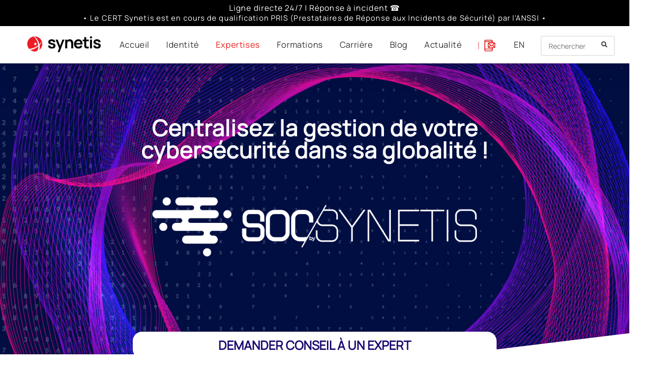

--- FILE ---
content_type: text/html; charset=UTF-8
request_url: https://www.synetis.com/soc-by-synetis/
body_size: 53498
content:
<!DOCTYPE html>
<html class="html" dir="ltr" lang="fr-FR" prefix="og: https://ogp.me/ns#">
<head><meta charset="UTF-8"><script nonce="7flJ-rDFkjiakmftKzdgNQ">if(navigator.userAgent.match(/MSIE|Internet Explorer/i)||navigator.userAgent.match(/Trident\/7\..*?rv:11/i)){var href=document.location.href;if(!href.match(/[?&]nowprocket/)){if(href.indexOf("?")==-1){if(href.indexOf("#")==-1){document.location.href=href+"?nowprocket=1"}else{document.location.href=href.replace("#","?nowprocket=1#")}}else{if(href.indexOf("#")==-1){document.location.href=href+"&nowprocket=1"}else{document.location.href=href.replace("#","&nowprocket=1#")}}}}</script><script nonce="7flJ-rDFkjiakmftKzdgNQ">(()=>{class RocketLazyLoadScripts{constructor(){this.v="2.0.4",this.userEvents=["keydown","keyup","mousedown","mouseup","mousemove","mouseover","mouseout","touchmove","touchstart","touchend","touchcancel","wheel","click","dblclick","input"],this.attributeEvents=["onblur","onclick","oncontextmenu","ondblclick","onfocus","onmousedown","onmouseenter","onmouseleave","onmousemove","onmouseout","onmouseover","onmouseup","onmousewheel","onscroll","onsubmit"]}async t(){this.i(),this.o(),/iP(ad|hone)/.test(navigator.userAgent)&&this.h(),this.u(),this.l(this),this.m(),this.k(this),this.p(this),this._(),await Promise.all([this.R(),this.L()]),this.lastBreath=Date.now(),this.S(this),this.P(),this.D(),this.O(),this.M(),await this.C(this.delayedScripts.normal),await this.C(this.delayedScripts.defer),await this.C(this.delayedScripts.async),await this.T(),await this.F(),await this.j(),await this.A(),window.dispatchEvent(new Event("rocket-allScriptsLoaded")),this.everythingLoaded=!0,this.lastTouchEnd&&await new Promise(t=>setTimeout(t,500-Date.now()+this.lastTouchEnd)),this.I(),this.H(),this.U(),this.W()}i(){this.CSPIssue=sessionStorage.getItem("rocketCSPIssue"),document.addEventListener("securitypolicyviolation",t=>{this.CSPIssue||"script-src-elem"!==t.violatedDirective||"data"!==t.blockedURI||(this.CSPIssue=!0,sessionStorage.setItem("rocketCSPIssue",!0))},{isRocket:!0})}o(){window.addEventListener("pageshow",t=>{this.persisted=t.persisted,this.realWindowLoadedFired=!0},{isRocket:!0}),window.addEventListener("pagehide",()=>{this.onFirstUserAction=null},{isRocket:!0})}h(){let t;function e(e){t=e}window.addEventListener("touchstart",e,{isRocket:!0}),window.addEventListener("touchend",function i(o){o.changedTouches[0]&&t.changedTouches[0]&&Math.abs(o.changedTouches[0].pageX-t.changedTouches[0].pageX)<10&&Math.abs(o.changedTouches[0].pageY-t.changedTouches[0].pageY)<10&&o.timeStamp-t.timeStamp<200&&(window.removeEventListener("touchstart",e,{isRocket:!0}),window.removeEventListener("touchend",i,{isRocket:!0}),"INPUT"===o.target.tagName&&"text"===o.target.type||(o.target.dispatchEvent(new TouchEvent("touchend",{target:o.target,bubbles:!0})),o.target.dispatchEvent(new MouseEvent("mouseover",{target:o.target,bubbles:!0})),o.target.dispatchEvent(new PointerEvent("click",{target:o.target,bubbles:!0,cancelable:!0,detail:1,clientX:o.changedTouches[0].clientX,clientY:o.changedTouches[0].clientY})),event.preventDefault()))},{isRocket:!0})}q(t){this.userActionTriggered||("mousemove"!==t.type||this.firstMousemoveIgnored?"keyup"===t.type||"mouseover"===t.type||"mouseout"===t.type||(this.userActionTriggered=!0,this.onFirstUserAction&&this.onFirstUserAction()):this.firstMousemoveIgnored=!0),"click"===t.type&&t.preventDefault(),t.stopPropagation(),t.stopImmediatePropagation(),"touchstart"===this.lastEvent&&"touchend"===t.type&&(this.lastTouchEnd=Date.now()),"click"===t.type&&(this.lastTouchEnd=0),this.lastEvent=t.type,t.composedPath&&t.composedPath()[0].getRootNode()instanceof ShadowRoot&&(t.rocketTarget=t.composedPath()[0]),this.savedUserEvents.push(t)}u(){this.savedUserEvents=[],this.userEventHandler=this.q.bind(this),this.userEvents.forEach(t=>window.addEventListener(t,this.userEventHandler,{passive:!1,isRocket:!0})),document.addEventListener("visibilitychange",this.userEventHandler,{isRocket:!0})}U(){this.userEvents.forEach(t=>window.removeEventListener(t,this.userEventHandler,{passive:!1,isRocket:!0})),document.removeEventListener("visibilitychange",this.userEventHandler,{isRocket:!0}),this.savedUserEvents.forEach(t=>{(t.rocketTarget||t.target).dispatchEvent(new window[t.constructor.name](t.type,t))})}m(){const t="return false",e=Array.from(this.attributeEvents,t=>"data-rocket-"+t),i="["+this.attributeEvents.join("],[")+"]",o="[data-rocket-"+this.attributeEvents.join("],[data-rocket-")+"]",s=(e,i,o)=>{o&&o!==t&&(e.setAttribute("data-rocket-"+i,o),e["rocket"+i]=new Function("event",o),e.setAttribute(i,t))};new MutationObserver(t=>{for(const n of t)"attributes"===n.type&&(n.attributeName.startsWith("data-rocket-")||this.everythingLoaded?n.attributeName.startsWith("data-rocket-")&&this.everythingLoaded&&this.N(n.target,n.attributeName.substring(12)):s(n.target,n.attributeName,n.target.getAttribute(n.attributeName))),"childList"===n.type&&n.addedNodes.forEach(t=>{if(t.nodeType===Node.ELEMENT_NODE)if(this.everythingLoaded)for(const i of[t,...t.querySelectorAll(o)])for(const t of i.getAttributeNames())e.includes(t)&&this.N(i,t.substring(12));else for(const e of[t,...t.querySelectorAll(i)])for(const t of e.getAttributeNames())this.attributeEvents.includes(t)&&s(e,t,e.getAttribute(t))})}).observe(document,{subtree:!0,childList:!0,attributeFilter:[...this.attributeEvents,...e]})}I(){this.attributeEvents.forEach(t=>{document.querySelectorAll("[data-rocket-"+t+"]").forEach(e=>{this.N(e,t)})})}N(t,e){const i=t.getAttribute("data-rocket-"+e);i&&(t.setAttribute(e,i),t.removeAttribute("data-rocket-"+e))}k(t){Object.defineProperty(HTMLElement.prototype,"onclick",{get(){return this.rocketonclick||null},set(e){this.rocketonclick=e,this.setAttribute(t.everythingLoaded?"onclick":"data-rocket-onclick","this.rocketonclick(event)")}})}S(t){function e(e,i){let o=e[i];e[i]=null,Object.defineProperty(e,i,{get:()=>o,set(s){t.everythingLoaded?o=s:e["rocket"+i]=o=s}})}e(document,"onreadystatechange"),e(window,"onload"),e(window,"onpageshow");try{Object.defineProperty(document,"readyState",{get:()=>t.rocketReadyState,set(e){t.rocketReadyState=e},configurable:!0}),document.readyState="loading"}catch(t){console.log("WPRocket DJE readyState conflict, bypassing")}}l(t){this.originalAddEventListener=EventTarget.prototype.addEventListener,this.originalRemoveEventListener=EventTarget.prototype.removeEventListener,this.savedEventListeners=[],EventTarget.prototype.addEventListener=function(e,i,o){o&&o.isRocket||!t.B(e,this)&&!t.userEvents.includes(e)||t.B(e,this)&&!t.userActionTriggered||e.startsWith("rocket-")||t.everythingLoaded?t.originalAddEventListener.call(this,e,i,o):(t.savedEventListeners.push({target:this,remove:!1,type:e,func:i,options:o}),"mouseenter"!==e&&"mouseleave"!==e||t.originalAddEventListener.call(this,e,t.savedUserEvents.push,o))},EventTarget.prototype.removeEventListener=function(e,i,o){o&&o.isRocket||!t.B(e,this)&&!t.userEvents.includes(e)||t.B(e,this)&&!t.userActionTriggered||e.startsWith("rocket-")||t.everythingLoaded?t.originalRemoveEventListener.call(this,e,i,o):t.savedEventListeners.push({target:this,remove:!0,type:e,func:i,options:o})}}J(t,e){this.savedEventListeners=this.savedEventListeners.filter(i=>{let o=i.type,s=i.target||window;return e!==o||t!==s||(this.B(o,s)&&(i.type="rocket-"+o),this.$(i),!1)})}H(){EventTarget.prototype.addEventListener=this.originalAddEventListener,EventTarget.prototype.removeEventListener=this.originalRemoveEventListener,this.savedEventListeners.forEach(t=>this.$(t))}$(t){t.remove?this.originalRemoveEventListener.call(t.target,t.type,t.func,t.options):this.originalAddEventListener.call(t.target,t.type,t.func,t.options)}p(t){let e;function i(e){return t.everythingLoaded?e:e.split(" ").map(t=>"load"===t||t.startsWith("load.")?"rocket-jquery-load":t).join(" ")}function o(o){function s(e){const s=o.fn[e];o.fn[e]=o.fn.init.prototype[e]=function(){return this[0]===window&&t.userActionTriggered&&("string"==typeof arguments[0]||arguments[0]instanceof String?arguments[0]=i(arguments[0]):"object"==typeof arguments[0]&&Object.keys(arguments[0]).forEach(t=>{const e=arguments[0][t];delete arguments[0][t],arguments[0][i(t)]=e})),s.apply(this,arguments),this}}if(o&&o.fn&&!t.allJQueries.includes(o)){const e={DOMContentLoaded:[],"rocket-DOMContentLoaded":[]};for(const t in e)document.addEventListener(t,()=>{e[t].forEach(t=>t())},{isRocket:!0});o.fn.ready=o.fn.init.prototype.ready=function(i){function s(){parseInt(o.fn.jquery)>2?setTimeout(()=>i.bind(document)(o)):i.bind(document)(o)}return"function"==typeof i&&(t.realDomReadyFired?!t.userActionTriggered||t.fauxDomReadyFired?s():e["rocket-DOMContentLoaded"].push(s):e.DOMContentLoaded.push(s)),o([])},s("on"),s("one"),s("off"),t.allJQueries.push(o)}e=o}t.allJQueries=[],o(window.jQuery),Object.defineProperty(window,"jQuery",{get:()=>e,set(t){o(t)}})}P(){const t=new Map;document.write=document.writeln=function(e){const i=document.currentScript,o=document.createRange(),s=i.parentElement;let n=t.get(i);void 0===n&&(n=i.nextSibling,t.set(i,n));const c=document.createDocumentFragment();o.setStart(c,0),c.appendChild(o.createContextualFragment(e)),s.insertBefore(c,n)}}async R(){return new Promise(t=>{this.userActionTriggered?t():this.onFirstUserAction=t})}async L(){return new Promise(t=>{document.addEventListener("DOMContentLoaded",()=>{this.realDomReadyFired=!0,t()},{isRocket:!0})})}async j(){return this.realWindowLoadedFired?Promise.resolve():new Promise(t=>{window.addEventListener("load",t,{isRocket:!0})})}M(){this.pendingScripts=[];this.scriptsMutationObserver=new MutationObserver(t=>{for(const e of t)e.addedNodes.forEach(t=>{"SCRIPT"!==t.tagName||t.noModule||t.isWPRocket||this.pendingScripts.push({script:t,promise:new Promise(e=>{const i=()=>{const i=this.pendingScripts.findIndex(e=>e.script===t);i>=0&&this.pendingScripts.splice(i,1),e()};t.addEventListener("load",i,{isRocket:!0}),t.addEventListener("error",i,{isRocket:!0}),setTimeout(i,1e3)})})})}),this.scriptsMutationObserver.observe(document,{childList:!0,subtree:!0})}async F(){await this.X(),this.pendingScripts.length?(await this.pendingScripts[0].promise,await this.F()):this.scriptsMutationObserver.disconnect()}D(){this.delayedScripts={normal:[],async:[],defer:[]},document.querySelectorAll("script[type$=rocketlazyloadscript]").forEach(t=>{t.hasAttribute("data-rocket-src")?t.hasAttribute("async")&&!1!==t.async?this.delayedScripts.async.push(t):t.hasAttribute("defer")&&!1!==t.defer||"module"===t.getAttribute("data-rocket-type")?this.delayedScripts.defer.push(t):this.delayedScripts.normal.push(t):this.delayedScripts.normal.push(t)})}async _(){await this.L();let t=[];document.querySelectorAll("script[type$=rocketlazyloadscript][data-rocket-src]").forEach(e=>{let i=e.getAttribute("data-rocket-src");if(i&&!i.startsWith("data:")){i.startsWith("//")&&(i=location.protocol+i);try{const o=new URL(i).origin;o!==location.origin&&t.push({src:o,crossOrigin:e.crossOrigin||"module"===e.getAttribute("data-rocket-type")})}catch(t){}}}),t=[...new Map(t.map(t=>[JSON.stringify(t),t])).values()],this.Y(t,"preconnect")}async G(t){if(await this.K(),!0!==t.noModule||!("noModule"in HTMLScriptElement.prototype))return new Promise(e=>{let i;function o(){(i||t).setAttribute("data-rocket-status","executed"),e()}try{if(navigator.userAgent.includes("Firefox/")||""===navigator.vendor||this.CSPIssue)i=document.createElement("script"),[...t.attributes].forEach(t=>{let e=t.nodeName;"type"!==e&&("data-rocket-type"===e&&(e="type"),"data-rocket-src"===e&&(e="src"),i.setAttribute(e,t.nodeValue))}),t.text&&(i.text=t.text),t.nonce&&(i.nonce=t.nonce),i.hasAttribute("src")?(i.addEventListener("load",o,{isRocket:!0}),i.addEventListener("error",()=>{i.setAttribute("data-rocket-status","failed-network"),e()},{isRocket:!0}),setTimeout(()=>{i.isConnected||e()},1)):(i.text=t.text,o()),i.isWPRocket=!0,t.parentNode.replaceChild(i,t);else{const i=t.getAttribute("data-rocket-type"),s=t.getAttribute("data-rocket-src");i?(t.type=i,t.removeAttribute("data-rocket-type")):t.removeAttribute("type"),t.addEventListener("load",o,{isRocket:!0}),t.addEventListener("error",i=>{this.CSPIssue&&i.target.src.startsWith("data:")?(console.log("WPRocket: CSP fallback activated"),t.removeAttribute("src"),this.G(t).then(e)):(t.setAttribute("data-rocket-status","failed-network"),e())},{isRocket:!0}),s?(t.fetchPriority="high",t.removeAttribute("data-rocket-src"),t.src=s):t.src="data:text/javascript;base64,"+window.btoa(unescape(encodeURIComponent(t.text)))}}catch(i){t.setAttribute("data-rocket-status","failed-transform"),e()}});t.setAttribute("data-rocket-status","skipped")}async C(t){const e=t.shift();return e?(e.isConnected&&await this.G(e),this.C(t)):Promise.resolve()}O(){this.Y([...this.delayedScripts.normal,...this.delayedScripts.defer,...this.delayedScripts.async],"preload")}Y(t,e){this.trash=this.trash||[];let i=!0;var o=document.createDocumentFragment();t.forEach(t=>{const s=t.getAttribute&&t.getAttribute("data-rocket-src")||t.src;if(s&&!s.startsWith("data:")){const n=document.createElement("link");n.href=s,n.rel=e,"preconnect"!==e&&(n.as="script",n.fetchPriority=i?"high":"low"),t.getAttribute&&"module"===t.getAttribute("data-rocket-type")&&(n.crossOrigin=!0),t.crossOrigin&&(n.crossOrigin=t.crossOrigin),t.integrity&&(n.integrity=t.integrity),t.nonce&&(n.nonce=t.nonce),o.appendChild(n),this.trash.push(n),i=!1}}),document.head.appendChild(o)}W(){this.trash.forEach(t=>t.remove())}async T(){try{document.readyState="interactive"}catch(t){}this.fauxDomReadyFired=!0;try{await this.K(),this.J(document,"readystatechange"),document.dispatchEvent(new Event("rocket-readystatechange")),await this.K(),document.rocketonreadystatechange&&document.rocketonreadystatechange(),await this.K(),this.J(document,"DOMContentLoaded"),document.dispatchEvent(new Event("rocket-DOMContentLoaded")),await this.K(),this.J(window,"DOMContentLoaded"),window.dispatchEvent(new Event("rocket-DOMContentLoaded"))}catch(t){console.error(t)}}async A(){try{document.readyState="complete"}catch(t){}try{await this.K(),this.J(document,"readystatechange"),document.dispatchEvent(new Event("rocket-readystatechange")),await this.K(),document.rocketonreadystatechange&&document.rocketonreadystatechange(),await this.K(),this.J(window,"load"),window.dispatchEvent(new Event("rocket-load")),await this.K(),window.rocketonload&&window.rocketonload(),await this.K(),this.allJQueries.forEach(t=>t(window).trigger("rocket-jquery-load")),await this.K(),this.J(window,"pageshow");const t=new Event("rocket-pageshow");t.persisted=this.persisted,window.dispatchEvent(t),await this.K(),window.rocketonpageshow&&window.rocketonpageshow({persisted:this.persisted})}catch(t){console.error(t)}}async K(){Date.now()-this.lastBreath>45&&(await this.X(),this.lastBreath=Date.now())}async X(){return document.hidden?new Promise(t=>setTimeout(t)):new Promise(t=>requestAnimationFrame(t))}B(t,e){return e===document&&"readystatechange"===t||(e===document&&"DOMContentLoaded"===t||(e===window&&"DOMContentLoaded"===t||(e===window&&"load"===t||e===window&&"pageshow"===t)))}static run(){(new RocketLazyLoadScripts).t()}}RocketLazyLoadScripts.run()})();</script>
	
	<link rel="profile" href="https://gmpg.org/xfn/11">

	<title>SOC by SYNETIS - Centralisez la gestion de votre cybersécurité | SYNETIS</title>
<link data-rocket-prefetch href="https://js-eu1.hs-scripts.com" rel="dns-prefetch">
<link data-rocket-prefetch href="https://www.youtube.com" rel="dns-prefetch">
<link data-rocket-prefetch href="https://snap.licdn.com" rel="dns-prefetch">
<link data-rocket-prefetch href="https://js-eu1.hs-banner.com" rel="dns-prefetch">
<link data-rocket-prefetch href="https://js-eu1.hsadspixel.net" rel="dns-prefetch">
<link data-rocket-prefetch href="https://js-eu1.hs-analytics.net" rel="dns-prefetch">
<link data-rocket-prefetch href="https://js-eu1.hubspot.com" rel="dns-prefetch">
<link data-rocket-prefetch href="https://www.googletagmanager.com" rel="dns-prefetch">
<link data-rocket-prefetch href="https://fonts.googleapis.com" rel="dns-prefetch">
<link data-rocket-prefetch href="https://js-eu1.hsforms.net" rel="dns-prefetch">
<link crossorigin data-rocket-preload as="font" href="https://www.synetis.com/wp-content/themes/oceanwp/assets/fonts/fontawesome/webfonts/fa-solid-900.woff2" rel="preload"><link rel="preload" data-rocket-preload as="image" href="https://www.synetis.com/wp-content/uploads/SOC-synetis.jpg" fetchpriority="high">
<meta property="og:type" content="article" />
<meta property="og:title" content="SOC by SYNETIS" />
<meta property="og:description" content="Centralisez la gestion de votre cybersécurité dans sa globalité ! SOC SYNETIS by DEMANDER CONSEIL À UN EXPERT Synetis vous accompagne dans la réponse à tous vos besoins MSSP, SOC externalisé, SIEM, détection et réponse à incidents... Qu&#039;est-ce que le…" />
<meta property="og:url" content="https://www.synetis.com/soc-by-synetis/" />
<meta property="og:site_name" content="SYNETIS" />
<meta property="article:author" content="https://www.facebook.com/SynetisFR/" />
<meta property="article:publisher" content="https://www.facebook.com/SynetisFR/" />
<meta name="twitter:card" content="summary_large_image" />
<meta name="twitter:title" content="SOC by SYNETIS" />
<meta name="twitter:description" content="Centralisez la gestion de votre cybersécurité dans sa globalité ! SOC SYNETIS by DEMANDER CONSEIL À UN EXPERT Synetis vous accompagne dans la réponse à tous vos besoins MSSP, SOC externalisé, SIEM, détection et réponse à incidents... Qu&#039;est-ce que le…" />
<meta name="twitter:site" content="@https://mobile.twitter.com/SYNETIS" />
<meta name="twitter:creator" content="@https://mobile.twitter.com/SYNETIS" />
<link rel="alternate" hreflang="fr" href="https://www.synetis.com/soc-by-synetis/" />
<link rel="alternate" hreflang="en" href="https://www.synetis.com/en/soc-by-synetis/" />
<link rel="alternate" hreflang="x-default" href="https://www.synetis.com/soc-by-synetis/" />

		<!-- All in One SEO 4.9.1.1 - aioseo.com -->
	<meta name="description" content="Centralisez la gestion de votre cybersécurité dans sa globalité auprès de nos experts SOC !" />
	<meta name="robots" content="max-snippet:120, max-image-preview:large, max-video-preview:120" />
	<meta name="google-site-verification" content="dk6XS6Z_RIcvcB6PTm-pOb1vaLiaCB91DEjY-9oWqJ8" />
	<link rel="canonical" href="https://www.synetis.com/soc-by-synetis/" />
	<meta name="generator" content="All in One SEO (AIOSEO) 4.9.1.1" />

		<!-- Google tag (gtag.js) -->
<script nonce="7flJ-rDFkjiakmftKzdgNQ" async src="https://www.googletagmanager.com/gtag/js?id=G-LN86B7NMXQ"></script>
<script nonce="7flJ-rDFkjiakmftKzdgNQ">
  window.dataLayer = window.dataLayer || [];
  function gtag(){dataLayer.push(arguments);}
  gtag('js', new Date());

  gtag('config', 'G-LN86B7NMXQ');
</script>

<!-- Google tag (gtag.js) --> 
<script nonce="7flJ-rDFkjiakmftKzdgNQ" async src="https://www.googletagmanager.com/gtag/js?id=AW-11083113469"></script> <script nonce="7flJ-rDFkjiakmftKzdgNQ"> window.dataLayer = window.dataLayer || []; function gtag(){dataLayer.push(arguments);} gtag('js', new Date()); gtag('config', 'AW-11083113469'); </script>

<!-- Event snippet for Contactez nos experts conversion page
In your html page, add the snippet and call gtag_report_conversion when someone clicks on the chosen link or button. -->
<script nonce="7flJ-rDFkjiakmftKzdgNQ">
function gtag_report_conversion(url) {
  var callback = function () {
    if (typeof(url) != 'undefined') {
      window.location = url;
    }
  };
  gtag('event', 'conversion', {
      'send_to': 'AW-11083113469/DC3gCP23o58YEP3H66Qp',
      'event_callback': callback
  });
  return false;
}
</script>
		<meta property="og:locale" content="fr_FR" />
		<meta property="og:site_name" content="SYNETIS – L&#039;expertise de la cybersécurité" />
		<meta property="og:type" content="article" />
		<meta property="og:title" content="SOC by SYNETIS - Centralisez la gestion de votre cybersécurité | SYNETIS" />
		<meta property="og:description" content="Centralisez la gestion de votre cybersécurité dans sa globalité auprès de nos experts SOC !" />
		<meta property="og:url" content="https://www.synetis.com/soc-by-synetis/" />
		<meta property="og:image" content="https://www.synetis.com/wp-content/uploads/cropped-Logo_synetis_couleur-600px.png" />
		<meta property="og:image:secure_url" content="https://www.synetis.com/wp-content/uploads/cropped-Logo_synetis_couleur-600px.png" />
		<meta property="article:published_time" content="2022-05-02T16:18:40+00:00" />
		<meta property="article:modified_time" content="2024-04-22T13:02:42+00:00" />
		<meta property="article:publisher" content="https://www.facebook.com/SynetisFR/" />
		<meta name="twitter:card" content="summary" />
		<meta name="twitter:site" content="@SYNETIS" />
		<meta name="twitter:title" content="SOC by SYNETIS - Centralisez la gestion de votre cybersécurité | SYNETIS" />
		<meta name="twitter:description" content="Centralisez la gestion de votre cybersécurité dans sa globalité auprès de nos experts SOC !" />
		<meta name="twitter:creator" content="@SYNETIS" />
		<meta name="twitter:image" content="https://www.synetis.com/wp-content/uploads/cropped-Logo_synetis_couleur-600px.png" />
		<script nonce="7flJ-rDFkjiakmftKzdgNQ" type="application/ld+json" class="aioseo-schema">
			{"@context":"https:\/\/schema.org","@graph":[{"@type":"BreadcrumbList","@id":"https:\/\/www.synetis.com\/soc-by-synetis\/#breadcrumblist","itemListElement":[{"@type":"ListItem","@id":"https:\/\/www.synetis.com#listItem","position":1,"name":"Accueil","item":"https:\/\/www.synetis.com","nextItem":{"@type":"ListItem","@id":"https:\/\/www.synetis.com\/soc-by-synetis\/#listItem","name":"SOC by SYNETIS"}},{"@type":"ListItem","@id":"https:\/\/www.synetis.com\/soc-by-synetis\/#listItem","position":2,"name":"SOC by SYNETIS","previousItem":{"@type":"ListItem","@id":"https:\/\/www.synetis.com#listItem","name":"Accueil"}}]},{"@type":"Organization","@id":"https:\/\/www.synetis.com\/#organization","name":"SYNETIS","description":"L'expertise de la cybers\u00e9curit\u00e9","url":"https:\/\/www.synetis.com\/","telephone":"+33147644866","logo":{"@type":"ImageObject","url":"https:\/\/www.synetis.com\/wp-content\/uploads\/Logo_synetis_couleur_RVB.png","@id":"https:\/\/www.synetis.com\/soc-by-synetis\/#organizationLogo","width":1698,"height":364},"image":{"@id":"https:\/\/www.synetis.com\/soc-by-synetis\/#organizationLogo"},"sameAs":["https:\/\/www.facebook.com\/SynetisFR\/","https:\/\/mobile.twitter.com\/SYNETIS","https:\/\/www.linkedin.com\/company\/synetis\/"]},{"@type":"WebPage","@id":"https:\/\/www.synetis.com\/soc-by-synetis\/#webpage","url":"https:\/\/www.synetis.com\/soc-by-synetis\/","name":"SOC by SYNETIS - Centralisez la gestion de votre cybers\u00e9curit\u00e9 | SYNETIS","description":"Centralisez la gestion de votre cybers\u00e9curit\u00e9 dans sa globalit\u00e9 aupr\u00e8s de nos experts SOC !","inLanguage":"fr-FR","isPartOf":{"@id":"https:\/\/www.synetis.com\/#website"},"breadcrumb":{"@id":"https:\/\/www.synetis.com\/soc-by-synetis\/#breadcrumblist"},"datePublished":"2022-05-02T18:18:40+02:00","dateModified":"2024-04-22T15:02:42+02:00"},{"@type":"WebSite","@id":"https:\/\/www.synetis.com\/#website","url":"https:\/\/www.synetis.com\/","name":"SYNETIS","description":"L'expertise de la cybers\u00e9curit\u00e9","inLanguage":"fr-FR","publisher":{"@id":"https:\/\/www.synetis.com\/#organization"}}]}
		</script>
		<!-- All in One SEO -->

<meta name="viewport" content="width=device-width, initial-scale=1"><link rel='dns-prefetch' href='//js-eu1.hs-scripts.com' />
<link rel='dns-prefetch' href='//fonts.googleapis.com' />
<link rel="alternate" type="application/rss+xml" title="SYNETIS &raquo; Flux" href="https://www.synetis.com/feed/" />
<link rel="alternate" type="application/rss+xml" title="SYNETIS &raquo; Flux des commentaires" href="https://www.synetis.com/comments/feed/" />
<link rel="alternate" title="oEmbed (JSON)" type="application/json+oembed" href="https://www.synetis.com/wp-json/oembed/1.0/embed?url=https%3A%2F%2Fwww.synetis.com%2Fsoc-by-synetis%2F" />
<link rel="alternate" title="oEmbed (XML)" type="text/xml+oembed" href="https://www.synetis.com/wp-json/oembed/1.0/embed?url=https%3A%2F%2Fwww.synetis.com%2Fsoc-by-synetis%2F&#038;format=xml" />
<style nonce="7flJ-rDFkjiakmftKzdgNQ" id='wp-img-auto-sizes-contain-inline-css'>
img:is([sizes=auto i],[sizes^="auto," i]){contain-intrinsic-size:3000px 1500px}
/*# sourceURL=wp-img-auto-sizes-contain-inline-css */
</style>
<link nonce="7flJ-rDFkjiakmftKzdgNQ" rel='stylesheet' id='mec-select2-style-css' href='https://www.synetis.com/wp-content/plugins/modern-events-calendar/assets/packages/select2/select2.min.css?ver=5.22.2' media='all' />
<link data-minify="1" nonce="7flJ-rDFkjiakmftKzdgNQ" rel='stylesheet' id='mec-font-icons-css' href='https://www.synetis.com/wp-content/cache/min/1/wp-content/plugins/modern-events-calendar/assets/css/iconfonts.css?ver=1744363545' media='all' />
<link data-minify="1" nonce="7flJ-rDFkjiakmftKzdgNQ" rel='stylesheet' id='mec-frontend-style-css' href='https://www.synetis.com/wp-content/cache/background-css/1/www.synetis.com/wp-content/cache/min/1/wp-content/plugins/modern-events-calendar/assets/css/frontend.min.css?ver=1744363545&wpr_t=1768923437' media='all' />
<link data-minify="1" nonce="7flJ-rDFkjiakmftKzdgNQ" rel='stylesheet' id='mec-tooltip-style-css' href='https://www.synetis.com/wp-content/cache/min/1/wp-content/plugins/modern-events-calendar/assets/packages/tooltip/tooltip.css?ver=1744363545' media='all' />
<link nonce="7flJ-rDFkjiakmftKzdgNQ" rel='stylesheet' id='mec-tooltip-shadow-style-css' href='https://www.synetis.com/wp-content/plugins/modern-events-calendar/assets/packages/tooltip/tooltipster-sideTip-shadow.min.css?ver=6.9' media='all' />
<link data-minify="1" nonce="7flJ-rDFkjiakmftKzdgNQ" rel='stylesheet' id='featherlight-css' href='https://www.synetis.com/wp-content/cache/min/1/wp-content/plugins/modern-events-calendar/assets/packages/featherlight/featherlight.css?ver=1744363545' media='all' />
<link nonce="7flJ-rDFkjiakmftKzdgNQ" rel='stylesheet' id='mec-lity-style-css' href='https://www.synetis.com/wp-content/plugins/modern-events-calendar/assets/packages/lity/lity.min.css?ver=6.9' media='all' />
<link data-minify="1" nonce="7flJ-rDFkjiakmftKzdgNQ" rel='stylesheet' id='dashicons-css' href='https://www.synetis.com/wp-content/cache/min/1/wp-includes/css/dashicons.min.css?ver=1744363545' media='all' />
<link data-minify="1" nonce="7flJ-rDFkjiakmftKzdgNQ" rel='stylesheet' id='elusive-css' href='https://www.synetis.com/wp-content/cache/min/1/wp-content/plugins/ocean-extra/includes/menu-icons/includes/library/icon-selector/css/types/elusive.min.css?ver=1744363545' media='all' />
<link data-minify="1" nonce="7flJ-rDFkjiakmftKzdgNQ" rel='stylesheet' id='foundation-icons-css' href='https://www.synetis.com/wp-content/cache/min/1/wp-content/plugins/ocean-extra/includes/menu-icons/includes/library/icon-selector/css/types/foundation-icons.min.css?ver=1744363545' media='all' />
<link data-minify="1" nonce="7flJ-rDFkjiakmftKzdgNQ" rel='stylesheet' id='genericons-css' href='https://www.synetis.com/wp-content/cache/min/1/wp-content/plugins/ocean-extra/includes/menu-icons/includes/library/icon-selector/css/types/genericons.min.css?ver=1744363545' media='all' />
<style nonce="7flJ-rDFkjiakmftKzdgNQ" id='wp-emoji-styles-inline-css'>

	img.wp-smiley, img.emoji {
		display: inline !important;
		border: none !important;
		box-shadow: none !important;
		height: 1em !important;
		width: 1em !important;
		margin: 0 0.07em !important;
		vertical-align: -0.1em !important;
		background: none !important;
		padding: 0 !important;
	}
/*# sourceURL=wp-emoji-styles-inline-css */
</style>
<style nonce="7flJ-rDFkjiakmftKzdgNQ" id='classic-theme-styles-inline-css'>
/*! This file is auto-generated */
.wp-block-button__link{color:#fff;background-color:#32373c;border-radius:9999px;box-shadow:none;text-decoration:none;padding:calc(.667em + 2px) calc(1.333em + 2px);font-size:1.125em}.wp-block-file__button{background:#32373c;color:#fff;text-decoration:none}
/*# sourceURL=/wp-includes/css/classic-themes.min.css */
</style>
<link data-minify="1" nonce="7flJ-rDFkjiakmftKzdgNQ" rel='stylesheet' id='aioseo/css/src/vue/standalone/blocks/table-of-contents/global.scss-css' href='https://www.synetis.com/wp-content/cache/min/1/wp-content/plugins/all-in-one-seo-pack/dist/Lite/assets/css/table-of-contents/global.e90f6d47.css?ver=1765290643' media='all' />
<style nonce="7flJ-rDFkjiakmftKzdgNQ" id='global-styles-inline-css'>
:root{--wp--preset--aspect-ratio--square: 1;--wp--preset--aspect-ratio--4-3: 4/3;--wp--preset--aspect-ratio--3-4: 3/4;--wp--preset--aspect-ratio--3-2: 3/2;--wp--preset--aspect-ratio--2-3: 2/3;--wp--preset--aspect-ratio--16-9: 16/9;--wp--preset--aspect-ratio--9-16: 9/16;--wp--preset--color--black: #000000;--wp--preset--color--cyan-bluish-gray: #abb8c3;--wp--preset--color--white: #ffffff;--wp--preset--color--pale-pink: #f78da7;--wp--preset--color--vivid-red: #cf2e2e;--wp--preset--color--luminous-vivid-orange: #ff6900;--wp--preset--color--luminous-vivid-amber: #fcb900;--wp--preset--color--light-green-cyan: #7bdcb5;--wp--preset--color--vivid-green-cyan: #00d084;--wp--preset--color--pale-cyan-blue: #8ed1fc;--wp--preset--color--vivid-cyan-blue: #0693e3;--wp--preset--color--vivid-purple: #9b51e0;--wp--preset--gradient--vivid-cyan-blue-to-vivid-purple: linear-gradient(135deg,rgb(6,147,227) 0%,rgb(155,81,224) 100%);--wp--preset--gradient--light-green-cyan-to-vivid-green-cyan: linear-gradient(135deg,rgb(122,220,180) 0%,rgb(0,208,130) 100%);--wp--preset--gradient--luminous-vivid-amber-to-luminous-vivid-orange: linear-gradient(135deg,rgb(252,185,0) 0%,rgb(255,105,0) 100%);--wp--preset--gradient--luminous-vivid-orange-to-vivid-red: linear-gradient(135deg,rgb(255,105,0) 0%,rgb(207,46,46) 100%);--wp--preset--gradient--very-light-gray-to-cyan-bluish-gray: linear-gradient(135deg,rgb(238,238,238) 0%,rgb(169,184,195) 100%);--wp--preset--gradient--cool-to-warm-spectrum: linear-gradient(135deg,rgb(74,234,220) 0%,rgb(151,120,209) 20%,rgb(207,42,186) 40%,rgb(238,44,130) 60%,rgb(251,105,98) 80%,rgb(254,248,76) 100%);--wp--preset--gradient--blush-light-purple: linear-gradient(135deg,rgb(255,206,236) 0%,rgb(152,150,240) 100%);--wp--preset--gradient--blush-bordeaux: linear-gradient(135deg,rgb(254,205,165) 0%,rgb(254,45,45) 50%,rgb(107,0,62) 100%);--wp--preset--gradient--luminous-dusk: linear-gradient(135deg,rgb(255,203,112) 0%,rgb(199,81,192) 50%,rgb(65,88,208) 100%);--wp--preset--gradient--pale-ocean: linear-gradient(135deg,rgb(255,245,203) 0%,rgb(182,227,212) 50%,rgb(51,167,181) 100%);--wp--preset--gradient--electric-grass: linear-gradient(135deg,rgb(202,248,128) 0%,rgb(113,206,126) 100%);--wp--preset--gradient--midnight: linear-gradient(135deg,rgb(2,3,129) 0%,rgb(40,116,252) 100%);--wp--preset--font-size--small: 13px;--wp--preset--font-size--medium: 20px;--wp--preset--font-size--large: 36px;--wp--preset--font-size--x-large: 42px;--wp--preset--spacing--20: 0.44rem;--wp--preset--spacing--30: 0.67rem;--wp--preset--spacing--40: 1rem;--wp--preset--spacing--50: 1.5rem;--wp--preset--spacing--60: 2.25rem;--wp--preset--spacing--70: 3.38rem;--wp--preset--spacing--80: 5.06rem;--wp--preset--shadow--natural: 6px 6px 9px rgba(0, 0, 0, 0.2);--wp--preset--shadow--deep: 12px 12px 50px rgba(0, 0, 0, 0.4);--wp--preset--shadow--sharp: 6px 6px 0px rgba(0, 0, 0, 0.2);--wp--preset--shadow--outlined: 6px 6px 0px -3px rgb(255, 255, 255), 6px 6px rgb(0, 0, 0);--wp--preset--shadow--crisp: 6px 6px 0px rgb(0, 0, 0);}:where(.is-layout-flex){gap: 0.5em;}:where(.is-layout-grid){gap: 0.5em;}body .is-layout-flex{display: flex;}.is-layout-flex{flex-wrap: wrap;align-items: center;}.is-layout-flex > :is(*, div){margin: 0;}body .is-layout-grid{display: grid;}.is-layout-grid > :is(*, div){margin: 0;}:where(.wp-block-columns.is-layout-flex){gap: 2em;}:where(.wp-block-columns.is-layout-grid){gap: 2em;}:where(.wp-block-post-template.is-layout-flex){gap: 1.25em;}:where(.wp-block-post-template.is-layout-grid){gap: 1.25em;}.has-black-color{color: var(--wp--preset--color--black) !important;}.has-cyan-bluish-gray-color{color: var(--wp--preset--color--cyan-bluish-gray) !important;}.has-white-color{color: var(--wp--preset--color--white) !important;}.has-pale-pink-color{color: var(--wp--preset--color--pale-pink) !important;}.has-vivid-red-color{color: var(--wp--preset--color--vivid-red) !important;}.has-luminous-vivid-orange-color{color: var(--wp--preset--color--luminous-vivid-orange) !important;}.has-luminous-vivid-amber-color{color: var(--wp--preset--color--luminous-vivid-amber) !important;}.has-light-green-cyan-color{color: var(--wp--preset--color--light-green-cyan) !important;}.has-vivid-green-cyan-color{color: var(--wp--preset--color--vivid-green-cyan) !important;}.has-pale-cyan-blue-color{color: var(--wp--preset--color--pale-cyan-blue) !important;}.has-vivid-cyan-blue-color{color: var(--wp--preset--color--vivid-cyan-blue) !important;}.has-vivid-purple-color{color: var(--wp--preset--color--vivid-purple) !important;}.has-black-background-color{background-color: var(--wp--preset--color--black) !important;}.has-cyan-bluish-gray-background-color{background-color: var(--wp--preset--color--cyan-bluish-gray) !important;}.has-white-background-color{background-color: var(--wp--preset--color--white) !important;}.has-pale-pink-background-color{background-color: var(--wp--preset--color--pale-pink) !important;}.has-vivid-red-background-color{background-color: var(--wp--preset--color--vivid-red) !important;}.has-luminous-vivid-orange-background-color{background-color: var(--wp--preset--color--luminous-vivid-orange) !important;}.has-luminous-vivid-amber-background-color{background-color: var(--wp--preset--color--luminous-vivid-amber) !important;}.has-light-green-cyan-background-color{background-color: var(--wp--preset--color--light-green-cyan) !important;}.has-vivid-green-cyan-background-color{background-color: var(--wp--preset--color--vivid-green-cyan) !important;}.has-pale-cyan-blue-background-color{background-color: var(--wp--preset--color--pale-cyan-blue) !important;}.has-vivid-cyan-blue-background-color{background-color: var(--wp--preset--color--vivid-cyan-blue) !important;}.has-vivid-purple-background-color{background-color: var(--wp--preset--color--vivid-purple) !important;}.has-black-border-color{border-color: var(--wp--preset--color--black) !important;}.has-cyan-bluish-gray-border-color{border-color: var(--wp--preset--color--cyan-bluish-gray) !important;}.has-white-border-color{border-color: var(--wp--preset--color--white) !important;}.has-pale-pink-border-color{border-color: var(--wp--preset--color--pale-pink) !important;}.has-vivid-red-border-color{border-color: var(--wp--preset--color--vivid-red) !important;}.has-luminous-vivid-orange-border-color{border-color: var(--wp--preset--color--luminous-vivid-orange) !important;}.has-luminous-vivid-amber-border-color{border-color: var(--wp--preset--color--luminous-vivid-amber) !important;}.has-light-green-cyan-border-color{border-color: var(--wp--preset--color--light-green-cyan) !important;}.has-vivid-green-cyan-border-color{border-color: var(--wp--preset--color--vivid-green-cyan) !important;}.has-pale-cyan-blue-border-color{border-color: var(--wp--preset--color--pale-cyan-blue) !important;}.has-vivid-cyan-blue-border-color{border-color: var(--wp--preset--color--vivid-cyan-blue) !important;}.has-vivid-purple-border-color{border-color: var(--wp--preset--color--vivid-purple) !important;}.has-vivid-cyan-blue-to-vivid-purple-gradient-background{background: var(--wp--preset--gradient--vivid-cyan-blue-to-vivid-purple) !important;}.has-light-green-cyan-to-vivid-green-cyan-gradient-background{background: var(--wp--preset--gradient--light-green-cyan-to-vivid-green-cyan) !important;}.has-luminous-vivid-amber-to-luminous-vivid-orange-gradient-background{background: var(--wp--preset--gradient--luminous-vivid-amber-to-luminous-vivid-orange) !important;}.has-luminous-vivid-orange-to-vivid-red-gradient-background{background: var(--wp--preset--gradient--luminous-vivid-orange-to-vivid-red) !important;}.has-very-light-gray-to-cyan-bluish-gray-gradient-background{background: var(--wp--preset--gradient--very-light-gray-to-cyan-bluish-gray) !important;}.has-cool-to-warm-spectrum-gradient-background{background: var(--wp--preset--gradient--cool-to-warm-spectrum) !important;}.has-blush-light-purple-gradient-background{background: var(--wp--preset--gradient--blush-light-purple) !important;}.has-blush-bordeaux-gradient-background{background: var(--wp--preset--gradient--blush-bordeaux) !important;}.has-luminous-dusk-gradient-background{background: var(--wp--preset--gradient--luminous-dusk) !important;}.has-pale-ocean-gradient-background{background: var(--wp--preset--gradient--pale-ocean) !important;}.has-electric-grass-gradient-background{background: var(--wp--preset--gradient--electric-grass) !important;}.has-midnight-gradient-background{background: var(--wp--preset--gradient--midnight) !important;}.has-small-font-size{font-size: var(--wp--preset--font-size--small) !important;}.has-medium-font-size{font-size: var(--wp--preset--font-size--medium) !important;}.has-large-font-size{font-size: var(--wp--preset--font-size--large) !important;}.has-x-large-font-size{font-size: var(--wp--preset--font-size--x-large) !important;}
:where(.wp-block-post-template.is-layout-flex){gap: 1.25em;}:where(.wp-block-post-template.is-layout-grid){gap: 1.25em;}
:where(.wp-block-term-template.is-layout-flex){gap: 1.25em;}:where(.wp-block-term-template.is-layout-grid){gap: 1.25em;}
:where(.wp-block-columns.is-layout-flex){gap: 2em;}:where(.wp-block-columns.is-layout-grid){gap: 2em;}
:root :where(.wp-block-pullquote){font-size: 1.5em;line-height: 1.6;}
/*# sourceURL=global-styles-inline-css */
</style>
<link data-minify="1" nonce="7flJ-rDFkjiakmftKzdgNQ" rel='stylesheet' id='wpdm-fonticon-css' href='https://www.synetis.com/wp-content/cache/min/1/wp-content/plugins/download-manager/assets/wpdm-iconfont/css/wpdm-icons.css?ver=1744363545' media='all' />
<link nonce="7flJ-rDFkjiakmftKzdgNQ" rel='stylesheet' id='wpdm-front-css' href='https://www.synetis.com/wp-content/cache/background-css/1/www.synetis.com/wp-content/plugins/download-manager/assets/css/front.min.css?ver=6.9&wpr_t=1768923437' media='all' />
<link nonce="7flJ-rDFkjiakmftKzdgNQ" rel='stylesheet' id='wpml-legacy-horizontal-list-0-css' href='https://www.synetis.com/wp-content/plugins/sitepress-multilingual-cms/templates/language-switchers/legacy-list-horizontal/style.min.css?ver=1' media='all' />
<link nonce="7flJ-rDFkjiakmftKzdgNQ" rel='stylesheet' id='wpml-menu-item-0-css' href='https://www.synetis.com/wp-content/plugins/sitepress-multilingual-cms/templates/language-switchers/menu-item/style.min.css?ver=1' media='all' />
<link nonce="7flJ-rDFkjiakmftKzdgNQ" rel='stylesheet' id='search-filter-plugin-styles-css' href='https://www.synetis.com/wp-content/cache/background-css/1/www.synetis.com/wp-content/plugins/search-filter-pro/public/assets/css/search-filter.min.css?ver=2.5.14&wpr_t=1768923437' media='all' />
<link data-minify="1" nonce="7flJ-rDFkjiakmftKzdgNQ" rel='stylesheet' id='wpps-fonts-css' href='https://www.synetis.com/wp-content/cache/min/1/wp-content/plugins/wp-edit-password-protected/assets/css/wpps-fonts.css?ver=1744363545' media='all' />
<link data-minify="1" nonce="7flJ-rDFkjiakmftKzdgNQ" rel='stylesheet' id='wppps-style-css' href='https://www.synetis.com/wp-content/cache/min/1/wp-content/plugins/wp-edit-password-protected/assets/css/wppps-style.css?ver=1744363545' media='all' />
<link nonce="7flJ-rDFkjiakmftKzdgNQ" rel='stylesheet' id='oceanwp-style-css' href='https://www.synetis.com/wp-content/themes/oceanwp/assets/css/style.min.css?ver=1.0' media='all' />
<link nonce="7flJ-rDFkjiakmftKzdgNQ" rel='stylesheet' id='child-style-css' href='https://www.synetis.com/wp-content/themes/oceanwp-child-theme-master/style.css?ver=6.9' media='all' />
<link data-minify="1" nonce="7flJ-rDFkjiakmftKzdgNQ" rel='stylesheet' id='font-awesome-css' href='https://www.synetis.com/wp-content/cache/min/1/wp-content/themes/oceanwp/assets/fonts/fontawesome/css/all.min.css?ver=1744363545' media='all' />
<link data-minify="1" nonce="7flJ-rDFkjiakmftKzdgNQ" rel='stylesheet' id='simple-line-icons-css' href='https://www.synetis.com/wp-content/cache/min/1/wp-content/themes/oceanwp/assets/css/third/simple-line-icons.min.css?ver=1744363545' media='all' />
<link nonce="7flJ-rDFkjiakmftKzdgNQ" rel='stylesheet' id='oceanwp-hamburgers-css' href='https://www.synetis.com/wp-content/themes/oceanwp/assets/css/third/hamburgers/hamburgers.min.css?ver=1.0' media='all' />
<link data-minify="1" nonce="7flJ-rDFkjiakmftKzdgNQ" rel='stylesheet' id='oceanwp-spring-css' href='https://www.synetis.com/wp-content/cache/min/1/wp-content/themes/oceanwp/assets/css/third/hamburgers/types/spring.css?ver=1744363545' media='all' />
<link nonce="7flJ-rDFkjiakmftKzdgNQ" rel='stylesheet' id='oceanwp-google-font-barlow-css' href='//fonts.googleapis.com/css?family=Barlow%3A100%2C200%2C300%2C400%2C500%2C600%2C700%2C800%2C900%2C100i%2C200i%2C300i%2C400i%2C500i%2C600i%2C700i%2C800i%2C900i&#038;subset=latin&#038;display=swap&#038;ver=6.9' media='all' />
<link nonce="7flJ-rDFkjiakmftKzdgNQ" rel='stylesheet' id='e-animation-fadeInRight-css' href='https://www.synetis.com/wp-content/plugins/elementor/assets/lib/animations/styles/fadeInRight.min.css?ver=3.33.4' media='all' />
<link nonce="7flJ-rDFkjiakmftKzdgNQ" rel='stylesheet' id='elementor-frontend-css' href='https://www.synetis.com/wp-content/plugins/elementor/assets/css/frontend.min.css?ver=3.33.4' media='all' />
<style nonce="7flJ-rDFkjiakmftKzdgNQ" id='elementor-frontend-inline-css'>
:root{--page-title-display:none;}
.elementor-kit-25798{--e-global-color-primary:#6EC1E4;--e-global-color-secondary:#54595F;--e-global-color-text:#7A7A7A;--e-global-color-accent:#61CE70;--e-global-color-4f1b34ac:#4054B2;--e-global-color-172716e3:#23A455;--e-global-color-7002601a:#000;--e-global-color-6d590e02:#FFF;--e-global-color-3445a407:#333333;--e-global-color-5a6896c2:#FF0000;--e-global-color-3292f5c:#E7E6E6;--e-global-color-3d21f754:#747474;--e-global-color-683dffb2:#000000;--e-global-color-64c93cee:#F2F2F2;--e-global-color-52e928dd:#1F374E;--e-global-color-7cc860a1:#DF3106;--e-global-color-525573e6:#339D8F;--e-global-color-2034efde:#51567C;--e-global-color-7ff2e8c6:#555555;--e-global-color-82b6fb9:#ED1C24;--e-global-color-706370f:#1C1C1C;--e-global-color-2dafdfb:#FFFFFF;--e-global-color-c053393:#EBEBD3;--e-global-color-b38230b:#F68D92;--e-global-color-1dc07ed:#F4D35E;--e-global-color-00c4e95:#0FA3B1;--e-global-color-213eba7:#083D77;--e-global-color-9e0420a:#BBBBBB;--e-global-color-1884e93:#F0F0F0;--e-global-typography-primary-font-family:"Roboto";--e-global-typography-primary-font-weight:600;--e-global-typography-secondary-font-family:"Roboto Slab";--e-global-typography-secondary-font-weight:400;--e-global-typography-text-font-family:"Roboto";--e-global-typography-text-font-weight:400;--e-global-typography-accent-font-family:"Roboto";--e-global-typography-accent-font-weight:500;--e-global-typography-c63135f-font-family:"Manrope";--e-global-typography-c63135f-font-size:32px;--e-global-typography-c63135f-font-weight:700;--e-global-typography-36ca78b-font-family:"Manrope";--e-global-typography-36ca78b-font-size:16px;--e-global-typography-36ca78b-font-weight:400;--e-global-typography-36ca78b-font-style:normal;--e-global-typography-7ec0072-font-family:"Manrope";--e-global-typography-7ec0072-font-size:48px;--e-global-typography-7ec0072-font-weight:700;--e-global-typography-7ec0072-line-height:60px;--e-global-typography-e87c330-font-family:"Manrope";--e-global-typography-e87c330-font-size:40px;--e-global-typography-e87c330-font-weight:700;--e-global-typography-e87c330-line-height:50px;--e-global-typography-89fb7f1-font-family:"Manrope";--e-global-typography-89fb7f1-font-size:33px;--e-global-typography-89fb7f1-font-weight:700;--e-global-typography-89fb7f1-line-height:40px;--e-global-typography-cc735e7-font-family:"Manrope";--e-global-typography-cc735e7-font-size:28px;--e-global-typography-cc735e7-font-weight:bold;--e-global-typography-cc735e7-line-height:30px;--e-global-typography-a3e6d38-font-family:"Manrope";--e-global-typography-a3e6d38-font-size:23px;--e-global-typography-a3e6d38-font-weight:700;--e-global-typography-9c10f75-font-family:"Manrope";--e-global-typography-9c10f75-font-size:19px;--e-global-typography-9c10f75-font-weight:700;}.elementor-kit-25798 e-page-transition{background-color:#FFBC7D;}.elementor-kit-25798 a{font-family:"Manrope", barlow, roboto;}.elementor-kit-25798 a:hover{color:var( --e-global-color-82b6fb9 );}.elementor-kit-25798 h1{font-family:"Manrope", barlow, roboto;}.elementor-kit-25798 h2{font-family:"Manrope", barlow, roboto;}.elementor-section.elementor-section-boxed > .elementor-container{max-width:1100px;}.e-con{--container-max-width:1100px;}.elementor-widget:not(:last-child){margin-block-end:20px;}.elementor-element{--widgets-spacing:20px 20px;--widgets-spacing-row:20px;--widgets-spacing-column:20px;}{}h1.entry-title{display:var(--page-title-display);}@media(max-width:1024px){.elementor-section.elementor-section-boxed > .elementor-container{max-width:1024px;}.e-con{--container-max-width:1024px;}}@media(max-width:767px){.elementor-section.elementor-section-boxed > .elementor-container{max-width:767px;}.e-con{--container-max-width:767px;}}/* Start Custom Fonts CSS */@font-face {
	font-family: 'Manrope';
	font-style: normal;
	font-weight: normal;
	font-display: auto;
	src: url('https://www.synetis.com/wp-content/uploads/manrope-v12-latin-regular.eot');
	src: url('https://www.synetis.com/wp-content/uploads/manrope-v12-latin-regular.eot?#iefix') format('embedded-opentype'),
		url('https://www.synetis.com/wp-content/uploads/manrope-v12-latin-regular.woff2') format('woff2'),
		url('https://www.synetis.com/wp-content/uploads/manrope-v12-latin-regular.woff') format('woff'),
		url('https://www.synetis.com/wp-content/uploads/manrope-v12-latin-regular.ttf') format('truetype');
}
/* End Custom Fonts CSS */
.elementor-37311 .elementor-element.elementor-element-885a3bd:not(.elementor-motion-effects-element-type-background), .elementor-37311 .elementor-element.elementor-element-885a3bd > .elementor-motion-effects-container > .elementor-motion-effects-layer{background-color:#04093f;background:var(--wpr-bg-42a1bd75-6b26-459b-9bee-f2542710d98a) 50% 50%;background-size:cover;}.elementor-37311 .elementor-element.elementor-element-885a3bd > .elementor-background-overlay{background-color:#0B012A;opacity:0.35;transition:background 0.3s, border-radius 0.3s, opacity 0.3s;}.elementor-37311 .elementor-element.elementor-element-885a3bd > .elementor-container{max-width:900px;}.elementor-37311 .elementor-element.elementor-element-885a3bd{transition:background 0.3s, border 0.3s, border-radius 0.3s, box-shadow 0.3s;margin-top:-4px;margin-bottom:00px;padding:79px 0px 0px 0px;z-index:5;}.elementor-37311 .elementor-element.elementor-element-885a3bd > .elementor-shape-bottom svg{width:calc(212% + 1.3px);height:257px;transform:translateX(-50%) rotateY(180deg);}.elementor-bc-flex-widget .elementor-37311 .elementor-element.elementor-element-c62f821.elementor-column .elementor-widget-wrap{align-items:center;}.elementor-37311 .elementor-element.elementor-element-c62f821.elementor-column.elementor-element[data-element_type="column"] > .elementor-widget-wrap.elementor-element-populated{align-content:center;align-items:center;}.elementor-37311 .elementor-element.elementor-element-c62f821.elementor-column > .elementor-widget-wrap{justify-content:center;}.elementor-37311 .elementor-element.elementor-element-c62f821 > .elementor-element-populated{margin:-450px 0px 0px 0px;--e-column-margin-right:0px;--e-column-margin-left:0px;}.elementor-37311 .elementor-element.elementor-element-efe0594 > .elementor-widget-container{margin:355px 0px -10px 0px;padding:185px 0px 60px 0px;}.elementor-37311 .elementor-element.elementor-element-efe0594{text-align:center;}.elementor-37311 .elementor-element.elementor-element-efe0594 .elementor-heading-title{font-family:"Manrope", barlow, roboto;font-size:45px;font-weight:600;line-height:1em;letter-spacing:1px;color:#ffffff;}.elementor-37311 .elementor-element.elementor-element-1729c87 > .elementor-widget-container{background-color:#2B1956C4;margin:0px 0px 0px 0px;padding:0px 0px 0px 0px;}.elementor-37311 .elementor-element.elementor-element-1729c87{text-align:left;}.elementor-37311 .elementor-element.elementor-element-1729c87 .elementor-heading-title{font-family:"Teko", barlow, roboto;font-size:197px;font-weight:600;letter-spacing:-5px;text-shadow:-10px 0px 50px rgba(0,0,0,0.69);color:#FFFFFF;}.elementor-37311 .elementor-element.elementor-element-163343d > .elementor-widget-container{background-color:#2B1956C4;margin:-44px 20px 0px 0px;padding:0px 1px 0px 0px;}.elementor-37311 .elementor-element.elementor-element-163343d{text-align:right;}.elementor-37311 .elementor-element.elementor-element-163343d .elementor-heading-title{font-family:"Teko", barlow, roboto;font-size:200px;font-weight:500;letter-spacing:6.6px;text-shadow:0px 0px 39px rgba(0,0,0,0.3);color:#FFFFFF;}.elementor-37311 .elementor-element.elementor-element-0923001{text-align:center;}.elementor-37311 .elementor-element.elementor-element-0923001 img{width:75%;max-width:75%;}.elementor-37311 .elementor-element.elementor-element-1da0980 > .elementor-widget-container{margin:-263px 0px 0px 377px;padding:0px 0px 0px 0px;}.elementor-37311 .elementor-element.elementor-element-1da0980{text-align:left;}.elementor-37311 .elementor-element.elementor-element-1da0980 .elementor-heading-title{font-family:"Teko", barlow, roboto;font-size:52px;font-weight:600;letter-spacing:-5px;text-shadow:-10px 0px 50px rgba(0,0,0,0.69);color:#B4B3B8;}.elementor-37311 .elementor-element.elementor-element-767f4ac .elementor-button{background-color:#FFFFFF;font-family:"Arial", barlow, roboto;font-size:25px;font-weight:700;fill:#1A086F;color:#1A086F;border-radius:19px 19px 19px 19px;padding:15px 50px 15px 50px;}.elementor-37311 .elementor-element.elementor-element-767f4ac .elementor-button:hover, .elementor-37311 .elementor-element.elementor-element-767f4ac .elementor-button:focus{background-color:#FFFFFF;color:#1C129E;}.elementor-37311 .elementor-element.elementor-element-767f4ac{width:100%;max-width:100%;}.elementor-37311 .elementor-element.elementor-element-767f4ac > .elementor-widget-container{margin:130px 0px 0px 0px;padding:0px 70px 0px 70px;}.elementor-37311 .elementor-element.elementor-element-767f4ac .elementor-button:hover svg, .elementor-37311 .elementor-element.elementor-element-767f4ac .elementor-button:focus svg{fill:#1C129E;}.elementor-37311 .elementor-element.elementor-element-6a118e0 > .elementor-widget-container{margin:0px 0px 0px 0px;padding:37px 37px 37px 37px;}.elementor-37311 .elementor-element.elementor-element-6a118e0 img{width:20%;max-width:20%;}.elementor-37311 .elementor-element.elementor-element-e93b1e6:not(.elementor-motion-effects-element-type-background), .elementor-37311 .elementor-element.elementor-element-e93b1e6 > .elementor-motion-effects-container > .elementor-motion-effects-layer{background-color:#FFFFFF;}.elementor-37311 .elementor-element.elementor-element-e93b1e6{transition:background 0.3s, border 0.3s, border-radius 0.3s, box-shadow 0.3s;padding:25px 0px 0px 0px;}.elementor-37311 .elementor-element.elementor-element-e93b1e6 > .elementor-background-overlay{transition:background 0.3s, border-radius 0.3s, opacity 0.3s;}.elementor-37311 .elementor-element.elementor-element-ae37d67 > .elementor-element-populated{margin:0px 0px 0px -50px;--e-column-margin-right:0px;--e-column-margin-left:-50px;}.elementor-37311 .elementor-element.elementor-element-5f39963 .elementor-heading-title{font-family:"Jockey One", barlow, roboto;font-size:45px;font-weight:600;text-transform:uppercase;color:#3A3E79;}.elementor-37311 .elementor-element.elementor-element-d4b393a > .elementor-widget-container{margin:5px 0px -20px 0px;}.elementor-37311 .elementor-element.elementor-element-d4b393a{text-align:left;font-size:20px;color:#D7CFCF;}.elementor-37311 .elementor-element.elementor-element-5f33915 > .elementor-widget-container{margin:-82px 0px -80px 0px;}.elementor-37311 .elementor-element.elementor-element-5f33915{text-align:right;}.elementor-37311 .elementor-element.elementor-element-5f33915 img{width:16%;}.elementor-37311 .elementor-element.elementor-element-d854973:not(.elementor-motion-effects-element-type-background), .elementor-37311 .elementor-element.elementor-element-d854973 > .elementor-motion-effects-container > .elementor-motion-effects-layer{background-color:#FFFFFF;}.elementor-37311 .elementor-element.elementor-element-d854973{transition:background 0.3s, border 0.3s, border-radius 0.3s, box-shadow 0.3s;padding:25px 0px 55px 0px;}.elementor-37311 .elementor-element.elementor-element-d854973 > .elementor-background-overlay{transition:background 0.3s, border-radius 0.3s, opacity 0.3s;}.elementor-bc-flex-widget .elementor-37311 .elementor-element.elementor-element-11f464e.elementor-column .elementor-widget-wrap{align-items:center;}.elementor-37311 .elementor-element.elementor-element-11f464e.elementor-column.elementor-element[data-element_type="column"] > .elementor-widget-wrap.elementor-element-populated{align-content:center;align-items:center;}.elementor-37311 .elementor-element.elementor-element-11f464e > .elementor-element-populated{margin:0px 0px 0px -61px;--e-column-margin-right:0px;--e-column-margin-left:-61px;}.elementor-37311 .elementor-element.elementor-element-ecb02e5 > .elementor-container > .elementor-column > .elementor-widget-wrap{align-content:center;align-items:center;}.elementor-37311 .elementor-element.elementor-element-1517b5a > .elementor-element-populated{border-style:solid;border-width:0px 0px 0px 2px;border-color:#C4C4C4;margin:0px 0px 0px 15px;--e-column-margin-right:0px;--e-column-margin-left:15px;padding:0px 0px 0px 25px;}.elementor-37311 .elementor-element.elementor-element-1517b5a > .elementor-element-populated, .elementor-37311 .elementor-element.elementor-element-1517b5a > .elementor-element-populated > .elementor-background-overlay, .elementor-37311 .elementor-element.elementor-element-1517b5a > .elementor-background-slideshow{border-radius:0px 0px 0px 0px;}.elementor-37311 .elementor-element.elementor-element-08263dd > .elementor-widget-container{margin:10px 0px 10px 0px;}.elementor-37311 .elementor-element.elementor-element-08263dd .elementor-heading-title{font-family:"Poppins", barlow, roboto;font-size:38px;font-weight:600;text-transform:none;letter-spacing:0px;color:#141B4B;}.elementor-37311 .elementor-element.elementor-element-4c9ad2a{text-align:justify;font-family:"Roboto", barlow, roboto;font-size:15px;font-weight:400;line-height:1.8em;color:#555555;}.elementor-37311 .elementor-element.elementor-element-e1e2cee > .elementor-element-populated{margin:-20px 0px 0px 0px;--e-column-margin-right:0px;--e-column-margin-left:0px;}.elementor-37311 .elementor-element.elementor-element-a3edb95:not(.elementor-motion-effects-element-type-background), .elementor-37311 .elementor-element.elementor-element-a3edb95 > .elementor-motion-effects-container > .elementor-motion-effects-layer{background-color:transparent;background-image:linear-gradient(180deg, #131335 0%, #04093F 100%);}.elementor-37311 .elementor-element.elementor-element-a3edb95 > .elementor-background-overlay{background-image:var(--wpr-bg-c03ec825-d666-4f92-9ea2-4c4766616c9e);background-position:center center;background-repeat:no-repeat;background-size:cover;opacity:0.85;mix-blend-mode:color;transition:background 0.3s, border-radius 0.3s, opacity 0.3s;}.elementor-37311 .elementor-element.elementor-element-a3edb95 > .elementor-container{max-width:900px;}.elementor-37311 .elementor-element.elementor-element-a3edb95{transition:background 0.3s, border 0.3s, border-radius 0.3s, box-shadow 0.3s;margin-top:0px;margin-bottom:0px;padding:100px 0px 215px 0px;z-index:1;}.elementor-37311 .elementor-element.elementor-element-a3edb95 > .elementor-shape-top svg{width:calc(217% + 1.3px);height:204px;transform:translateX(-50%) rotateY(180deg);}.elementor-37311 .elementor-element.elementor-element-a3edb95 > .elementor-shape-bottom .elementor-shape-fill{fill:#FFFFFF;}.elementor-37311 .elementor-element.elementor-element-a3edb95 > .elementor-shape-bottom svg{width:calc(227% + 1.3px);height:179px;transform:translateX(-50%) rotateY(180deg);}.elementor-bc-flex-widget .elementor-37311 .elementor-element.elementor-element-5f9ee39.elementor-column .elementor-widget-wrap{align-items:flex-start;}.elementor-37311 .elementor-element.elementor-element-5f9ee39.elementor-column.elementor-element[data-element_type="column"] > .elementor-widget-wrap.elementor-element-populated{align-content:flex-start;align-items:flex-start;}.elementor-37311 .elementor-element.elementor-element-5f9ee39 > .elementor-element-populated{margin:0px 0px 0px -80px;--e-column-margin-right:0px;--e-column-margin-left:-80px;}.elementor-37311 .elementor-element.elementor-element-33f53a2{--spacer-size:110px;}.elementor-37311 .elementor-element.elementor-element-33f53a2 > .elementor-widget-container{margin:2px 0px 0px 310px;border-radius:100px 100px 100px 100px;}.elementor-37311 .elementor-element.elementor-element-33f53a2 .elementor-widget-container{--e-transform-origin-x:center;--e-transform-origin-y:center;}.elementor-37311 .elementor-element.elementor-element-8b8f864{--spacer-size:60px;}.elementor-37311 .elementor-element.elementor-element-8b8f864 > .elementor-widget-container{margin:-50px 390px 0px -30px;border-style:solid;border-width:15px 0px 15px 0px;border-color:rgba(184,40,234,0.3);border-radius:60px 60px 60px 60px;}.elementor-37311 .elementor-element.elementor-element-8b8f864 .elementor-widget-container{--e-transform-origin-x:center;--e-transform-origin-y:center;}.elementor-37311 .elementor-element.elementor-element-d6940ad{--spacer-size:182px;}.elementor-37311 .elementor-element.elementor-element-d6940ad > .elementor-widget-container{margin:0px -20px -180px 0px;border-style:solid;border-width:0px 5px 0px 0px;border-color:#79e1e8;border-radius:0px 0px 0px 0px;}.elementor-37311 .elementor-element.elementor-element-439df76 > .elementor-widget-container{margin:-79px 0px 0px 20px;}.elementor-37311 .elementor-element.elementor-element-439df76 img{width:74%;max-width:79%;}.elementor-37311 .elementor-element.elementor-element-0501269 > .elementor-widget-container{margin:77px 0px 0px 20px;}.elementor-37311 .elementor-element.elementor-element-0501269 img{width:70%;max-width:70%;}.elementor-37311 .elementor-element.elementor-element-a40d5bb > .elementor-widget-container{margin:130px 0px 0px 20px;}.elementor-37311 .elementor-element.elementor-element-a40d5bb img{width:90%;max-width:89%;opacity:1;}.elementor-bc-flex-widget .elementor-37311 .elementor-element.elementor-element-6a2a9e6.elementor-column .elementor-widget-wrap{align-items:center;}.elementor-37311 .elementor-element.elementor-element-6a2a9e6.elementor-column.elementor-element[data-element_type="column"] > .elementor-widget-wrap.elementor-element-populated{align-content:center;align-items:center;}.elementor-37311 .elementor-element.elementor-element-6a2a9e6 > .elementor-element-populated{margin:115px 0px 60px 0px;--e-column-margin-right:0px;--e-column-margin-left:0px;padding:0px 0px 0px 0px;}.elementor-37311 .elementor-element.elementor-element-d3bbac1 > .elementor-widget-container{padding:0px 0px 10px 0px;border-style:dotted;border-width:0px 0px 2px 0px;border-color:#E09924;}.elementor-37311 .elementor-element.elementor-element-d3bbac1 .elementor-heading-title{font-family:"Teko", barlow, roboto;font-size:21px;font-weight:600;color:#95DEEF;}.elementor-37311 .elementor-element.elementor-element-ccd0eb0{text-align:justify;color:rgba(255,255,255,0.7);}.elementor-37311 .elementor-element.elementor-element-ff4f3e0{--spacer-size:70px;}.elementor-37311 .elementor-element.elementor-element-ff4f3e0 > .elementor-widget-container{margin:-50px 390px 0px -30px;box-shadow:20px 20px 0px 0px rgba(255,255,255,0.06);}.elementor-37311 .elementor-element.elementor-element-fc60249 > .elementor-widget-container{padding:0px 0px 10px 0px;border-style:dotted;border-width:0px 0px 2px 0px;border-color:#E09924;}.elementor-37311 .elementor-element.elementor-element-fc60249 .elementor-heading-title{font-family:"Teko", barlow, roboto;font-size:21px;font-weight:600;color:#95DEEF;}.elementor-37311 .elementor-element.elementor-element-3583d6a{text-align:justify;color:rgba(255,255,255,0.7);}.elementor-37311 .elementor-element.elementor-element-5a894d2{--spacer-size:70px;}.elementor-37311 .elementor-element.elementor-element-5a894d2 > .elementor-widget-container{margin:-50px 390px 0px -30px;box-shadow:20px 20px 0px 0px rgba(255,255,255,0.06);}.elementor-37311 .elementor-element.elementor-element-d9f74db > .elementor-widget-container{padding:0px 0px 10px 0px;border-style:dotted;border-width:0px 0px 2px 0px;border-color:#E09924;}.elementor-37311 .elementor-element.elementor-element-d9f74db .elementor-heading-title{font-family:"Teko", barlow, roboto;font-size:21px;font-weight:600;color:#95DEEF;}.elementor-37311 .elementor-element.elementor-element-9fa6214{text-align:justify;color:rgba(255,255,255,0.7);}.elementor-37311 .elementor-element.elementor-element-51ee227 > .elementor-container > .elementor-column > .elementor-widget-wrap{align-content:center;align-items:center;}.elementor-37311 .elementor-element.elementor-element-51ee227:not(.elementor-motion-effects-element-type-background), .elementor-37311 .elementor-element.elementor-element-51ee227 > .elementor-motion-effects-container > .elementor-motion-effects-layer{background-color:#FFFFFF;}.elementor-37311 .elementor-element.elementor-element-51ee227 > .elementor-container{max-width:1220px;}.elementor-37311 .elementor-element.elementor-element-51ee227{transition:background 0.3s, border 0.3s, border-radius 0.3s, box-shadow 0.3s;padding:60px 0px 90px 0px;z-index:5;}.elementor-37311 .elementor-element.elementor-element-51ee227 > .elementor-background-overlay{transition:background 0.3s, border-radius 0.3s, opacity 0.3s;}.elementor-37311 .elementor-element.elementor-element-00d333d > .elementor-element-populated{margin:-140px 0px 0px -90px;--e-column-margin-right:0px;--e-column-margin-left:-90px;padding:0px 0px 0px 0px;}.elementor-37311 .elementor-element.elementor-element-71cbfcb > .elementor-widget-container{margin:0px 0px 0px 0px;}.elementor-37311 .elementor-element.elementor-element-71cbfcb .elementor-heading-title{font-family:"Teko", barlow, roboto;font-size:34px;font-weight:400;color:#000000;}.elementor-37311 .elementor-element.elementor-element-efedf54 > .elementor-widget-container{margin:0px -100px 0px 0px;padding:0px 0px 0px 0px;}.elementor-37311 .elementor-element.elementor-element-efedf54{text-align:justify;color:#0E0D0D;}.elementor-bc-flex-widget .elementor-37311 .elementor-element.elementor-element-7a4277c.elementor-column .elementor-widget-wrap{align-items:flex-end;}.elementor-37311 .elementor-element.elementor-element-7a4277c.elementor-column.elementor-element[data-element_type="column"] > .elementor-widget-wrap.elementor-element-populated{align-content:flex-end;align-items:flex-end;}.elementor-37311 .elementor-element.elementor-element-7a4277c > .elementor-element-populated{margin:0px -70px 0px 100px;--e-column-margin-right:-70px;--e-column-margin-left:100px;}.elementor-37311 .elementor-element.elementor-element-4336673{--spacer-size:10px;}.elementor-37311 .elementor-element.elementor-element-4336673 > .elementor-widget-container{background-color:rgba(121,225,232,0);margin:10% 42% 0% 45%;border-style:solid;border-width:3px 3px 3px 3px;border-color:#79e1e8;box-shadow:-10px -10px 0px 0px rgba(255,194,233,0.22);}.elementor-37311 .elementor-element.elementor-element-51267392:not(.elementor-motion-effects-element-type-background), .elementor-37311 .elementor-element.elementor-element-51267392 > .elementor-motion-effects-container > .elementor-motion-effects-layer{background-color:#04093f;}.elementor-37311 .elementor-element.elementor-element-51267392{transition:background 0.3s, border 0.3s, border-radius 0.3s, box-shadow 0.3s;margin-top:0px;margin-bottom:40px;padding:0px 0px 0px 0px;}.elementor-37311 .elementor-element.elementor-element-51267392 > .elementor-background-overlay{transition:background 0.3s, border-radius 0.3s, opacity 0.3s;}.elementor-37311 .elementor-element.elementor-element-7e802929{margin-top:-75px;margin-bottom:0px;padding:0px 0px 0px 0px;z-index:3;}.elementor-37311 .elementor-element.elementor-element-0a2d57f .elementor-button{background-color:#591599;font-family:"Roboto", barlow, roboto;font-size:23px;letter-spacing:1.5px;fill:#FFFFFF;color:#FFFFFF;border-style:solid;border-width:0px 0px 0px 0px;border-color:#FFFFFF;border-radius:50px 50px 50px 50px;padding:18px 50px 18px 50px;}.elementor-37311 .elementor-element.elementor-element-0a2d57f .elementor-button:hover, .elementor-37311 .elementor-element.elementor-element-0a2d57f .elementor-button:focus{background-color:#7F90F9;color:#FEFEFF;border-color:#FFFFFF;}.elementor-37311 .elementor-element.elementor-element-0a2d57f > .elementor-widget-container{margin:-161px 150px 0px 0px;padding:0% 0% 0% 0%;}.elementor-37311 .elementor-element.elementor-element-0a2d57f .elementor-button-content-wrapper{flex-direction:row;}.elementor-37311 .elementor-element.elementor-element-0a2d57f .elementor-button .elementor-button-content-wrapper{gap:22px;}.elementor-37311 .elementor-element.elementor-element-0a2d57f .elementor-button:hover svg, .elementor-37311 .elementor-element.elementor-element-0a2d57f .elementor-button:focus svg{fill:#FEFEFF;}@media(min-width:768px){.elementor-37311 .elementor-element.elementor-element-5f9ee39{width:50%;}.elementor-37311 .elementor-element.elementor-element-6a2a9e6{width:50%;}.elementor-37311 .elementor-element.elementor-element-00d333d{width:40%;}.elementor-37311 .elementor-element.elementor-element-7a4277c{width:60%;}}@media(max-width:1024px){.elementor-37311 .elementor-element.elementor-element-885a3bd{margin-top:-351px;margin-bottom:0px;padding:149px 0px 180px 0px;}.elementor-37311 .elementor-element.elementor-element-c62f821 > .elementor-element-populated{margin:0px 0px 0px 0px;--e-column-margin-right:0px;--e-column-margin-left:0px;padding:0px 0px 0px 0px;}.elementor-37311 .elementor-element.elementor-element-efe0594 > .elementor-widget-container{margin:0px 0px -70px 0px;padding:0px 0px 0px 0px;}.elementor-37311 .elementor-element.elementor-element-efe0594 .elementor-heading-title{font-size:40px;}.elementor-37311 .elementor-element.elementor-element-1729c87 > .elementor-widget-container{margin:0px 0px 0px 0px;}.elementor-37311 .elementor-element.elementor-element-1729c87 .elementor-heading-title{font-size:250px;}.elementor-37311 .elementor-element.elementor-element-163343d > .elementor-widget-container{margin:-70px 80px 0px 0px;}.elementor-37311 .elementor-element.elementor-element-163343d .elementor-heading-title{font-size:80px;}.elementor-37311 .elementor-element.elementor-element-0923001 > .elementor-widget-container{margin:0px 0px 0px 0px;padding:150px 5px 0px 0px;}.elementor-37311 .elementor-element.elementor-element-1da0980 > .elementor-widget-container{margin:0px 0px 0px 0px;}.elementor-37311 .elementor-element.elementor-element-1da0980 .elementor-heading-title{font-size:250px;}.elementor-37311 .elementor-element.elementor-element-767f4ac > .elementor-widget-container{margin:0px 0px 0px 0px;padding:40px 40px 0px 40px;}.elementor-37311 .elementor-element.elementor-element-e93b1e6{padding:45px 0px 80px 0px;}.elementor-37311 .elementor-element.elementor-element-ae37d67 > .elementor-element-populated{margin:0px 0px 0px 0px;--e-column-margin-right:0px;--e-column-margin-left:0px;padding:0px 15px 15px 15px;}.elementor-37311 .elementor-element.elementor-element-d854973{padding:150px 0px 80px 0px;}.elementor-37311 .elementor-element.elementor-element-11f464e > .elementor-element-populated{margin:-150px 0px 0px 0px;--e-column-margin-right:0px;--e-column-margin-left:0px;padding:0px 0px 0px 0px;}.elementor-37311 .elementor-element.elementor-element-ecb02e5{margin-top:0px;margin-bottom:0px;padding:0px 15px 15px 15px;}.elementor-37311 .elementor-element.elementor-element-1517b5a > .elementor-element-populated{margin:0px 0px 0px 0px;--e-column-margin-right:0px;--e-column-margin-left:0px;padding:0px 0px 0px 0px;}.elementor-37311 .elementor-element.elementor-element-08263dd .elementor-heading-title{font-size:40px;}.elementor-37311 .elementor-element.elementor-element-4c9ad2a > .elementor-widget-container{margin:0px 0px 0px 0px;padding:0px 0px 0px 10px;}.elementor-37311 .elementor-element.elementor-element-e1e2cee > .elementor-element-populated{margin:0px -160px 0px 160px;--e-column-margin-right:-160px;--e-column-margin-left:160px;padding:15px 15px 15px 15px;}.elementor-37311 .elementor-element.elementor-element-b37dda9 > .elementor-widget-container{margin:0px 0px 0px 0px;padding:0px 0px 0px 0px;}.elementor-37311 .elementor-element.elementor-element-b37dda9 img{width:100%;max-width:100%;}.elementor-37311 .elementor-element.elementor-element-a3edb95{padding:105px 20px 184px 20px;}.elementor-37311 .elementor-element.elementor-element-33f53a2{--spacer-size:80px;}.elementor-37311 .elementor-element.elementor-element-33f53a2 > .elementor-widget-container{margin:0px 20px 0px 200px;}.elementor-37311 .elementor-element.elementor-element-8b8f864 > .elementor-widget-container{margin:-50px 280px 0px -20px;}.elementor-37311 .elementor-element.elementor-element-d6940ad > .elementor-widget-container{margin:0px 0px -80px 0px;}.elementor-37311 .elementor-element.elementor-element-6a2a9e6 > .elementor-element-populated{margin:0px 30px 0px 0px;--e-column-margin-right:30px;--e-column-margin-left:0px;}.elementor-37311 .elementor-element.elementor-element-ff4f3e0 > .elementor-widget-container{margin:-50px 280px 0px -20px;}.elementor-37311 .elementor-element.elementor-element-5a894d2 > .elementor-widget-container{margin:-50px 280px 0px -20px;}.elementor-37311 .elementor-element.elementor-element-51ee227{margin-top:0px;margin-bottom:0px;padding:0px 0px 0px 0px;}.elementor-37311 .elementor-element.elementor-element-00d333d > .elementor-element-populated{margin:-147px 0px 0px 0px;--e-column-margin-right:0px;--e-column-margin-left:0px;padding:0px 0px 27px 20px;}.elementor-37311 .elementor-element.elementor-element-71cbfcb > .elementor-widget-container{margin:0px 0px 0px 0px;padding:0px 0px 0px 0px;}.elementor-37311 .elementor-element.elementor-element-71cbfcb .elementor-heading-title{font-size:20px;}.elementor-37311 .elementor-element.elementor-element-efedf54 > .elementor-widget-container{margin:0px 0px 0px 0px;padding:0px 0px 0px 0px;}.elementor-37311 .elementor-element.elementor-element-7a4277c > .elementor-element-populated{margin:0px 0px 0px 0px;--e-column-margin-right:0px;--e-column-margin-left:0px;padding:46px 46px 46px 46px;}.elementor-37311 .elementor-element.elementor-element-51267392{padding:100px 10px 100px 10px;}.elementor-37311 .elementor-element.elementor-element-1e3d4fce > .elementor-element-populated{margin:0px 0px 0px 0px;--e-column-margin-right:0px;--e-column-margin-left:0px;padding:0px 0px 0px 0px;}.elementor-37311 .elementor-element.elementor-element-7e802929{margin-top:0px;margin-bottom:0px;padding:0px 0px 0px 0px;}.elementor-37311 .elementor-element.elementor-element-3c01d911 > .elementor-element-populated{margin:0px 95px 0px 0px;--e-column-margin-right:95px;--e-column-margin-left:0px;padding:0px 0px 0px 0px;}.elementor-37311 .elementor-element.elementor-element-0a2d57f .elementor-button{font-size:15px;}}@media(max-width:767px){.elementor-37311 .elementor-element.elementor-element-885a3bd{margin-top:-215px;margin-bottom:-215px;padding:0px 0px 0px 0px;}.elementor-37311 .elementor-element.elementor-element-c62f821 > .elementor-element-populated{margin:0px 0px 0px 0px;--e-column-margin-right:0px;--e-column-margin-left:0px;}.elementor-37311 .elementor-element.elementor-element-efe0594 > .elementor-widget-container{margin:0px 0px 0px 0px;padding:50px 0px 0px 0px;}.elementor-37311 .elementor-element.elementor-element-efe0594{text-align:center;}.elementor-37311 .elementor-element.elementor-element-efe0594 .elementor-heading-title{font-size:20px;}.elementor-37311 .elementor-element.elementor-element-1729c87 > .elementor-widget-container{margin:-20px -20px -20px -20px;}.elementor-37311 .elementor-element.elementor-element-1729c87{text-align:center;}.elementor-37311 .elementor-element.elementor-element-1729c87 .elementor-heading-title{font-size:111px;letter-spacing:5px;}.elementor-37311 .elementor-element.elementor-element-163343d > .elementor-widget-container{margin:-20px -20px -20px -20px;}.elementor-37311 .elementor-element.elementor-element-163343d{text-align:center;}.elementor-37311 .elementor-element.elementor-element-163343d .elementor-heading-title{font-size:120px;}.elementor-37311 .elementor-element.elementor-element-0923001 > .elementor-widget-container{padding:20px 10px 0px 0px;}.elementor-37311 .elementor-element.elementor-element-1da0980 > .elementor-widget-container{margin:-20px -20px -20px -20px;}.elementor-37311 .elementor-element.elementor-element-1da0980{text-align:center;}.elementor-37311 .elementor-element.elementor-element-1da0980 .elementor-heading-title{font-size:111px;letter-spacing:5px;}.elementor-37311 .elementor-element.elementor-element-767f4ac > .elementor-widget-container{margin:0px 0px 0px 0px;padding:15px 15px 15px 15px;}.elementor-37311 .elementor-element.elementor-element-767f4ac .elementor-button{font-size:13px;}.elementor-37311 .elementor-element.elementor-element-6a118e0 > .elementor-widget-container{margin:0px 0px 0px 0px;padding:0px 0px 150px 0px;}.elementor-37311 .elementor-element.elementor-element-e93b1e6{margin-top:0px;margin-bottom:0px;padding:150px 0px 0px 0px;}.elementor-37311 .elementor-element.elementor-element-ae37d67 > .elementor-element-populated{margin:-130px 0px 0px 0px;--e-column-margin-right:0px;--e-column-margin-left:0px;padding:0px 0px 0px 0px;}.elementor-37311 .elementor-element.elementor-element-5f39963 > .elementor-widget-container{margin:0px 0px 0px 0px;padding:12px 12px 12px 12px;}.elementor-37311 .elementor-element.elementor-element-5f39963 .elementor-heading-title{font-size:31px;}.elementor-37311 .elementor-element.elementor-element-d4b393a > .elementor-widget-container{margin:0px 0px 0px 0px;padding:25px 25px 25px 25px;}.elementor-37311 .elementor-element.elementor-element-5f33915 > .elementor-widget-container{margin:-234px 14px 0px -252px;padding:0px 0px 0px 0px;}.elementor-37311 .elementor-element.elementor-element-d854973{margin-top:0px;margin-bottom:0px;padding:0px 0px 0px 0px;}.elementor-37311 .elementor-element.elementor-element-11f464e > .elementor-element-populated{margin:0px 0px 0px 0px;--e-column-margin-right:0px;--e-column-margin-left:0px;padding:0px 0px 0px 0px;}.elementor-37311 .elementor-element.elementor-element-1517b5a > .elementor-element-populated{margin:0px 0px 0px 0px;--e-column-margin-right:0px;--e-column-margin-left:0px;padding:15px 15px 15px 15px;}.elementor-37311 .elementor-element.elementor-element-08263dd .elementor-heading-title{font-size:40px;}.elementor-37311 .elementor-element.elementor-element-4c9ad2a > .elementor-widget-container{margin:0px 0px 0px 0px;padding:0px 0px 0px 0px;}.elementor-37311 .elementor-element.elementor-element-e1e2cee > .elementor-element-populated{margin:0px 0px 0px 0px;--e-column-margin-right:0px;--e-column-margin-left:0px;padding:20px 20px 20px 20px;}.elementor-37311 .elementor-element.elementor-element-b37dda9 > .elementor-widget-container{margin:0px 0px 0px 0px;padding:0px 0px 0px 0px;}.elementor-37311 .elementor-element.elementor-element-a3edb95{margin-top:0px;margin-bottom:0px;padding:190px 15px 195px 15px;}.elementor-37311 .elementor-element.elementor-element-5f9ee39 > .elementor-element-populated{margin:50px 0px 0px 0px;--e-column-margin-right:0px;--e-column-margin-left:0px;}.elementor-37311 .elementor-element.elementor-element-33f53a2{--spacer-size:100px;}.elementor-37311 .elementor-element.elementor-element-33f53a2 > .elementor-widget-container{margin:0px -20px -70px 230px;}.elementor-37311 .elementor-element.elementor-element-8b8f864{--spacer-size:60px;}.elementor-37311 .elementor-element.elementor-element-8b8f864 > .elementor-widget-container{margin:-50px 270px 0px -20px;}.elementor-37311 .elementor-element.elementor-element-d6940ad{--spacer-size:100px;}.elementor-37311 .elementor-element.elementor-element-d6940ad > .elementor-widget-container{margin:-80px 30px 0px 0px;}.elementor-37311 .elementor-element.elementor-element-6a2a9e6 > .elementor-element-populated{margin:0px 0px 0px 0px;--e-column-margin-right:0px;--e-column-margin-left:0px;}.elementor-37311 .elementor-element.elementor-element-ff4f3e0{--spacer-size:60px;}.elementor-37311 .elementor-element.elementor-element-ff4f3e0 > .elementor-widget-container{margin:-50px 270px 0px -20px;}.elementor-37311 .elementor-element.elementor-element-5a894d2{--spacer-size:60px;}.elementor-37311 .elementor-element.elementor-element-5a894d2 > .elementor-widget-container{margin:-50px 270px 0px -20px;}.elementor-37311 .elementor-element.elementor-element-51ee227{margin-top:-1px;margin-bottom:-1px;padding:70px 10px 50px 10px;}.elementor-37311 .elementor-element.elementor-element-00d333d > .elementor-element-populated{margin:-130px 0px 0px 0px;--e-column-margin-right:0px;--e-column-margin-left:0px;padding:0px 15px 0px 15px;}.elementor-37311 .elementor-element.elementor-element-71cbfcb > .elementor-widget-container{margin:0px 0px 0px 0px;padding:0px 0px 0px 0px;}.elementor-37311 .elementor-element.elementor-element-71cbfcb .elementor-heading-title{font-size:40px;}.elementor-37311 .elementor-element.elementor-element-efedf54 > .elementor-widget-container{margin:0px 0px 0px 0px;padding:0px 0px 0px 0px;}.elementor-37311 .elementor-element.elementor-element-7a4277c > .elementor-element-populated{margin:30px 0px 0px 0px;--e-column-margin-right:0px;--e-column-margin-left:0px;padding:5px 5px 5px 5px;}.elementor-37311 .elementor-element.elementor-element-4336673{--spacer-size:50px;}.elementor-37311 .elementor-element.elementor-element-4336673 > .elementor-widget-container{margin:-70px 0160px 0px 100px;}.elementor-37311 .elementor-element.elementor-element-51267392{padding:40px 10px 78px 10px;}.elementor-37311 .elementor-element.elementor-element-7e802929{margin-top:-255px;margin-bottom:-60px;padding:0px 45px 0px 0px;}.elementor-37311 .elementor-element.elementor-element-3c01d911 > .elementor-element-populated{margin:0px 0px 0px 0px;--e-column-margin-right:0px;--e-column-margin-left:0px;padding:0px 0px 0px 0px;}.elementor-37311 .elementor-element.elementor-element-0a2d57f > .elementor-widget-container{margin:0px 0px 0px 0px;padding:0px 0px 0px 0px;}.elementor-37311 .elementor-element.elementor-element-0a2d57f .elementor-button{font-size:13px;}}@media(max-width:1024px) and (min-width:768px){.elementor-37311 .elementor-element.elementor-element-11f464e{width:100%;}}/* Start Custom Fonts CSS */@font-face {
	font-family: 'Manrope';
	font-style: normal;
	font-weight: normal;
	font-display: auto;
	src: url('https://www.synetis.com/wp-content/uploads/manrope-v12-latin-regular.eot');
	src: url('https://www.synetis.com/wp-content/uploads/manrope-v12-latin-regular.eot?#iefix') format('embedded-opentype'),
		url('https://www.synetis.com/wp-content/uploads/manrope-v12-latin-regular.woff2') format('woff2'),
		url('https://www.synetis.com/wp-content/uploads/manrope-v12-latin-regular.woff') format('woff'),
		url('https://www.synetis.com/wp-content/uploads/manrope-v12-latin-regular.ttf') format('truetype');
}
/* End Custom Fonts CSS */
.elementor-48345 .elementor-element.elementor-element-609a44c1 > .elementor-container{min-height:100vh;}.elementor-48345 .elementor-element.elementor-element-6d730e40{width:auto;max-width:auto;top:20px;z-index:2;}.elementor-48345 .elementor-element.elementor-element-6d730e40 > .elementor-widget-container{margin:0px 0px -6px 0px;}body:not(.rtl) .elementor-48345 .elementor-element.elementor-element-6d730e40{left:0px;}body.rtl .elementor-48345 .elementor-element.elementor-element-6d730e40{right:0px;}.elementor-48345 .elementor-element.elementor-element-6d730e40 .elementor-icon-wrapper{text-align:center;}.elementor-48345 .elementor-element.elementor-element-6d730e40.elementor-view-stacked .elementor-icon{background-color:#171515;}.elementor-48345 .elementor-element.elementor-element-6d730e40.elementor-view-framed .elementor-icon, .elementor-48345 .elementor-element.elementor-element-6d730e40.elementor-view-default .elementor-icon{color:#171515;border-color:#171515;}.elementor-48345 .elementor-element.elementor-element-6d730e40.elementor-view-framed .elementor-icon, .elementor-48345 .elementor-element.elementor-element-6d730e40.elementor-view-default .elementor-icon svg{fill:#171515;}.elementor-48345 .elementor-element.elementor-element-6d730e40.elementor-view-stacked .elementor-icon:hover{background-color:#B5B5B5;}.elementor-48345 .elementor-element.elementor-element-6d730e40.elementor-view-framed .elementor-icon:hover, .elementor-48345 .elementor-element.elementor-element-6d730e40.elementor-view-default .elementor-icon:hover{color:#B5B5B5;border-color:#B5B5B5;}.elementor-48345 .elementor-element.elementor-element-6d730e40.elementor-view-framed .elementor-icon:hover, .elementor-48345 .elementor-element.elementor-element-6d730e40.elementor-view-default .elementor-icon:hover svg{fill:#B5B5B5;}.elementor-48345 .elementor-element.elementor-element-6d730e40 .elementor-icon{font-size:27px;}.elementor-48345 .elementor-element.elementor-element-6d730e40 .elementor-icon svg{height:27px;}.elementor-48345 .elementor-element.elementor-element-3d41913e .elementor-cta .elementor-cta__bg, .elementor-48345 .elementor-element.elementor-element-3d41913e .elementor-cta .elementor-cta__bg-overlay{transition-duration:1500ms;}.elementor-48345 .elementor-element.elementor-element-3d41913e > .elementor-widget-container{margin:45px 0px 0px 50px;border-radius:22px 0px 0px 22px;}.elementor-48345 .elementor-element.elementor-element-3d41913e .elementor-cta__content{min-height:20vh;text-align:left;padding:4% 10% 5% 10%;background-color:#FFFFFF;}.elementor-48345 .elementor-element.elementor-element-3d41913e .elementor-cta__bg-wrapper{min-height:54vh;}.elementor-48345 .elementor-element.elementor-element-3d41913e .elementor-cta__title{font-family:"Manrope", barlow, roboto;font-size:28px;font-weight:900;text-transform:none;font-style:normal;text-decoration:none;line-height:1.1em;letter-spacing:0px;color:#171515;}.elementor-48345 .elementor-element.elementor-element-3d41913e .elementor-cta__title:not(:last-child){margin-bottom:25px;}.elementor-48345 .elementor-element.elementor-element-3d41913e .elementor-cta__description{font-family:"Manrope", barlow, roboto;font-size:17px;font-weight:400;text-transform:none;font-style:normal;text-decoration:none;line-height:1.1em;letter-spacing:0px;color:#171515;}.elementor-48345 .elementor-element.elementor-element-3d41913e .elementor-cta__description:not(:last-child){margin-bottom:30px;}.elementor-48345 .elementor-element.elementor-element-3d41913e .elementor-cta__button{font-family:"Manrope", barlow, roboto;font-size:15px;font-weight:700;text-transform:uppercase;font-style:normal;text-decoration:none;line-height:1em;letter-spacing:1.5px;color:#FFFFFF;background-color:#E92E09;border-width:0px;border-radius:44px;}.elementor-48345 .elementor-element.elementor-element-3d41913e .elementor-cta__button:hover{background-color:#171515;}.elementor-48345 .elementor-element.elementor-element-3d41913e .elementor-cta:hover .elementor-cta__bg-overlay{background-color:#FFFFFF00;}#elementor-popup-modal-48345 .dialog-widget-content{animation-duration:1.2s;background-color:#FFFFFF00;}#elementor-popup-modal-48345{background-color:#000000B0;justify-content:flex-end;align-items:center;pointer-events:all;}#elementor-popup-modal-48345 .dialog-message{width:630px;height:100vh;align-items:flex-start;}@media(max-width:1024px){.elementor-48345 .elementor-element.elementor-element-3d41913e > .elementor-widget-container{margin:0px 0px 0px 0px;padding:20px 20px 20px 20px;}.elementor-48345 .elementor-element.elementor-element-3d41913e .elementor-cta__content{padding:5% 5% 5% 5%;}.elementor-48345 .elementor-element.elementor-element-3d41913e .elementor-cta__bg-wrapper{min-height:390px;}.elementor-48345 .elementor-element.elementor-element-3d41913e .elementor-cta__title{font-size:45px;}}@media(max-width:767px){body:not(.rtl) .elementor-48345 .elementor-element.elementor-element-6d730e40{left:10px;}body.rtl .elementor-48345 .elementor-element.elementor-element-6d730e40{right:10px;}.elementor-48345 .elementor-element.elementor-element-6d730e40{top:10px;}.elementor-48345 .elementor-element.elementor-element-6d730e40 .elementor-icon{font-size:18px;}.elementor-48345 .elementor-element.elementor-element-6d730e40 .elementor-icon svg{height:18px;}.elementor-48345 .elementor-element.elementor-element-3d41913e > .elementor-widget-container{margin:0px 0px 0px 40px;}.elementor-48345 .elementor-element.elementor-element-3d41913e .elementor-cta__content{padding:2% 5% 7% 5%;}.elementor-48345 .elementor-element.elementor-element-3d41913e .elementor-cta__title{font-size:20px;}.elementor-48345 .elementor-element.elementor-element-3d41913e .elementor-cta__title:not(:last-child){margin-bottom:20px;}.elementor-48345 .elementor-element.elementor-element-3d41913e .elementor-cta__description{font-size:13px;}.elementor-48345 .elementor-element.elementor-element-3d41913e .elementor-cta__description:not(:last-child){margin-bottom:20px;}.elementor-48345 .elementor-element.elementor-element-3d41913e .elementor-cta__button{font-size:12px;line-height:1.2em;}}
.elementor-32602 .elementor-element.elementor-element-55f470b1:not(.elementor-motion-effects-element-type-background), .elementor-32602 .elementor-element.elementor-element-55f470b1 > .elementor-motion-effects-container > .elementor-motion-effects-layer{background-color:#F4F4FF;}.elementor-32602 .elementor-element.elementor-element-55f470b1 > .elementor-background-overlay{background-image:var(--wpr-bg-fc6837c9-7098-43e1-bab7-3a5e478ecad6);background-position:149px -359px;background-repeat:no-repeat;background-size:cover;opacity:0.04;transition:background 0.3s, border-radius 0.3s, opacity 0.3s;}.elementor-32602 .elementor-element.elementor-element-55f470b1 > .elementor-container{max-width:1200px;min-height:630px;}.elementor-32602 .elementor-element.elementor-element-55f470b1, .elementor-32602 .elementor-element.elementor-element-55f470b1 > .elementor-background-overlay{border-radius:0px 100px 100px 100px;}.elementor-32602 .elementor-element.elementor-element-55f470b1{transition:background 0.3s, border 0.3s, border-radius 0.3s, box-shadow 0.3s;}.elementor-bc-flex-widget .elementor-32602 .elementor-element.elementor-element-5c4cccc5.elementor-column .elementor-widget-wrap{align-items:center;}.elementor-32602 .elementor-element.elementor-element-5c4cccc5.elementor-column.elementor-element[data-element_type="column"] > .elementor-widget-wrap.elementor-element-populated{align-content:center;align-items:center;}.elementor-32602 .elementor-element.elementor-element-5c4cccc5 > .elementor-element-populated{padding:10% 0% 10% 10%;}.elementor-32602 .elementor-element.elementor-element-24a96011{text-align:center;}.elementor-32602 .elementor-element.elementor-element-24a96011 .elementor-heading-title{font-family:"Montserrat", barlow, roboto;font-size:25px;font-weight:400;color:#3D4E60;}.elementor-32602 .elementor-element.elementor-element-6ea5d89d{text-align:center;}.elementor-32602 .elementor-element.elementor-element-6ea5d89d .elementor-heading-title{font-family:"Montserrat", barlow, roboto;font-size:50px;font-weight:200;text-transform:uppercase;line-height:1.2em;color:#000000;}.elementor-32602 .elementor-element.elementor-element-fcce4e8 > .elementor-widget-container{margin:0% 10% 0% 0%;}.elementor-32602 .elementor-element.elementor-element-fcce4e8{text-align:center;font-family:"Montserrat", barlow, roboto;font-size:18px;font-weight:200;color:#3D4E60;}.elementor-bc-flex-widget .elementor-32602 .elementor-element.elementor-element-49b3192d.elementor-column .elementor-widget-wrap{align-items:center;}.elementor-32602 .elementor-element.elementor-element-49b3192d.elementor-column.elementor-element[data-element_type="column"] > .elementor-widget-wrap.elementor-element-populated{align-content:center;align-items:center;}.elementor-32602 .elementor-element.elementor-element-49b3192d > .elementor-element-populated{padding:0px 0px 0px 0px;}.elementor-32602 .elementor-element.elementor-element-d09b97d .elementor-button{background-color:#DA230D;font-family:"Montserrat", barlow, roboto;font-size:15px;font-weight:300;text-transform:uppercase;fill:#FFFFFF;color:#FFFFFF;box-shadow:0px 15px 30px 0px rgba(0, 0, 0, 0.15);border-radius:50px 0px 50px 50px;padding:18px 35px 18px 35px;}.elementor-32602 .elementor-element.elementor-element-d09b97d .elementor-button:hover, .elementor-32602 .elementor-element.elementor-element-d09b97d .elementor-button:focus{background-color:#FFFFFF;color:#635DFF;}.elementor-32602 .elementor-element.elementor-element-d09b97d .elementor-button-content-wrapper{flex-direction:row-reverse;}.elementor-32602 .elementor-element.elementor-element-d09b97d .elementor-button .elementor-button-content-wrapper{gap:10px;}.elementor-32602 .elementor-element.elementor-element-d09b97d .elementor-button:hover svg, .elementor-32602 .elementor-element.elementor-element-d09b97d .elementor-button:focus svg{fill:#635DFF;}.elementor-bc-flex-widget .elementor-32602 .elementor-element.elementor-element-55e8dad1.elementor-column .elementor-widget-wrap{align-items:center;}.elementor-32602 .elementor-element.elementor-element-55e8dad1.elementor-column.elementor-element[data-element_type="column"] > .elementor-widget-wrap.elementor-element-populated{align-content:center;align-items:center;}.elementor-32602 .elementor-element.elementor-element-55e8dad1 > .elementor-element-populated{padding:0px 0px 0px 0px;}.elementor-32602 .elementor-element.elementor-element-11c3dcc5 .elementor-button{background-color:#FFFFFF;font-family:"Montserrat", barlow, roboto;font-size:15px;font-weight:300;text-transform:uppercase;fill:#EC0808;color:#EC0808;box-shadow:0px 15px 30px 0px rgba(0, 0, 0, 0.15);border-radius:50px 0px 50px 50px;padding:18px 35px 18px 35px;}.elementor-32602 .elementor-element.elementor-element-11c3dcc5 .elementor-button-content-wrapper{flex-direction:row;}.elementor-32602 .elementor-element.elementor-element-11c3dcc5 .elementor-button .elementor-button-content-wrapper{gap:10px;}.elementor-32602 .elementor-element.elementor-element-11c3dcc5 .elementor-button:hover, .elementor-32602 .elementor-element.elementor-element-11c3dcc5 .elementor-button:focus{color:#E60B0B;}.elementor-32602 .elementor-element.elementor-element-11c3dcc5 .elementor-button:hover svg, .elementor-32602 .elementor-element.elementor-element-11c3dcc5 .elementor-button:focus svg{fill:#E60B0B;}.elementor-bc-flex-widget .elementor-32602 .elementor-element.elementor-element-672588d.elementor-column .elementor-widget-wrap{align-items:center;}.elementor-32602 .elementor-element.elementor-element-672588d.elementor-column.elementor-element[data-element_type="column"] > .elementor-widget-wrap.elementor-element-populated{align-content:center;align-items:center;}.elementor-32602 .elementor-element.elementor-element-672588d > .elementor-element-populated{padding:0px 0px 0px 0px;}.elementor-32602 .elementor-element.elementor-element-7a2f064 > .elementor-widget-container{margin:0% 0% 0% 0%;padding:19px 0px 0px 0px;}.elementor-32602 .elementor-element.elementor-element-7a2f064{text-align:center;font-family:"Montserrat", barlow, roboto;font-size:17px;font-weight:200;color:#3D4E60;}.elementor-32602 .elementor-element.elementor-element-0f1c3d7 .elementor-button{background-color:#FFFFFF;font-family:"Montserrat", barlow, roboto;font-size:15px;font-weight:300;text-transform:uppercase;fill:#EC0808;color:#EC0808;box-shadow:0px 15px 30px 0px rgba(0, 0, 0, 0.15);border-radius:50px 0px 50px 50px;padding:18px 35px 18px 35px;}.elementor-32602 .elementor-element.elementor-element-0f1c3d7 .elementor-button-content-wrapper{flex-direction:row-reverse;}.elementor-32602 .elementor-element.elementor-element-0f1c3d7 .elementor-button .elementor-button-content-wrapper{gap:10px;}.elementor-32602 .elementor-element.elementor-element-0f1c3d7 .elementor-button:hover, .elementor-32602 .elementor-element.elementor-element-0f1c3d7 .elementor-button:focus{color:#E60B0B;}.elementor-32602 .elementor-element.elementor-element-0f1c3d7 .elementor-button:hover svg, .elementor-32602 .elementor-element.elementor-element-0f1c3d7 .elementor-button:focus svg{fill:#E60B0B;}.elementor-bc-flex-widget .elementor-32602 .elementor-element.elementor-element-53a3bcbc.elementor-column .elementor-widget-wrap{align-items:flex-end;}.elementor-32602 .elementor-element.elementor-element-53a3bcbc.elementor-column.elementor-element[data-element_type="column"] > .elementor-widget-wrap.elementor-element-populated{align-content:flex-end;align-items:flex-end;}.elementor-32602 .elementor-element.elementor-element-53a3bcbc > .elementor-element-populated{padding:0% 5% 0% 0%;}.elementor-32602 .elementor-element.elementor-element-3e2fe44f > .elementor-widget-container{margin:540px -306px -632px 440px;padding:0px 0px 0px 0px;}.elementor-32602 .elementor-element.elementor-element-3e2fe44f{text-align:left;}.elementor-32602 .elementor-element.elementor-element-3e2fe44f img{width:31%;}.elementor-32602 .elementor-element.elementor-element-7f393cb > .elementor-widget-container{padding:16px 16px 0px 80px;}.elementor-32602 .elementor-element.elementor-element-7f393cb{text-align:left;}.elementor-32602 .elementor-element.elementor-element-7f393cb img{width:90%;}#elementor-popup-modal-32602 .dialog-widget-content{animation-duration:1.1s;background-color:#02010100;}#elementor-popup-modal-32602{background-color:#000000AB;justify-content:center;align-items:center;pointer-events:all;}#elementor-popup-modal-32602 .dialog-message{width:1200px;height:700px;align-items:center;}#elementor-popup-modal-32602 .dialog-close-button{display:flex;font-size:20px;}#elementor-popup-modal-32602 .dialog-close-button i{color:#FFFFFF;}#elementor-popup-modal-32602 .dialog-close-button svg{fill:#FFFFFF;}@media(max-width:1024px){.elementor-32602 .elementor-element.elementor-element-55f470b1 > .elementor-background-overlay{background-position:center right;}.elementor-32602 .elementor-element.elementor-element-55f470b1, .elementor-32602 .elementor-element.elementor-element-55f470b1 > .elementor-background-overlay{border-radius:0px 50px 50px 50px;}.elementor-32602 .elementor-element.elementor-element-55f470b1{padding:10% 10% 0% 10%;}.elementor-32602 .elementor-element.elementor-element-5c4cccc5 > .elementor-element-populated{padding:0px 0px 0px 0px;}.elementor-32602 .elementor-element.elementor-element-24a96011{text-align:center;}.elementor-32602 .elementor-element.elementor-element-24a96011 .elementor-heading-title{font-size:22px;}.elementor-32602 .elementor-element.elementor-element-6ea5d89d{text-align:center;}.elementor-32602 .elementor-element.elementor-element-6ea5d89d .elementor-heading-title{font-size:40px;}.elementor-32602 .elementor-element.elementor-element-fcce4e8{text-align:center;}.elementor-32602 .elementor-element.elementor-element-49b3192d > .elementor-element-populated{padding:0px 15px 0px 0px;}.elementor-32602 .elementor-element.elementor-element-55e8dad1 > .elementor-element-populated{padding:0px 0px 0px 15px;}.elementor-32602 .elementor-element.elementor-element-672588d > .elementor-element-populated{padding:0px 15px 0px 0px;}.elementor-32602 .elementor-element.elementor-element-7a2f064{text-align:center;}.elementor-32602 .elementor-element.elementor-element-53a3bcbc > .elementor-element-populated{margin:50px 0px 0px 0px;--e-column-margin-right:0px;--e-column-margin-left:0px;padding:0px 0px 0px 0px;}.elementor-32602 .elementor-element.elementor-element-3e2fe44f{text-align:center;}.elementor-32602 .elementor-element.elementor-element-3e2fe44f img{width:55%;}.elementor-32602 .elementor-element.elementor-element-7f393cb{text-align:center;}.elementor-32602 .elementor-element.elementor-element-7f393cb img{width:55%;}#elementor-popup-modal-32602 .dialog-message{height:780px;padding:0% 5% 0% 5%;}#elementor-popup-modal-32602 .dialog-close-button{top:128px;}body:not(.rtl) #elementor-popup-modal-32602 .dialog-close-button{right:4.7%;}body.rtl #elementor-popup-modal-32602 .dialog-close-button{left:4.7%;}#elementor-popup-modal-32602 .dialog-widget-content{margin:85px 0px 0px 0px;}}@media(max-width:767px){.elementor-32602 .elementor-element.elementor-element-55f470b1, .elementor-32602 .elementor-element.elementor-element-55f470b1 > .elementor-background-overlay{border-radius:0px 30px 30px 30px;}.elementor-32602 .elementor-element.elementor-element-55f470b1{padding:30px 30px 0px 30px;}.elementor-32602 .elementor-element.elementor-element-24a96011 .elementor-heading-title{font-size:18px;}.elementor-32602 .elementor-element.elementor-element-6ea5d89d > .elementor-widget-container{margin:215px 0px 0px 0px;padding:0px 0px 0px 0px;}.elementor-32602 .elementor-element.elementor-element-6ea5d89d .elementor-heading-title{font-size:30px;}.elementor-32602 .elementor-element.elementor-element-49b3192d > .elementor-element-populated{padding:0px 0px 0px 0px;}.elementor-32602 .elementor-element.elementor-element-d09b97d .elementor-button{padding:20px 15px 20px 15px;}.elementor-32602 .elementor-element.elementor-element-55e8dad1 > .elementor-element-populated{margin:30px 0px 0px 0px;--e-column-margin-right:0px;--e-column-margin-left:0px;padding:0px 0px 0px 0px;}.elementor-32602 .elementor-element.elementor-element-672588d > .elementor-element-populated{padding:0px 0px 0px 0px;}.elementor-32602 .elementor-element.elementor-element-3e2fe44f > .elementor-widget-container{margin:-23px -74px -224px 79px;}.elementor-32602 .elementor-element.elementor-element-3e2fe44f img{width:50%;}.elementor-32602 .elementor-element.elementor-element-7f393cb > .elementor-widget-container{margin:0px 0px 0px 0px;padding:0px 0px 0px 0px;}.elementor-32602 .elementor-element.elementor-element-7f393cb img{width:85%;}#elementor-popup-modal-32602 .dialog-close-button{top:2.2%;}body:not(.rtl) #elementor-popup-modal-32602 .dialog-close-button{right:9.1%;}body.rtl #elementor-popup-modal-32602 .dialog-close-button{left:9.1%;}#elementor-popup-modal-32602 .dialog-message{padding:5% 5% 0% 5%;}}@media(min-width:768px){.elementor-32602 .elementor-element.elementor-element-5c4cccc5{width:50%;}.elementor-32602 .elementor-element.elementor-element-49b3192d{width:59.444%;}.elementor-32602 .elementor-element.elementor-element-55e8dad1{width:40.556%;}.elementor-32602 .elementor-element.elementor-element-53a3bcbc{width:50%;}}@media(max-width:1024px) and (min-width:768px){.elementor-32602 .elementor-element.elementor-element-5c4cccc5{width:100%;}.elementor-32602 .elementor-element.elementor-element-53a3bcbc{width:100%;}}
/*# sourceURL=elementor-frontend-inline-css */
</style>
<link nonce="7flJ-rDFkjiakmftKzdgNQ" rel='stylesheet' id='widget-call-to-action-css' href='https://www.synetis.com/wp-content/plugins/elementor-pro/assets/css/widget-call-to-action.min.css?ver=3.33.2' media='all' />
<link nonce="7flJ-rDFkjiakmftKzdgNQ" rel='stylesheet' id='e-transitions-css' href='https://www.synetis.com/wp-content/plugins/elementor-pro/assets/css/conditionals/transitions.min.css?ver=3.33.2' media='all' />
<link nonce="7flJ-rDFkjiakmftKzdgNQ" rel='stylesheet' id='e-popup-css' href='https://www.synetis.com/wp-content/plugins/elementor-pro/assets/css/conditionals/popup.min.css?ver=3.33.2' media='all' />
<link nonce="7flJ-rDFkjiakmftKzdgNQ" rel='stylesheet' id='widget-heading-css' href='https://www.synetis.com/wp-content/plugins/elementor/assets/css/widget-heading.min.css?ver=3.33.4' media='all' />
<link nonce="7flJ-rDFkjiakmftKzdgNQ" rel='stylesheet' id='e-animation-float-css' href='https://www.synetis.com/wp-content/plugins/elementor/assets/lib/animations/styles/e-animation-float.min.css?ver=3.33.4' media='all' />
<link nonce="7flJ-rDFkjiakmftKzdgNQ" rel='stylesheet' id='widget-image-css' href='https://www.synetis.com/wp-content/plugins/elementor/assets/css/widget-image.min.css?ver=3.33.4' media='all' />
<link nonce="7flJ-rDFkjiakmftKzdgNQ" rel='stylesheet' id='e-animation-fadeIn-css' href='https://www.synetis.com/wp-content/plugins/elementor/assets/lib/animations/styles/fadeIn.min.css?ver=3.33.4' media='all' />
<link data-minify="1" nonce="7flJ-rDFkjiakmftKzdgNQ" rel='stylesheet' id='elementor-icons-css' href='https://www.synetis.com/wp-content/cache/min/1/wp-content/plugins/elementor/assets/lib/eicons/css/elementor-icons.min.css?ver=1744363545' media='all' />
<link nonce="7flJ-rDFkjiakmftKzdgNQ" rel='stylesheet' id='e-shapes-css' href='https://www.synetis.com/wp-content/plugins/elementor/assets/css/conditionals/shapes.min.css?ver=3.33.4' media='all' />
<link nonce="7flJ-rDFkjiakmftKzdgNQ" rel='stylesheet' id='e-motion-fx-css' href='https://www.synetis.com/wp-content/plugins/elementor-pro/assets/css/modules/motion-fx.min.css?ver=3.33.2' media='all' />
<link nonce="7flJ-rDFkjiakmftKzdgNQ" rel='stylesheet' id='widget-spacer-css' href='https://www.synetis.com/wp-content/plugins/elementor/assets/css/widget-spacer.min.css?ver=3.33.4' media='all' />
<link nonce="7flJ-rDFkjiakmftKzdgNQ" rel='stylesheet' id='widget-menu-anchor-css' href='https://www.synetis.com/wp-content/plugins/elementor/assets/css/widget-menu-anchor.min.css?ver=3.33.4' media='all' />
<link nonce="7flJ-rDFkjiakmftKzdgNQ" rel='stylesheet' id='e-sticky-css' href='https://www.synetis.com/wp-content/plugins/elementor-pro/assets/css/modules/sticky.min.css?ver=3.33.2' media='all' />
<link data-minify="1" nonce="7flJ-rDFkjiakmftKzdgNQ" rel='stylesheet' id='oe-widgets-style-css' href='https://www.synetis.com/wp-content/cache/background-css/1/www.synetis.com/wp-content/cache/min/1/wp-content/plugins/ocean-extra/assets/css/widgets.css?ver=1744363545&wpr_t=1768923437' media='all' />
<link nonce="7flJ-rDFkjiakmftKzdgNQ" rel='stylesheet' id='oss-social-share-style-css' href='https://www.synetis.com/wp-content/plugins/ocean-social-sharing/assets/css/style.min.css?ver=6.9' media='all' />
<link data-minify="1" nonce="7flJ-rDFkjiakmftKzdgNQ" rel='stylesheet' id='elementor-gf-local-roboto-css' href='https://www.synetis.com/wp-content/cache/min/1/wp-content/uploads/elementor/google-fonts/css/roboto.css?ver=1744363545' media='all' />
<link data-minify="1" nonce="7flJ-rDFkjiakmftKzdgNQ" rel='stylesheet' id='elementor-gf-local-robotoslab-css' href='https://www.synetis.com/wp-content/cache/min/1/wp-content/uploads/elementor/google-fonts/css/robotoslab.css?ver=1744363545' media='all' />
<link data-minify="1" nonce="7flJ-rDFkjiakmftKzdgNQ" rel='stylesheet' id='elementor-gf-local-teko-css' href='https://www.synetis.com/wp-content/cache/min/1/wp-content/uploads/elementor/google-fonts/css/teko.css?ver=1744363573' media='all' />
<link data-minify="1" nonce="7flJ-rDFkjiakmftKzdgNQ" rel='stylesheet' id='elementor-gf-local-jockeyone-css' href='https://www.synetis.com/wp-content/cache/min/1/wp-content/uploads/elementor/google-fonts/css/jockeyone.css?ver=1744363573' media='all' />
<link data-minify="1" nonce="7flJ-rDFkjiakmftKzdgNQ" rel='stylesheet' id='elementor-gf-local-poppins-css' href='https://www.synetis.com/wp-content/cache/min/1/wp-content/uploads/elementor/google-fonts/css/poppins.css?ver=1744363573' media='all' />
<link data-minify="1" nonce="7flJ-rDFkjiakmftKzdgNQ" rel='stylesheet' id='elementor-gf-local-montserrat-css' href='https://www.synetis.com/wp-content/cache/min/1/wp-content/uploads/elementor/google-fonts/css/montserrat.css?ver=1744363545' media='all' />
<link nonce="7flJ-rDFkjiakmftKzdgNQ" rel='stylesheet' id='elementor-icons-shared-0-css' href='https://www.synetis.com/wp-content/plugins/elementor/assets/lib/font-awesome/css/fontawesome.min.css?ver=5.15.3' media='all' />
<link data-minify="1" nonce="7flJ-rDFkjiakmftKzdgNQ" rel='stylesheet' id='elementor-icons-fa-solid-css' href='https://www.synetis.com/wp-content/cache/min/1/wp-content/plugins/elementor/assets/lib/font-awesome/css/solid.min.css?ver=1744363545' media='all' />
<link data-minify="1" nonce="7flJ-rDFkjiakmftKzdgNQ" rel='stylesheet' id='elementor-icons-fa-regular-css' href='https://www.synetis.com/wp-content/cache/min/1/wp-content/plugins/elementor/assets/lib/font-awesome/css/regular.min.css?ver=1744363545' media='all' />
<!--n2css--><!--n2js--><script nonce="7flJ-rDFkjiakmftKzdgNQ" src="https://www.synetis.com/wp-includes/js/jquery/jquery.min.js?ver=3.7.1" id="jquery-core-js"></script>
<script nonce="7flJ-rDFkjiakmftKzdgNQ" src="https://www.synetis.com/wp-includes/js/jquery/jquery-migrate.min.js?ver=3.4.1" id="jquery-migrate-js"></script>
<script nonce="7flJ-rDFkjiakmftKzdgNQ" id="mec-frontend-script-js-extra">
var mecdata = {"day":"jour","days":"jours","hour":"heure","hours":"heures","minute":"minute","minutes":"minutes","second":"seconde","seconds":"secondes","elementor_edit_mode":"no","recapcha_key":"","ajax_url":"https://www.synetis.com/wp-admin/admin-ajax.php","fes_nonce":"868c713e6a","current_year":"2026","current_month":"01","datepicker_format":"dd-mm-yy&d-m-Y"};
//# sourceURL=mec-frontend-script-js-extra
</script>
<script data-minify="1" nonce="7flJ-rDFkjiakmftKzdgNQ" src="https://www.synetis.com/wp-content/cache/min/1/wp-content/plugins/modern-events-calendar/assets/js/frontend.js?ver=1744363544" id="mec-frontend-script-js" data-rocket-defer defer></script>
<script data-minify="1" nonce="7flJ-rDFkjiakmftKzdgNQ" src="https://www.synetis.com/wp-content/cache/min/1/wp-content/plugins/modern-events-calendar/assets/js/events.js?ver=1744363544" id="mec-events-script-js" data-rocket-defer defer></script>
<script nonce="7flJ-rDFkjiakmftKzdgNQ" src="https://www.synetis.com/wp-content/plugins/download-manager/assets/js/wpdm.min.js?ver=6.9" id="wpdm-frontend-js-js" data-rocket-defer defer></script>
<script nonce="7flJ-rDFkjiakmftKzdgNQ" id="wpdm-frontjs-js-extra">
var wpdm_url = {"home":"https://www.synetis.com/","site":"https://www.synetis.com/","ajax":"https://www.synetis.com/wp-admin/admin-ajax.php"};
var wpdm_js = {"spinner":"\u003Ci class=\"wpdm-icon wpdm-sun wpdm-spin\"\u003E\u003C/i\u003E","client_id":"874e2c9d6ad6343c6da40ea2d4634e14"};
var wpdm_strings = {"pass_var":"Mot de passe v\u00e9rifi\u00e9\u00a0!","pass_var_q":"Veuillez cliquer sur le bouton suivant pour commencer le t\u00e9l\u00e9chargement.","start_dl":"Commencer le t\u00e9l\u00e9chargement"};
//# sourceURL=wpdm-frontjs-js-extra
</script>
<script nonce="7flJ-rDFkjiakmftKzdgNQ" src="https://www.synetis.com/wp-content/plugins/download-manager/assets/js/front.min.js?ver=3.3.33" id="wpdm-frontjs-js" data-rocket-defer defer></script>
<script nonce="7flJ-rDFkjiakmftKzdgNQ" src="//www.synetis.com/wp-content/plugins/revslider/sr6/assets/js/rbtools.min.js?ver=6.7.29" id="tp-tools-js" data-rocket-defer defer></script>
<script nonce="7flJ-rDFkjiakmftKzdgNQ" src="//www.synetis.com/wp-content/plugins/revslider/sr6/assets/js/rs6.min.js?ver=6.7.31" id="revmin-js" data-rocket-defer defer></script>
<script nonce="7flJ-rDFkjiakmftKzdgNQ" id="search-filter-elementor-js-extra">
var SFE_DATA = {"ajax_url":"https://www.synetis.com/wp-admin/admin-ajax.php","home_url":"https://www.synetis.com/"};
//# sourceURL=search-filter-elementor-js-extra
</script>
<script data-minify="1" nonce="7flJ-rDFkjiakmftKzdgNQ" src="https://www.synetis.com/wp-content/cache/min/1/wp-content/plugins/search-filter-elementor/assets/v2/js/search-filter-elementor.js?ver=1744363544" id="search-filter-elementor-js" data-rocket-defer defer></script>
<script nonce="7flJ-rDFkjiakmftKzdgNQ" id="search-filter-plugin-build-js-extra">
var SF_LDATA = {"ajax_url":"https://www.synetis.com/wp-admin/admin-ajax.php","home_url":"https://www.synetis.com/","extensions":["search-filter-elementor"]};
//# sourceURL=search-filter-plugin-build-js-extra
</script>
<script nonce="7flJ-rDFkjiakmftKzdgNQ" src="https://www.synetis.com/wp-content/plugins/search-filter-pro/public/assets/js/search-filter-build.min.js?ver=2.5.14" id="search-filter-plugin-build-js" data-rocket-defer defer></script>
<script nonce="7flJ-rDFkjiakmftKzdgNQ" src="https://www.synetis.com/wp-content/plugins/search-filter-pro/public/assets/js/chosen.jquery.min.js?ver=2.5.14" id="search-filter-plugin-chosen-js" data-rocket-defer defer></script>
<link rel="https://api.w.org/" href="https://www.synetis.com/wp-json/" /><link rel="alternate" title="JSON" type="application/json" href="https://www.synetis.com/wp-json/wp/v2/pages/37311" /><link rel="EditURI" type="application/rsd+xml" title="RSD" href="https://www.synetis.com/xmlrpc.php?rsd" />
<meta name="generator" content="WordPress 6.9" />
<link rel='shortlink' href='https://www.synetis.com/?p=37311' />
<meta name="generator" content="WPML ver:4.8.6 stt:1,4;" />

		<!-- GA Google Analytics @ https://m0n.co/ga -->
		<script nonce="7flJ-rDFkjiakmftKzdgNQ" async src="https://www.googletagmanager.com/gtag/js?id=G-YCLN9CZ3EG"></script>
		<script nonce="7flJ-rDFkjiakmftKzdgNQ">
			window.dataLayer = window.dataLayer || [];
			function gtag(){dataLayer.push(arguments);}
			gtag('js', new Date());
			gtag('config', 'G-YCLN9CZ3EG');
		</script>

				<!-- DO NOT COPY THIS SNIPPET! Start of Page Analytics Tracking for HubSpot WordPress plugin v11.3.33-->
			<script nonce="7flJ-rDFkjiakmftKzdgNQ" type="rocketlazyloadscript" class="hsq-set-content-id" data-content-id="standard-page">
				var _hsq = _hsq || [];
				_hsq.push(["setContentType", "standard-page"]);
			</script>
			<!-- DO NOT COPY THIS SNIPPET! End of Page Analytics Tracking for HubSpot WordPress plugin -->
			<!-- Linkedin Insight Base Code --!><script nonce="7flJ-rDFkjiakmftKzdgNQ" type="rocketlazyloadscript" data-rocket-type='text/javascript'>_linkedin_partner_id = '413329';window._linkedin_data_partner_ids = window._linkedin_data_partner_ids || [];window._linkedin_data_partner_ids.push(_linkedin_partner_id);</script><script nonce="7flJ-rDFkjiakmftKzdgNQ" type="rocketlazyloadscript" data-rocket-type='text/javascript'>(function(){var s = document.getElementsByTagName('script')[0];var b = document.createElement('script');b.type = 'text/javascript';b.async = true;b.src = 'https://snap.licdn.com/li.lms-analytics/insight.min.js';s.parentNode.insertBefore(b, s);})();</script><noscript><img height='1' width='1' style='display:none;' alt='' src='https://dc.ads.linkedin.com/collect/?pid=413329&fmt=gif' /></noscript><!-- End Linkedin Insight Base Code --!>

		<script nonce="7flJ-rDFkjiakmftKzdgNQ" type="rocketlazyloadscript" data-rocket-type="text/javascript">
				window.rocketSplitTest = { 'config': { 'page': { 'base': { 'protocol': 'https://', 'host': 'www.synetis.com', 'path': '/' } } } };
				window.rocketSplitTest.cookie = { };
				window.rocketSplitTest.cookie.create = function (name, value, days) {
					var date = new Date();
					date.setTime(date.getTime() + (days * 24 * 60 * 60 * 1000));
					document.cookie = name + "=" + value + "; expires=" + date.toGMTString() + "; path=" + window.rocketSplitTest.config.page.base.path;
				};
				window.rocketSplitTest.cookie.read = function (name) {
					var parts = ("; " + document.cookie).split("; " + name + "=");
					return (parts.length === 2) ? parts.pop().split(";").shift() : null;
				};
		</script>

		<meta name="generator" content="Elementor 3.33.4; features: additional_custom_breakpoints; settings: css_print_method-internal, google_font-enabled, font_display-auto">
			<style nonce="7flJ-rDFkjiakmftKzdgNQ">
				.e-con.e-parent:nth-of-type(n+4):not(.e-lazyloaded):not(.e-no-lazyload),
				.e-con.e-parent:nth-of-type(n+4):not(.e-lazyloaded):not(.e-no-lazyload) * {
					background-image: none !important;
				}
				@media screen and (max-height: 1024px) {
					.e-con.e-parent:nth-of-type(n+3):not(.e-lazyloaded):not(.e-no-lazyload),
					.e-con.e-parent:nth-of-type(n+3):not(.e-lazyloaded):not(.e-no-lazyload) * {
						background-image: none !important;
					}
				}
				@media screen and (max-height: 640px) {
					.e-con.e-parent:nth-of-type(n+2):not(.e-lazyloaded):not(.e-no-lazyload),
					.e-con.e-parent:nth-of-type(n+2):not(.e-lazyloaded):not(.e-no-lazyload) * {
						background-image: none !important;
					}
				}
			</style>
			<link rel="canonical" href="https://www.synetis.com/soc-by-synetis/" />

<meta name="generator" content="Powered by Slider Revolution 6.7.31 - responsive, Mobile-Friendly Slider Plugin for WordPress with comfortable drag and drop interface." />
<link rel="icon" href="https://www.synetis.com/wp-content/uploads/cropped-Logo_synetis_couleur-pastille-150px-32x32.png" sizes="32x32" />
<link rel="icon" href="https://www.synetis.com/wp-content/uploads/cropped-Logo_synetis_couleur-pastille-150px-192x192.png" sizes="192x192" />
<link rel="apple-touch-icon" href="https://www.synetis.com/wp-content/uploads/cropped-Logo_synetis_couleur-pastille-150px-180x180.png" />
<meta name="msapplication-TileImage" content="https://www.synetis.com/wp-content/uploads/cropped-Logo_synetis_couleur-pastille-150px-270x270.png" />
<script nonce="7flJ-rDFkjiakmftKzdgNQ">function setREVStartSize(e){
			//window.requestAnimationFrame(function() {
				window.RSIW = window.RSIW===undefined ? window.innerWidth : window.RSIW;
				window.RSIH = window.RSIH===undefined ? window.innerHeight : window.RSIH;
				try {
					var pw = document.getElementById(e.c).parentNode.offsetWidth,
						newh;
					pw = pw===0 || isNaN(pw) || (e.l=="fullwidth" || e.layout=="fullwidth") ? window.RSIW : pw;
					e.tabw = e.tabw===undefined ? 0 : parseInt(e.tabw);
					e.thumbw = e.thumbw===undefined ? 0 : parseInt(e.thumbw);
					e.tabh = e.tabh===undefined ? 0 : parseInt(e.tabh);
					e.thumbh = e.thumbh===undefined ? 0 : parseInt(e.thumbh);
					e.tabhide = e.tabhide===undefined ? 0 : parseInt(e.tabhide);
					e.thumbhide = e.thumbhide===undefined ? 0 : parseInt(e.thumbhide);
					e.mh = e.mh===undefined || e.mh=="" || e.mh==="auto" ? 0 : parseInt(e.mh,0);
					if(e.layout==="fullscreen" || e.l==="fullscreen")
						newh = Math.max(e.mh,window.RSIH);
					else{
						e.gw = Array.isArray(e.gw) ? e.gw : [e.gw];
						for (var i in e.rl) if (e.gw[i]===undefined || e.gw[i]===0) e.gw[i] = e.gw[i-1];
						e.gh = e.el===undefined || e.el==="" || (Array.isArray(e.el) && e.el.length==0)? e.gh : e.el;
						e.gh = Array.isArray(e.gh) ? e.gh : [e.gh];
						for (var i in e.rl) if (e.gh[i]===undefined || e.gh[i]===0) e.gh[i] = e.gh[i-1];
											
						var nl = new Array(e.rl.length),
							ix = 0,
							sl;
						e.tabw = e.tabhide>=pw ? 0 : e.tabw;
						e.thumbw = e.thumbhide>=pw ? 0 : e.thumbw;
						e.tabh = e.tabhide>=pw ? 0 : e.tabh;
						e.thumbh = e.thumbhide>=pw ? 0 : e.thumbh;
						for (var i in e.rl) nl[i] = e.rl[i]<window.RSIW ? 0 : e.rl[i];
						sl = nl[0];
						for (var i in nl) if (sl>nl[i] && nl[i]>0) { sl = nl[i]; ix=i;}
						var m = pw>(e.gw[ix]+e.tabw+e.thumbw) ? 1 : (pw-(e.tabw+e.thumbw)) / (e.gw[ix]);
						newh =  (e.gh[ix] * m) + (e.tabh + e.thumbh);
					}
					var el = document.getElementById(e.c);
					if (el!==null && el) el.style.height = newh+"px";
					el = document.getElementById(e.c+"_wrapper");
					if (el!==null && el) {
						el.style.height = newh+"px";
						el.style.display = "block";
					}
				} catch(e){
					console.log("Failure at Presize of Slider:" + e)
				}
			//});
		  };</script>
		<style nonce="7flJ-rDFkjiakmftKzdgNQ" id="wp-custom-css">
			.content-area{float:left;position:relative;width:72%;padding-right:30px;border-right-width:1px;border-style:solid;border-color:#ffffff}#related-posts{margin-top:0;padding-top:8px;border-top:1px solid #ffffff}/* Custom hover color to the trainers social icons */.elementor-widget.custom-social .elementor-social-icon:hover{opacity:1;background-color:#0eb290;border-color:#0eb290;color:#fff}/* Margin bottom to the subscribe title */.elementor-widget.subscribe-tilte{margin:0 0 10px}/* Placeholders color*/#searchform-dropdown input::-webkit-input-placeholder,body .sidr-class-mobile-searchform input::-webkit-input-placeholder{color:#81e4cf}#searchform-dropdown input::-moz-placeholder,body .sidr-class-mobile-searchform input::-moz-placeholder{color:#81e4cf}#searchform-dropdown input:-ms-input-placeholder,body .sidr-class-mobile-searchform input:-ms-input-placeholder{color:#81e4cf}/* Scroll up button */#scroll-top{right:0;bottom:0;border-radius:0}#scroll-top,#scroll-top:hover{background-color:transparent}/* Footer */#footer-widgets .footer-box{text-align:center}#footer-widgets .social-widget .style-light li a,#footer-widgets .social-widget .style-dark li a,#footer-widgets .social-widget .style-colored li a{background-color:#263036;color:#708e9f;border-color:#263036;width:40px;height:40px;line-height:40px}#footer-widgets .social-widget .style-light li a:hover,#footer-widgets .social-widget .style-dark li a:hover,#footer-widgets .social-widget .style-colored li a:hover{background-color:#0eb290;color:#fff !important;border-color:#0eb290 !important}/* Responsive */@media (max-width:767px){/* Center the buttons in the hero */.elementor-element.hero-btn{text-align:center !important}/* Center elements on mobile */.elementor-element.center-mobile,.elementor-element.center-mobile .elementor-icon-box-wrapper{text-align:center !important}/* Margin top "Working" title on the contact page */.elementor-element.margin-mobile .elementor-heading-title{margin-top:30px}/* Social icons on the contact page */.elementor-social-icons-wrapper{text-align:left}.elementor-element.contact-social .elementor-social-icon{width:44px;height:44px;line-height:44px}.elementor-element.contact-social .elementor-social-icon:nth-child(4){margin-right:5px !important}}.menu-item.wpml-ls-slot-8.wpml-ls-item.wpml-ls-item-fr.wpml-ls-current-language.wpml-ls-menu-item.wpml-ls-first-item.menu-item-type-wpml_ls_menu_item.menu-item-object-wpml_ls_menu_item.menu-item-has-children.dropdown.menu-item-wpml-ls-8-fr ul.sub-menu{min-width:50px}@media (max-width:480px){/* Title size in the hero */.elementor-element.hero-title .elementor-heading-title{font-size:30px}}.blog-entry.thumbnail-entry .blog-entry-comments{float:left;display:none}.blog-entry.thumbnail-entry .blog-entry-date{float:left}.single-post .entry-title{font-size:50px;text-align:center}.sidebar-box ul{margin:26px 0;padding:0;list-style:none}.page-header .container{position:relative;text-align:left}.site-breadcrumbs{position:absolute;left:0;top:130%}article.mec-past-event.mec-event-cover-modern{height:387px !important;background-size:cover}.mec-event-cover-modern .mec-event-title{color:#fff;text-transform:none;font-size:40px;font-weight:500;margin:4px 0;font-family:Manrope}section#main-content.mec-container h1{display:none}.mec-single-event{margin-top:48px;margin-bottom:30px}.mec-event-list-modern .mec-event-article{position:relative;min-height:182px;overflow:hidden}.blog-entry.grid-entry .blog-entry-readmore a{display:inline-flex;font-size:14px;line-height:1.2;padding-bottom:3px;border-bottom:0 solid;text-transform:none;font-weight:600}div.footer-box.span_1_of_2.col.col-1{width:80%}div.footer-box.span_1_of_2.col.col-2{width:20%}li.oceanwp-twitter a{color:#ffffff !important;background-color:#55acee!important;border-color:#55acee !important;border-radius:4px !important}li.oceanwp-facebook a{color:#ffffff !important;background-color:#3b5998 !important;border-color:#3b5998 !important;border-radius:4px !important}li.oceanwp-linkedin a{color:#ffffff !important;background-color:#0077b5 !important;border-color:#0077b5 !important;border-radius:4px !important}div.textwidget{margin-top:17px}body{font-family:'Manrope',roboto,sans-serif !important}h2{font-family:'Manrope',roboto,sans-serif !important}h3{font-family:'Manrope',roboto,sans-serif !important}h4{font-family:'Manrope',roboto,sans-serif !important}h5{font-family:'Manrope',roboto,sans-serif !important;color:#092933;font-size:30px}h6{font-family:'Manrope',roboto,sans-serif !important}p{font-family:'Manrope',roboto,sans-serif !important}a{font-family:'Manrope',roboto,sans-serif !important}header#site-header.minimal-header.clr{box-shadow:0 10px 50px -2px rgba(0,0,0,.15)}.elementor-widget-heading .elementor-heading-title{font-family:"manrope",roboto;font-weight:400}.elementor-widget-posts .elementor-post__title a{font-family:"manrope",roboto;font-weight:400}select{height:3.25em;font-size:13px;color:#747474}div.page-header-title.clr{text-align:center}.background-image-page-header .site-breadcrumbs{margin-top:6px}li.trail-item.trail-end a{color:#808080 !important}ul.meta li{float:left;line-height:1.3;font-size:13px;color:#747474;margin-top:4px}.oceanwp-recent-posts .recent-posts-thumbnail{position:relative;width:25%;min-width:68px;margin-right:4%;display:none}.recent-posts-comments{display:none !important}.recent-posts-date{display:none !important}div.recent-posts-details-inner.clr{display:block;padding:10px 10px 10px 12px;border-bottom:1px solid #e7e6e6;position:relative}li.trail-item.trail-begin{display:inline-block !important}li.trail-item.trail-end{display:inline-block !important}.single .post-tags{font-size:13px;font-weight:600;margin:30px 0 15px 0;text-transform:uppercase}h3.theme-heading.social-share-title{color:#333333;font-size:30px;font-family:Manrope;font-weight:400;line-height:1.4;letter-spacing:1px;font-style:normal;text-transform:none}h3#reply-title.comment-reply-title{font-size:30px;font-family:Manrope;font-weight:400;line-height:1.4;letter-spacing:1px;font-style:normal;text-transform:none}#footer-widgets p{font-size:12px;line-height:16px}.elementor-field-type-checkbox .elementor-field-subgroup .elementor-field-option input{display:inline-block !important}.elementor-19178 .elementor-element.elementor-element-9453354 .elementor-field-subgroup label{margin-right:15px}div#elementor-tab-title-4381{border-bottom:1px solid #d4d4d4 !important}div#elementor-tab-title-4382{border-bottom:1px solid #d4d4d4 !important}div#elementor-tab-title-1341{border-bottom:1px solid #d4d4d4 !important}div.blog-entry-inner.clr{min-height:455px !important}.blog-entry.post .thumbnail img{width:100%;height:194px !important;object-fit:cover !important}img.attachment-large.size-large.wp-post-image{height:194px !important;object-fit:cover !important}.dropdown-menu ul li a.menu-link i{position:relative;width:20px;text-align:center;margin-right:15px}.navigation li a i.icon{color:#727272}.navigation li a i.icon:hover{color:#FF0000}.searchandfilter ul li li{padding:5px 0;float:left}input[type="checkbox"]{margin:-3px 0 0 19px}.searchandfilter h4{margin:0;padding:5px 0 20px;font-size:17px;font-weight:400}.sidebar-box ul{margin:0 0;padding:0;list-style:none}.searchandfilter ul li li{padding:5px 0;float:left}.searchandfilter h4{margin:0;padding:5px 0 20px;font-size:17px;font-weight:400}.sidebar-box ul{margin:0 0;padding:0;list-style:none}.searchandfilter ul li{list-style:none;display:block;padding:10px 4px;margin:0;float:left;margin:0}.searchandfilter select.sf-input-select{min-width:220px}.searchandfilter h4{margin:0;padding:5px 19px 20px;font-size:17px;font-weight:400}@media screen and (min-width:200px) and (max-width:767px){header.page-header.background-image-page-header{height:217px !important;padding:50px 0 60px 0}div.elementor-tabs-content-wrapper img{margin-bottom:30px !important;margin-top:0 !important}header.page-header.centered-minimal-page-header{padding:0 0 0 0}div.elementor-post__thumbnail{padding-bottom:calc( 0.8 * 80% ) !important}img.attachment-full.size-full{height:100%;width:auto}.searchandfilter ul li{padding:6px 0 !important}#mobile-fullscreen #mobile-search label{font-size:16px !important;color:#565656}img.sidr-class-icon.sidr-class-before.sidr-class-svg{max-width:100%;height:auto;vertical-align:middle;display:none !important}img.sidr-class-lazyload.sidr-class-icon.sidr-class-svg{display:none !important}}@media screen and (min-width:768px) and (max-width:1024px){header.page-header.background-image-page-header{height:350px !important;padding:0 0 0 0 !important}div.elementor-tabs-content-wrapper img{margin-bottom:30px !important;margin-right:50px !important;width:33%;float:left}header.page-header .centered-minimal-page-header{height:350px !important;padding:0 0 0 0 !important}img.sidr-class-icon.sidr-class-before.sidr-class-svg{max-width:100%;height:auto;vertical-align:middle;display:none !important}}.related-thumb img{height:160px}.sidebar-box ul{margin:26px 20px;list-style-type:circle}.sidebar-box .widget-title{padding-right:50px}.page-header .page-header-title,.page-header.background-image-page-header .page-header-title{display:none}.mec-single-event .mec-events-meta-group-booking .mec-event-ticket-available{display:none}b{font-weight:600;line-height:1.2}div#primary.content-area.clr{margin-bottom:0 !important}.mec-single-modern .mec-events-event-image img{width:100%;width:100%;height:489px;object-fit:cover}div.elementor-tabs-content-wrapper img{margin-top:30px !important;margin-bottom:90px}.fa,.fas{font-family:"Font Awesome 5 Free" !important}span.fa.fa-angle-double-up::before{font-family:"Font Awesome 5 Free" !important}.dropdown-menu ul li.menu-item{display:block;box-shadow:1px 1px 1px #f1f1f1}.mec-wrap .mec-totalcal-box{position:relative;border:1px solid #efefef;padding:20px 5px;margin:50px 0 20px;background:#fafafa;overflow:hidden;box-shadow:0 3px 2px 0 rgba(0,0,0,.012);min-height:78px}body .oceanwp-row .col{float:left;margin:0 0 20px;padding:0 20px 0 20px}div.widget-title h4{margin-bottom:-23px !important;padding:0 !important}.job-listing-widget li{margin-bottom:30px!important;line-height:1.5}.job-listing-widget div{display:none}div.elementor-tabs-content-wrapper img{border-radius:20px}.welcomekit-jobs-list-item{margin:0;padding:0}.welcomekit-jobs-list-item-link{position:relative;display:block;margin:0;padding:30px 5px;border-bottom:1px solid #eee;text-decoration:none;transition:all 0.2s}.welcomekit-jobs-list-item-link:after{position:absolute;top:50%;right:30px;width:20px;height:20px;margin-top:-10px;content:' ';border-top:1px solid #ddd;border-right:1px solid #ddd;transform:rotate(45deg);transition:all 0.2s}.welcomekit-jobs-list-item-link:hover{background:#f5f5f5;border-bottom-color:#ddd}.welcomekit-jobs-list-item-link:hover:after{right:20px;border-top-color:#aaa;border-right-color:#aaa}.welcomekit-job-name{margin:0 0 10px 0;padding:0;font-weight:500;font-size:19px;line-height:20px}.welcomekit-job-infos{margin:0;padding:0}.welcomekit-job-infos >li{position:relative;display:inline-block;margin:0 34px 0 0;color:#aaa}.welcomekit-job-infos >li:before{position:absolute;top:6px;left:-20px;content:' ';display:block;height:6px;width:6px;background:#ddd;border-radius:50%}.welcomekit-job-infos >li:first-child:before{display:none}.welcomekit-job-infos >li.welcomekit-job-description{display:block;margin:10px 0 0 0;padding:10px 20px;border-left:2px solid #eee}.welcomekit-job-infos >li.welcomekit-job-description p,.welcomekit-job-infos >li.welcomekit-job-description ul{margin:0;padding:0 0 10px 0;color:#bbb}.welcomekit-job-infos >li.welcomekit-job-description ul li{border-left:1px solid #eee;padding-left:10px;margin-bottom:10px}.welcomekit-job-infos >li.welcomekit-job-description pre{border-left:1px solid #eee;padding-left:10px;overflow:auto}.welcomekit-job-infos >li.welcomekit-job-description:before{display:none}.welcomekit-office-city,.welcomekit-department-name{display:block;padding:15px;background:#eee;border-top:1px solid #e0e0e0;border-bottom:1px solid #e0e0e0;font-weight:500;font-size:17px;line-height:18px;text-transform:uppercase}.welcomekit-warning{display:block;padding:50px 0;text-align:center}time.published{font-size:12px;display:none}.site-breadcrumbs ul li .breadcrumb-sep,.site-breadcrumbs ol li .breadcrumb-sep{color:#fff !important}.site-breadcrumbs a,.background-image-page-header .site-breadcrumbs a{color:#fff !important}.site-breadcrumbs a,.background-image-page-header .site-breadcrumbs a{color:#fff !important}li.trail-item.trail-end a{color:#fff !important}#related-posts{padding-top:35px}header.page-header.centered-minimal-page-header{display:none}main#main{margin:0 0}.oceanwp-searchform{margin-left:15px}a:focus{outline:0 !important}		</style>
		<!-- OceanWP CSS -->
<style nonce="7flJ-rDFkjiakmftKzdgNQ" type="text/css">
.background-image-page-header-overlay{opacity:0.3}/* Colors */a:hover,a.light:hover,.theme-heading .text::before,.theme-heading .text::after,#top-bar-content >a:hover,#top-bar-social li.oceanwp-email a:hover,#site-navigation-wrap .dropdown-menu >li >a:hover,#site-header.medium-header #medium-searchform button:hover,.oceanwp-mobile-menu-icon a:hover,.blog-entry.post .blog-entry-header .entry-title a:hover,.blog-entry.post .blog-entry-readmore a:hover,.blog-entry.thumbnail-entry .blog-entry-category a,ul.meta li a:hover,.dropcap,.single nav.post-navigation .nav-links .title,body .related-post-title a:hover,body #wp-calendar caption,body .contact-info-widget.default i,body .contact-info-widget.big-icons i,body .custom-links-widget .oceanwp-custom-links li a:hover,body .custom-links-widget .oceanwp-custom-links li a:hover:before,body .posts-thumbnails-widget li a:hover,body .social-widget li.oceanwp-email a:hover,.comment-author .comment-meta .comment-reply-link,#respond #cancel-comment-reply-link:hover,#footer-widgets .footer-box a:hover,#footer-bottom a:hover,#footer-bottom #footer-bottom-menu a:hover,.sidr a:hover,.sidr-class-dropdown-toggle:hover,.sidr-class-menu-item-has-children.active >a,.sidr-class-menu-item-has-children.active >a >.sidr-class-dropdown-toggle,input[type=checkbox]:checked:before{color:#333333}.single nav.post-navigation .nav-links .title .owp-icon use,.blog-entry.post .blog-entry-readmore a:hover .owp-icon use,body .contact-info-widget.default .owp-icon use,body .contact-info-widget.big-icons .owp-icon use{stroke:#333333}input[type="button"],input[type="reset"],input[type="submit"],button[type="submit"],.button,#site-navigation-wrap .dropdown-menu >li.btn >a >span,.thumbnail:hover i,.thumbnail:hover .link-post-svg-icon,.post-quote-content,.omw-modal .omw-close-modal,body .contact-info-widget.big-icons li:hover i,body .contact-info-widget.big-icons li:hover .owp-icon,body div.wpforms-container-full .wpforms-form input[type=submit],body div.wpforms-container-full .wpforms-form button[type=submit],body div.wpforms-container-full .wpforms-form .wpforms-page-button,.woocommerce-cart .wp-element-button,.woocommerce-checkout .wp-element-button,.wp-block-button__link{background-color:#333333}.widget-title{border-color:#333333}blockquote{border-color:#333333}.wp-block-quote{border-color:#333333}#searchform-dropdown{border-color:#333333}.dropdown-menu .sub-menu{border-color:#333333}.blog-entry.large-entry .blog-entry-readmore a:hover{border-color:#333333}.oceanwp-newsletter-form-wrap input[type="email"]:focus{border-color:#333333}.social-widget li.oceanwp-email a:hover{border-color:#333333}#respond #cancel-comment-reply-link:hover{border-color:#333333}body .contact-info-widget.big-icons li:hover i{border-color:#333333}body .contact-info-widget.big-icons li:hover .owp-icon{border-color:#333333}#footer-widgets .oceanwp-newsletter-form-wrap input[type="email"]:focus{border-color:#333333}input[type="button"]:hover,input[type="reset"]:hover,input[type="submit"]:hover,button[type="submit"]:hover,input[type="button"]:focus,input[type="reset"]:focus,input[type="submit"]:focus,button[type="submit"]:focus,.button:hover,.button:focus,#site-navigation-wrap .dropdown-menu >li.btn >a:hover >span,.post-quote-author,.omw-modal .omw-close-modal:hover,body div.wpforms-container-full .wpforms-form input[type=submit]:hover,body div.wpforms-container-full .wpforms-form button[type=submit]:hover,body div.wpforms-container-full .wpforms-form .wpforms-page-button:hover,.woocommerce-cart .wp-element-button:hover,.woocommerce-checkout .wp-element-button:hover,.wp-block-button__link:hover{background-color:#ed1a1a}table th,table td,hr,.content-area,body.content-left-sidebar #content-wrap .content-area,.content-left-sidebar .content-area,#top-bar-wrap,#site-header,#site-header.top-header #search-toggle,.dropdown-menu ul li,.centered-minimal-page-header,.blog-entry.post,.blog-entry.grid-entry .blog-entry-inner,.blog-entry.thumbnail-entry .blog-entry-bottom,.single-post .entry-title,.single .entry-share-wrap .entry-share,.single .entry-share,.single .entry-share ul li a,.single nav.post-navigation,.single nav.post-navigation .nav-links .nav-previous,#author-bio,#author-bio .author-bio-avatar,#author-bio .author-bio-social li a,#related-posts,#comments,.comment-body,#respond #cancel-comment-reply-link,#blog-entries .type-page,.page-numbers a,.page-numbers span:not(.elementor-screen-only),.page-links span,body #wp-calendar caption,body #wp-calendar th,body #wp-calendar tbody,body .contact-info-widget.default i,body .contact-info-widget.big-icons i,body .contact-info-widget.big-icons .owp-icon,body .contact-info-widget.default .owp-icon,body .posts-thumbnails-widget li,body .tagcloud a{border-color:}a{color:#303030}a .owp-icon use{stroke:#303030}a:hover{color:#c4c4c4}a:hover .owp-icon use{stroke:#c4c4c4}body .theme-button,body input[type="submit"],body button[type="submit"],body button,body .button,body div.wpforms-container-full .wpforms-form input[type=submit],body div.wpforms-container-full .wpforms-form button[type=submit],body div.wpforms-container-full .wpforms-form .wpforms-page-button,.woocommerce-cart .wp-element-button,.woocommerce-checkout .wp-element-button,.wp-block-button__link{background-color:#ffffff}body .theme-button:hover,body input[type="submit"]:hover,body button[type="submit"]:hover,body button:hover,body .button:hover,body div.wpforms-container-full .wpforms-form input[type=submit]:hover,body div.wpforms-container-full .wpforms-form input[type=submit]:active,body div.wpforms-container-full .wpforms-form button[type=submit]:hover,body div.wpforms-container-full .wpforms-form button[type=submit]:active,body div.wpforms-container-full .wpforms-form .wpforms-page-button:hover,body div.wpforms-container-full .wpforms-form .wpforms-page-button:active,.woocommerce-cart .wp-element-button:hover,.woocommerce-checkout .wp-element-button:hover,.wp-block-button__link:hover{background-color:#333333}body .theme-button,body input[type="submit"],body button[type="submit"],body button,body .button,body div.wpforms-container-full .wpforms-form input[type=submit],body div.wpforms-container-full .wpforms-form button[type=submit],body div.wpforms-container-full .wpforms-form .wpforms-page-button,.woocommerce-cart .wp-element-button,.woocommerce-checkout .wp-element-button,.wp-block-button__link{color:#333333}body .theme-button,body input[type="submit"],body button[type="submit"],body button,body .button,body div.wpforms-container-full .wpforms-form input[type=submit],body div.wpforms-container-full .wpforms-form button[type=submit],body div.wpforms-container-full .wpforms-form .wpforms-page-button,.woocommerce-cart .wp-element-button,.woocommerce-checkout .wp-element-button,.wp-block-button__link{border-color:#333333}body .theme-button:hover,body input[type="submit"]:hover,body button[type="submit"]:hover,body button:hover,body .button:hover,body div.wpforms-container-full .wpforms-form input[type=submit]:hover,body div.wpforms-container-full .wpforms-form input[type=submit]:active,body div.wpforms-container-full .wpforms-form button[type=submit]:hover,body div.wpforms-container-full .wpforms-form button[type=submit]:active,body div.wpforms-container-full .wpforms-form .wpforms-page-button:hover,body div.wpforms-container-full .wpforms-form .wpforms-page-button:active,.woocommerce-cart .wp-element-button:hover,.woocommerce-checkout .wp-element-button:hover,.wp-block-button__link:hover{border-color:#ffffff}form input[type="text"],form input[type="password"],form input[type="email"],form input[type="url"],form input[type="date"],form input[type="month"],form input[type="time"],form input[type="datetime"],form input[type="datetime-local"],form input[type="week"],form input[type="number"],form input[type="search"],form input[type="tel"],form input[type="color"],form select,form textarea,.select2-container .select2-choice,.woocommerce .woocommerce-checkout .select2-container--default .select2-selection--single{border-color:#d2d2d2}body div.wpforms-container-full .wpforms-form input[type=date],body div.wpforms-container-full .wpforms-form input[type=datetime],body div.wpforms-container-full .wpforms-form input[type=datetime-local],body div.wpforms-container-full .wpforms-form input[type=email],body div.wpforms-container-full .wpforms-form input[type=month],body div.wpforms-container-full .wpforms-form input[type=number],body div.wpforms-container-full .wpforms-form input[type=password],body div.wpforms-container-full .wpforms-form input[type=range],body div.wpforms-container-full .wpforms-form input[type=search],body div.wpforms-container-full .wpforms-form input[type=tel],body div.wpforms-container-full .wpforms-form input[type=text],body div.wpforms-container-full .wpforms-form input[type=time],body div.wpforms-container-full .wpforms-form input[type=url],body div.wpforms-container-full .wpforms-form input[type=week],body div.wpforms-container-full .wpforms-form select,body div.wpforms-container-full .wpforms-form textarea{border-color:#d2d2d2}form input[type="text"]:focus,form input[type="password"]:focus,form input[type="email"]:focus,form input[type="tel"]:focus,form input[type="url"]:focus,form input[type="search"]:focus,form textarea:focus,.select2-drop-active,.select2-dropdown-open.select2-drop-above .select2-choice,.select2-dropdown-open.select2-drop-above .select2-choices,.select2-drop.select2-drop-above.select2-drop-active,.select2-container-active .select2-choice,.select2-container-active .select2-choices{border-color:#d2d2d2}body div.wpforms-container-full .wpforms-form input:focus,body div.wpforms-container-full .wpforms-form textarea:focus,body div.wpforms-container-full .wpforms-form select:focus{border-color:#d2d2d2}form input[type="text"],form input[type="password"],form input[type="email"],form input[type="url"],form input[type="date"],form input[type="month"],form input[type="time"],form input[type="datetime"],form input[type="datetime-local"],form input[type="week"],form input[type="number"],form input[type="search"],form input[type="tel"],form input[type="color"],form select,form textarea,.woocommerce .woocommerce-checkout .select2-container--default .select2-selection--single{background-color:rgba(246,246,246,0)}body div.wpforms-container-full .wpforms-form input[type=date],body div.wpforms-container-full .wpforms-form input[type=datetime],body div.wpforms-container-full .wpforms-form input[type=datetime-local],body div.wpforms-container-full .wpforms-form input[type=email],body div.wpforms-container-full .wpforms-form input[type=month],body div.wpforms-container-full .wpforms-form input[type=number],body div.wpforms-container-full .wpforms-form input[type=password],body div.wpforms-container-full .wpforms-form input[type=range],body div.wpforms-container-full .wpforms-form input[type=search],body div.wpforms-container-full .wpforms-form input[type=tel],body div.wpforms-container-full .wpforms-form input[type=text],body div.wpforms-container-full .wpforms-form input[type=time],body div.wpforms-container-full .wpforms-form input[type=url],body div.wpforms-container-full .wpforms-form input[type=week],body div.wpforms-container-full .wpforms-form select,body div.wpforms-container-full .wpforms-form textarea{background-color:rgba(246,246,246,0)}form input[type="text"],form input[type="password"],form input[type="email"],form input[type="url"],form input[type="date"],form input[type="month"],form input[type="time"],form input[type="datetime"],form input[type="datetime-local"],form input[type="week"],form input[type="number"],form input[type="search"],form input[type="tel"],form input[type="color"],form select,form textarea{color:#747473}body div.wpforms-container-full .wpforms-form input[type=date],body div.wpforms-container-full .wpforms-form input[type=datetime],body div.wpforms-container-full .wpforms-form input[type=datetime-local],body div.wpforms-container-full .wpforms-form input[type=email],body div.wpforms-container-full .wpforms-form input[type=month],body div.wpforms-container-full .wpforms-form input[type=number],body div.wpforms-container-full .wpforms-form input[type=password],body div.wpforms-container-full .wpforms-form input[type=range],body div.wpforms-container-full .wpforms-form input[type=search],body div.wpforms-container-full .wpforms-form input[type=tel],body div.wpforms-container-full .wpforms-form input[type=text],body div.wpforms-container-full .wpforms-form input[type=time],body div.wpforms-container-full .wpforms-form input[type=url],body div.wpforms-container-full .wpforms-form input[type=week],body div.wpforms-container-full .wpforms-form select,body div.wpforms-container-full .wpforms-form textarea{color:#747473}label,body div.wpforms-container-full .wpforms-form .wpforms-field-label{color:#747473}.page-header .page-header-title,.page-header.background-image-page-header .page-header-title{color:#ffffff}.page-header .page-subheading{color:#000000}.site-breadcrumbs,.background-image-page-header .site-breadcrumbs{color:#808080}.site-breadcrumbs ul li .breadcrumb-sep,.site-breadcrumbs ol li .breadcrumb-sep{color:#808080}.site-breadcrumbs a,.background-image-page-header .site-breadcrumbs a{color:#808080}.site-breadcrumbs a .owp-icon use,.background-image-page-header .site-breadcrumbs a .owp-icon use{stroke:#808080}.site-breadcrumbs a:hover,.background-image-page-header .site-breadcrumbs a:hover{color:rgba(127,127,127,0.59)}.site-breadcrumbs a:hover .owp-icon use,.background-image-page-header .site-breadcrumbs a:hover .owp-icon use{stroke:rgba(127,127,127,0.59)}body{color:#747474}h1,h2,h3,h4,h5,h6,.theme-heading,.widget-title,.oceanwp-widget-recent-posts-title,.comment-reply-title,.entry-title,.sidebar-box .widget-title{color:#333333}h3{color:#333333}/* OceanWP Style Settings CSS */.container{width:1140px}@media only screen and (min-width:960px){.widget-area,.content-left-sidebar .widget-area{width:24%}}.theme-button,input[type="submit"],button[type="submit"],button,.button,body div.wpforms-container-full .wpforms-form input[type=submit],body div.wpforms-container-full .wpforms-form button[type=submit],body div.wpforms-container-full .wpforms-form .wpforms-page-button{border-style:solid}.theme-button,input[type="submit"],button[type="submit"],button,.button,body div.wpforms-container-full .wpforms-form input[type=submit],body div.wpforms-container-full .wpforms-form button[type=submit],body div.wpforms-container-full .wpforms-form .wpforms-page-button{border-width:1px}form input[type="text"],form input[type="password"],form input[type="email"],form input[type="url"],form input[type="date"],form input[type="month"],form input[type="time"],form input[type="datetime"],form input[type="datetime-local"],form input[type="week"],form input[type="number"],form input[type="search"],form input[type="tel"],form input[type="color"],form select,form textarea{padding:0 15px 0 15px}body div.wpforms-container-full .wpforms-form input[type=date],body div.wpforms-container-full .wpforms-form input[type=datetime],body div.wpforms-container-full .wpforms-form input[type=datetime-local],body div.wpforms-container-full .wpforms-form input[type=email],body div.wpforms-container-full .wpforms-form input[type=month],body div.wpforms-container-full .wpforms-form input[type=number],body div.wpforms-container-full .wpforms-form input[type=password],body div.wpforms-container-full .wpforms-form input[type=range],body div.wpforms-container-full .wpforms-form input[type=search],body div.wpforms-container-full .wpforms-form input[type=tel],body div.wpforms-container-full .wpforms-form input[type=text],body div.wpforms-container-full .wpforms-form input[type=time],body div.wpforms-container-full .wpforms-form input[type=url],body div.wpforms-container-full .wpforms-form input[type=week],body div.wpforms-container-full .wpforms-form select,body div.wpforms-container-full .wpforms-form textarea{padding:0 15px 0 15px;height:auto}form input[type="text"],form input[type="password"],form input[type="email"],form input[type="url"],form input[type="date"],form input[type="month"],form input[type="time"],form input[type="datetime"],form input[type="datetime-local"],form input[type="week"],form input[type="number"],form input[type="search"],form input[type="tel"],form input[type="color"],form select,form textarea,.woocommerce .woocommerce-checkout .select2-container--default .select2-selection--single{border-style:solid}body div.wpforms-container-full .wpforms-form input[type=date],body div.wpforms-container-full .wpforms-form input[type=datetime],body div.wpforms-container-full .wpforms-form input[type=datetime-local],body div.wpforms-container-full .wpforms-form input[type=email],body div.wpforms-container-full .wpforms-form input[type=month],body div.wpforms-container-full .wpforms-form input[type=number],body div.wpforms-container-full .wpforms-form input[type=password],body div.wpforms-container-full .wpforms-form input[type=range],body div.wpforms-container-full .wpforms-form input[type=search],body div.wpforms-container-full .wpforms-form input[type=tel],body div.wpforms-container-full .wpforms-form input[type=text],body div.wpforms-container-full .wpforms-form input[type=time],body div.wpforms-container-full .wpforms-form input[type=url],body div.wpforms-container-full .wpforms-form input[type=week],body div.wpforms-container-full .wpforms-form select,body div.wpforms-container-full .wpforms-form textarea{border-style:solid}form input[type="text"],form input[type="password"],form input[type="email"],form input[type="url"],form input[type="date"],form input[type="month"],form input[type="time"],form input[type="datetime"],form input[type="datetime-local"],form input[type="week"],form input[type="number"],form input[type="search"],form input[type="tel"],form input[type="color"],form select,form textarea{border-radius:3px}body div.wpforms-container-full .wpforms-form input[type=date],body div.wpforms-container-full .wpforms-form input[type=datetime],body div.wpforms-container-full .wpforms-form input[type=datetime-local],body div.wpforms-container-full .wpforms-form input[type=email],body div.wpforms-container-full .wpforms-form input[type=month],body div.wpforms-container-full .wpforms-form input[type=number],body div.wpforms-container-full .wpforms-form input[type=password],body div.wpforms-container-full .wpforms-form input[type=range],body div.wpforms-container-full .wpforms-form input[type=search],body div.wpforms-container-full .wpforms-form input[type=tel],body div.wpforms-container-full .wpforms-form input[type=text],body div.wpforms-container-full .wpforms-form input[type=time],body div.wpforms-container-full .wpforms-form input[type=url],body div.wpforms-container-full .wpforms-form input[type=week],body div.wpforms-container-full .wpforms-form select,body div.wpforms-container-full .wpforms-form textarea{border-radius:3px}#main #content-wrap,.separate-layout #main #content-wrap{padding-top:30px;padding-bottom:0}@media (max-width:768px){#main #content-wrap,.separate-layout #main #content-wrap{padding-bottom:0}}@media (max-width:480px){#main #content-wrap,.separate-layout #main #content-wrap{padding-top:30px;padding-bottom:0}}.page-numbers a,.page-numbers span:not(.elementor-screen-only),.page-links span{color:#333333}.page-numbers a .owp-icon use{stroke:#333333}.page-numbers a:hover,.page-links a:hover span,.page-numbers.current,.page-numbers.current:hover{color:#ed1a1a}.page-numbers a:hover .owp-icon use{stroke:#ed1a1a}#scroll-top{bottom:15px}#scroll-top{width:35px;height:35px;line-height:35px}#scroll-top{font-size:28px}#scroll-top .owp-icon{width:28px;height:28px}#scroll-top{background-color:rgba(0,0,0,0)}#scroll-top{color:#333333}#scroll-top .owp-icon use{stroke:#333333}#scroll-top:hover{color:#ed1a1a}#scroll-top:hover .owp-icon use{stroke:#333333}.page-header,.has-transparent-header .page-header{padding:0}@media (max-width:768px){.page-header,.has-transparent-header .page-header{padding:0}}@media (max-width:480px){.page-header,.has-transparent-header .page-header{padding:0}}/* Header */@media only screen and (max-width:959px){body.default-breakpoint #site-logo #site-logo-inner{height:35px}}@media only screen and (max-width:959px){body.default-breakpoint .oceanwp-mobile-menu-icon a,.mobile-menu-close{line-height:35px}}#site-logo #site-logo-inner,.oceanwp-social-menu .social-menu-inner,#site-header.full_screen-header .menu-bar-inner,.after-header-content .after-header-content-inner{height:55px}#site-navigation-wrap .dropdown-menu >li >a,#site-navigation-wrap .dropdown-menu >li >span.opl-logout-link,.oceanwp-mobile-menu-icon a,.mobile-menu-close,.after-header-content-inner >a{line-height:55px}#site-header-inner{padding:10px 30px 10px 55px}@media (max-width:480px){#site-header-inner{padding:0 25px 0 0}}#site-header.has-header-media .overlay-header-media{background-color:rgba(0,0,0,0.5)}#site-header{border-color:rgba(116,116,116,0.43)}#site-logo #site-logo-inner a img,#site-header.center-header #site-navigation-wrap .middle-site-logo a img{max-width:150px}#site-header #site-logo #site-logo-inner a img,#site-header.center-header #site-navigation-wrap .middle-site-logo a img{max-height:294px}.effect-one #site-navigation-wrap .dropdown-menu >li >a.menu-link >span:after,.effect-three #site-navigation-wrap .dropdown-menu >li >a.menu-link >span:after,.effect-five #site-navigation-wrap .dropdown-menu >li >a.menu-link >span:before,.effect-five #site-navigation-wrap .dropdown-menu >li >a.menu-link >span:after,.effect-nine #site-navigation-wrap .dropdown-menu >li >a.menu-link >span:before,.effect-nine #site-navigation-wrap .dropdown-menu >li >a.menu-link >span:after{background-color:#cc2310}.effect-four #site-navigation-wrap .dropdown-menu >li >a.menu-link >span:before,.effect-four #site-navigation-wrap .dropdown-menu >li >a.menu-link >span:after,.effect-seven #site-navigation-wrap .dropdown-menu >li >a.menu-link:hover >span:after,.effect-seven #site-navigation-wrap .dropdown-menu >li.sfHover >a.menu-link >span:after{color:#cc2310}.effect-seven #site-navigation-wrap .dropdown-menu >li >a.menu-link:hover >span:after,.effect-seven #site-navigation-wrap .dropdown-menu >li.sfHover >a.menu-link >span:after{text-shadow:10px 0 #cc2310,-10px 0 #cc2310}#site-navigation-wrap .dropdown-menu >li >a{padding:0 17px}#site-navigation-wrap .dropdown-menu >li >a,.oceanwp-mobile-menu-icon a,#searchform-header-replace-close{color:#333333}#site-navigation-wrap .dropdown-menu >li >a .owp-icon use,.oceanwp-mobile-menu-icon a .owp-icon use,#searchform-header-replace-close .owp-icon use{stroke:#333333}#site-navigation-wrap .dropdown-menu >li >a:hover,.oceanwp-mobile-menu-icon a:hover,#searchform-header-replace-close:hover{color:#dd3333}#site-navigation-wrap .dropdown-menu >li >a:hover .owp-icon use,.oceanwp-mobile-menu-icon a:hover .owp-icon use,#searchform-header-replace-close:hover .owp-icon use{stroke:#dd3333}#site-navigation-wrap .dropdown-menu >.current-menu-item >a,#site-navigation-wrap .dropdown-menu >.current-menu-ancestor >a,#site-navigation-wrap .dropdown-menu >.current-menu-item >a:hover,#site-navigation-wrap .dropdown-menu >.current-menu-ancestor >a:hover{color:#ed1a1a}#site-navigation-wrap .dropdown-menu >li >a{background-color:rgba(255,255,255,0)}#site-navigation-wrap .dropdown-menu >li >a:hover,#site-navigation-wrap .dropdown-menu >li.sfHover >a{background-color:rgba(255,255,255,0)}#site-navigation-wrap .dropdown-menu >.current-menu-item >a,#site-navigation-wrap .dropdown-menu >.current-menu-ancestor >a,#site-navigation-wrap .dropdown-menu >.current-menu-item >a:hover,#site-navigation-wrap .dropdown-menu >.current-menu-ancestor >a:hover{background-color:rgba(255,255,255,0)}.dropdown-menu .sub-menu{min-width:240px}.dropdown-menu .sub-menu,#searchform-dropdown,.current-shop-items-dropdown{border-color:rgba(19,175,240,0)}.dropdown-menu ul li.menu-item,.navigation >ul >li >ul.megamenu.sub-menu >li,.navigation .megamenu li ul.sub-menu{border-color:rgba(241,241,241,0)}.dropdown-menu ul li a.menu-link:hover{color:#ed1a1a}.dropdown-menu ul li a.menu-link:hover .owp-icon use{stroke:#ed1a1a}.dropdown-menu ul li a.menu-link:hover{background-color:rgba(0,0,0,0)}.dropdown-menu ul >.current-menu-item >a.menu-link{color:#000000}.dropdown-menu ul >.current-menu-item >a.menu-link{background-color:#ffffff}.navigation li.mega-cat .mega-cat-title{background-color:#0f0f0f}#searchform-dropdown input{background-color:#0f0000}#searchform-dropdown input{border-color:rgba(221,221,221,0)}#searchform-dropdown input:focus{border-color:rgba(187,187,187,0)}#searchform-overlay form input:focus{border-color:#0f0f0f}.oceanwp-social-menu ul li a,.oceanwp-social-menu .colored ul li a,.oceanwp-social-menu .minimal ul li a,.oceanwp-social-menu .dark ul li a{font-size:33px}.oceanwp-social-menu ul li a .owp-icon,.oceanwp-social-menu .colored ul li a .owp-icon,.oceanwp-social-menu .minimal ul li a .owp-icon,.oceanwp-social-menu .dark ul li a .owp-icon{width:33px;height:33px}.oceanwp-social-menu.simple-social ul li a{background-color:#dd3333}#site-logo.has-responsive-logo .responsive-logo-link img{max-height:10px}.mobile-menu .hamburger-inner,.mobile-menu .hamburger-inner::before,.mobile-menu .hamburger-inner::after{background-color:#000000}a.sidr-class-toggle-sidr-close{background-color:rgba(10,153,123,0)}#sidr li,#sidr ul,#mobile-dropdown ul li,#mobile-dropdown ul li ul{border-color:rgba(10,153,123,0)}body .sidr a,body .sidr-class-dropdown-toggle,#mobile-dropdown ul li a,#mobile-dropdown ul li a .dropdown-toggle,#mobile-fullscreen ul li a,#mobile-fullscreen .oceanwp-social-menu.simple-social ul li a{color:#333333}#mobile-fullscreen a.close .close-icon-inner,#mobile-fullscreen a.close .close-icon-inner::after{background-color:#333333}body .sidr a:hover,body .sidr-class-dropdown-toggle:hover,body .sidr-class-dropdown-toggle .fa,body .sidr-class-menu-item-has-children.active >a,body .sidr-class-menu-item-has-children.active >a >.sidr-class-dropdown-toggle,#mobile-dropdown ul li a:hover,#mobile-dropdown ul li a .dropdown-toggle:hover,#mobile-dropdown .menu-item-has-children.active >a,#mobile-dropdown .menu-item-has-children.active >a >.dropdown-toggle,#mobile-fullscreen ul li a:hover,#mobile-fullscreen .oceanwp-social-menu.simple-social ul li a:hover{color:#ed1a1a}#mobile-fullscreen a.close:hover .close-icon-inner,#mobile-fullscreen a.close:hover .close-icon-inner::after{background-color:#ed1a1a}.sidr-class-dropdown-menu ul,#mobile-dropdown ul li ul,#mobile-fullscreen ul ul.sub-menu{background-color:#ffffff}body .sidr-class-mobile-searchform input,#mobile-dropdown #mobile-menu-search form input{background-color:rgba(10,153,123,0)}body .sidr-class-mobile-searchform input,body .sidr-class-mobile-searchform input:focus,#mobile-dropdown #mobile-menu-search form input,#mobile-fullscreen #mobile-search input,#mobile-fullscreen #mobile-search .search-text{color:#adadad}body .sidr-class-mobile-searchform input,#mobile-dropdown #mobile-menu-search form input,#mobile-fullscreen #mobile-search input{border-color:#333333}body .sidr-class-mobile-searchform input:focus,#mobile-dropdown #mobile-menu-search form input:focus,#mobile-fullscreen #mobile-search input:focus{border-color:#000000}.sidr-class-mobile-searchform button,#mobile-dropdown #mobile-menu-search form button{color:#000000}.sidr-class-mobile-searchform button .owp-icon use,#mobile-dropdown #mobile-menu-search form button .owp-icon use{stroke:#000000}.sidr-class-mobile-searchform button:hover,#mobile-dropdown #mobile-menu-search form button:hover{color:#ed1a1a}.sidr-class-mobile-searchform button:hover .owp-icon use,#mobile-dropdown #mobile-menu-search form button:hover .owp-icon use{stroke:#ed1a1a}/* Topbar */#top-bar{padding:6px 0 6px 0}#top-bar-social li a{font-size:19px}#top-bar-social li a{color:#ffffff}#top-bar-social li a .owp-icon use{stroke:#ffffff}#top-bar-social li a:hover{color:#dd3333!important}#top-bar-social li a:hover .owp-icon use{stroke:#dd3333!important}#top-bar-wrap,.oceanwp-top-bar-sticky{background-color:#000000}#top-bar-wrap{border-color:rgba(255,255,255,0)}#top-bar-wrap,#top-bar-content strong{color:#ffffff}#top-bar-content a,#top-bar-social-alt a{color:#ffffff}#top-bar-content a:hover,#top-bar-social-alt a:hover{color:#dd3333}/* Blog CSS */@media only screen and (min-width:960px){body.single-post.content-both-sidebars .content-area{width:79%}body.single-post.content-both-sidebars.scs-style .widget-area.sidebar-secondary,body.single-post.content-both-sidebars.ssc-style .widget-area{left:-79%}}@media only screen and (min-width:960px){body.single-post.content-both-sidebars .widget-area{width:7%}body.single-post.content-both-sidebars.scs-style .content-area{left:7%}body.single-post.content-both-sidebars.ssc-style .content-area{left:14%}}.single-post.content-max-width #wrap .thumbnail,.single-post.content-max-width #wrap .wp-block-buttons,.single-post.content-max-width #wrap .wp-block-verse,.single-post.content-max-width #wrap .entry-header,.single-post.content-max-width #wrap ul.meta,.single-post.content-max-width #wrap .entry-content p,.single-post.content-max-width #wrap .entry-content h1,.single-post.content-max-width #wrap .entry-content h2,.single-post.content-max-width #wrap .entry-content h3,.single-post.content-max-width #wrap .entry-content h4,.single-post.content-max-width #wrap .entry-content h5,.single-post.content-max-width #wrap .entry-content h6,.single-post.content-max-width #wrap .wp-block-image,.single-post.content-max-width #wrap .wp-block-gallery,.single-post.content-max-width #wrap .wp-block-video,.single-post.content-max-width #wrap .wp-block-quote,.single-post.content-max-width #wrap .wp-block-text-columns,.single-post.content-max-width #wrap .wp-block-code,.single-post.content-max-width #wrap .entry-content ul,.single-post.content-max-width #wrap .entry-content ol,.single-post.content-max-width #wrap .wp-block-cover-text,.single-post.content-max-width #wrap .wp-block-cover,.single-post.content-max-width #wrap .wp-block-columns,.single-post.content-max-width #wrap .post-tags,.single-post.content-max-width #wrap .comments-area,.single-post.content-max-width #wrap .wp-block-embed,#wrap .wp-block-separator.is-style-wide:not(.size-full){max-width:950px}.single-post.content-max-width #wrap .wp-block-image.alignleft,.single-post.content-max-width #wrap .wp-block-image.alignright{max-width:475px}.single-post.content-max-width #wrap .wp-block-image.alignleft{margin-left:calc( 50% - 475px)}.single-post.content-max-width #wrap .wp-block-image.alignright{margin-right:calc( 50% - 475px)}.single-post.content-max-width #wrap .wp-block-embed,.single-post.content-max-width #wrap .wp-block-verse{margin-left:auto;margin-right:auto}.ocean-single-post-header ul.meta-item li a:hover{color:#333333}/* Sidebar */.widget-area{background-color:#f9f9f9}.widget-area{padding:0!important}.sidebar-box .widget-title{color:#092933}.widget-title{border-color:#ffffff}.sidebar-box,.footer-box{color:#092933}.widget-title{margin-bottom:6px}/* Footer Widgets */#footer-widgets{padding:25px 0 15px 0}#footer-widgets{background-color:#f4f6f7}#footer-widgets .footer-box .widget-title{color:#092933}#footer-widgets,#footer-widgets p,#footer-widgets li a:before,#footer-widgets .contact-info-widget span.oceanwp-contact-title,#footer-widgets .recent-posts-date,#footer-widgets .recent-posts-comments,#footer-widgets .widget-recent-posts-icons li .fa{color:#9b9b9b}#footer-widgets .footer-box a,#footer-widgets a{color:#b7b7b7}#footer-widgets .footer-box a:hover,#footer-widgets a:hover{color:#d3d3d3}/* Footer Copyright */#footer-bottom{padding:49px 30px 30px 30px}#footer-bottom{background-color:#f4f6f7}#footer-bottom,#footer-bottom p{color:#97b0c1}#footer-bottom a,#footer-bottom #footer-bottom-menu a{color:#788b98}#footer-bottom a:hover,#footer-bottom #footer-bottom-menu a:hover{color:#ed1a1a}/* Social Sharing CSS */.entry-share ul li a{border-radius:1%}.entry-share.minimal ul li a{border-color:rgba(0,0,0,0)}.entry-share.minimal ul li a{background-color:rgba(0,0,0,0)}.page-header{background-color:#ffffff;background-image:var(--wpr-bg-eff7b6f8-3def-49b3-aa61-2efe52bcb62e) !important;background-position:top left;background-attachment:scroll;height:1px}/* Typography */body{font-family:Barlow;font-size:16px;line-height:1.6;font-weight:400}@media screen and (max-width:768px){body{font-size:18px}}@media screen and (max-width:480px){body{font-size:18px}}h1,h2,h3,h4,h5,h6,.theme-heading,.widget-title,.oceanwp-widget-recent-posts-title,.comment-reply-title,.entry-title,.sidebar-box .widget-title{font-family:Barlow;line-height:1.3;font-weight:400}h1{font-family:Barlow;font-size:40px;line-height:1.1;font-weight:400}@media screen and (max-width:768px){h1{font-size:41px}}@media screen and (max-width:480px){h1{font-size:35px}}@media screen and (max-width:480px){h1{line-height:1.2}}h2{font-family:Barlow;font-size:30px;line-height:1;letter-spacing:1px;font-weight:400}@media screen and (max-width:768px){h2{font-size:35px}}@media screen and (max-width:480px){h2{font-size:35px}}h3{font-size:16px;line-height:1.3;font-weight:400}@media screen and (max-width:768px){h3{font-size:35px}}@media screen and (max-width:480px){h3{font-size:28px}}h4{font-family:Barlow;font-size:30px;line-height:1.4;letter-spacing:1px;font-weight:400}@media screen and (max-width:768px){h4{font-size:30px}}h5{font-size:14px;line-height:1.4}h6{font-size:15px;line-height:1.4}.page-header .page-header-title,.page-header.background-image-page-header .page-header-title{font-size:40px;line-height:1.4;font-weight:300;text-transform:uppercase}@media screen and (max-width:480px){.page-header .page-header-title,.page-header.background-image-page-header .page-header-title{font-size:25px}}.page-header .page-subheading{font-size:20px;line-height:1.5;letter-spacing:1px;font-weight:500}.site-breadcrumbs,.site-breadcrumbs a{font-size:14px;line-height:1.4;letter-spacing:1.6px;font-weight:500;text-transform:uppercase}#top-bar-content,#top-bar-social-alt{font-size:16px;line-height:1.3;letter-spacing:1.1px;font-weight:500}#site-logo a.site-logo-text{font-family:Barlow;font-size:24px;line-height:1.9}#site-navigation-wrap .dropdown-menu >li >a,#site-header.full_screen-header .fs-dropdown-menu >li >a,#site-header.top-header #site-navigation-wrap .dropdown-menu >li >a,#site-header.center-header #site-navigation-wrap .dropdown-menu >li >a,#site-header.medium-header #site-navigation-wrap .dropdown-menu >li >a,.oceanwp-mobile-menu-icon a{font-size:17px;font-weight:300}.dropdown-menu ul li a.menu-link,#site-header.full_screen-header .fs-dropdown-menu ul.sub-menu li a{font-size:13px;line-height:1;letter-spacing:.6px;font-weight:300;text-transform:none}.sidr-class-dropdown-menu li a,a.sidr-class-toggle-sidr-close,#mobile-dropdown ul li a,body #mobile-fullscreen ul li a{font-family:Barlow;font-size:14px;line-height:1.9;font-weight:400}.blog-entry.post .blog-entry-header .entry-title a{font-size:22px;line-height:1.4;font-weight:500}.ocean-single-post-header .single-post-title{font-size:34px;line-height:1.4;letter-spacing:.6px}.ocean-single-post-header ul.meta-item li,.ocean-single-post-header ul.meta-item li a{font-size:13px;line-height:1.4;letter-spacing:.6px}.ocean-single-post-header .post-author-name,.ocean-single-post-header .post-author-name a{font-size:14px;line-height:1.4;letter-spacing:.6px}.ocean-single-post-header .post-author-description{font-size:12px;line-height:1.4;letter-spacing:.6px}.single-post .entry-title{font-size:50px;line-height:1.4;letter-spacing:.6px;font-weight:400}.single-post ul.meta li,.single-post ul.meta li a{font-size:14px;line-height:1.4;letter-spacing:.6px}.sidebar-box .widget-title,.sidebar-box.widget_block .wp-block-heading{font-family:Barlow;font-size:20px;line-height:1.3;letter-spacing:1px;font-weight:400;text-transform:uppercase}.sidebar-box,.footer-box{font-family:Barlow;font-size:15px;line-height:0.5;font-weight:400;text-transform:none}#footer-widgets .footer-box .widget-title{font-family:Barlow;font-size:10px;line-height:1;letter-spacing:1px;font-weight:300}@media screen and (max-width:480px){#footer-widgets .footer-box .widget-title{line-height:1.2}}#footer-bottom #copyright{font-family:Barlow;font-size:11px;line-height:1;font-weight:400}#footer-bottom #footer-bottom-menu{font-family:Barlow;font-size:12px;line-height:1;font-weight:400}.woocommerce-store-notice.demo_store{line-height:2;letter-spacing:1.5px}.demo_store .woocommerce-store-notice__dismiss-link{line-height:2;letter-spacing:1.5px}.woocommerce ul.products li.product li.title h2,.woocommerce ul.products li.product li.title a{font-size:14px;line-height:1.5}.woocommerce ul.products li.product li.category,.woocommerce ul.products li.product li.category a{font-size:12px;line-height:1}.woocommerce ul.products li.product .price{font-size:18px;line-height:1}.woocommerce ul.products li.product .button,.woocommerce ul.products li.product .product-inner .added_to_cart{font-size:12px;line-height:1.5;letter-spacing:1px}.woocommerce ul.products li.owp-woo-cond-notice span,.woocommerce ul.products li.owp-woo-cond-notice a{font-size:16px;line-height:1;letter-spacing:1px;font-weight:600;text-transform:capitalize}.woocommerce div.product .product_title{font-size:24px;line-height:1.4;letter-spacing:.6px}.woocommerce div.product p.price{font-size:36px;line-height:1}.woocommerce .owp-btn-normal .summary form button.button,.woocommerce .owp-btn-big .summary form button.button,.woocommerce .owp-btn-very-big .summary form button.button{font-size:12px;line-height:1.5;letter-spacing:1px;text-transform:uppercase}.woocommerce div.owp-woo-single-cond-notice span,.woocommerce div.owp-woo-single-cond-notice a{font-size:18px;line-height:2;letter-spacing:1.5px;font-weight:600;text-transform:capitalize}.ocean-preloader--active .preloader-after-content{font-size:20px;line-height:1.8;letter-spacing:.6px}
</style><style nonce="7flJ-rDFkjiakmftKzdgNQ" id="kirki-inline-styles"></style><meta name="generator" content="WordPress Download Manager 3.3.33" />
<style nonce="7flJ-rDFkjiakmftKzdgNQ" type="text/css">.mec-wrap, .mec-wrap div:not([class^="elementor-"]), .lity-container, .mec-wrap h1, .mec-wrap h2, .mec-wrap h3, .mec-wrap h4, .mec-wrap h5, .mec-wrap h6, .entry-content .mec-wrap h1, .entry-content .mec-wrap h2, .entry-content .mec-wrap h3, .entry-content .mec-wrap h4, .entry-content .mec-wrap h5, .entry-content .mec-wrap h6, .mec-wrap .mec-totalcal-box input[type="submit"], .mec-wrap .mec-totalcal-box .mec-totalcal-view span, .mec-agenda-event-title a, .lity-content .mec-events-meta-group-booking select, .lity-content .mec-book-ticket-variation h5, .lity-content .mec-events-meta-group-booking input[type="number"], .lity-content .mec-events-meta-group-booking input[type="text"], .lity-content .mec-events-meta-group-booking input[type="email"],.mec-organizer-item a { font-family: "Montserrat", -apple-system, BlinkMacSystemFont, "Segoe UI", Roboto, sans-serif;}.mec-event-content p, .mec-search-bar-result .mec-event-detail{ font-family: Roboto, sans-serif;} .mec-wrap .mec-totalcal-box input, .mec-wrap .mec-totalcal-box select, .mec-checkboxes-search .mec-searchbar-category-wrap, .mec-wrap .mec-totalcal-box .mec-totalcal-view span { font-family: "Roboto", Helvetica, Arial, sans-serif; }.mec-event-grid-modern .event-grid-modern-head .mec-event-day, .mec-event-list-minimal .mec-time-details, .mec-event-list-minimal .mec-event-detail, .mec-event-list-modern .mec-event-detail, .mec-event-grid-minimal .mec-time-details, .mec-event-grid-minimal .mec-event-detail, .mec-event-grid-simple .mec-event-detail, .mec-event-cover-modern .mec-event-place, .mec-event-cover-clean .mec-event-place, .mec-calendar .mec-event-article .mec-localtime-details div, .mec-calendar .mec-event-article .mec-event-detail, .mec-calendar.mec-calendar-daily .mec-calendar-d-top h2, .mec-calendar.mec-calendar-daily .mec-calendar-d-top h3, .mec-toggle-item-col .mec-event-day, .mec-weather-summary-temp { font-family: "Roboto", sans-serif; } .mec-fes-form, .mec-fes-list, .mec-fes-form input, .mec-event-date .mec-tooltip .box, .mec-event-status .mec-tooltip .box, .ui-datepicker.ui-widget, .mec-fes-form button[type="submit"].mec-fes-sub-button, .mec-wrap .mec-timeline-events-container p, .mec-wrap .mec-timeline-events-container h4, .mec-wrap .mec-timeline-events-container div, .mec-wrap .mec-timeline-events-container a, .mec-wrap .mec-timeline-events-container span { font-family: -apple-system, BlinkMacSystemFont, "Segoe UI", Roboto, sans-serif !important; }.mec-event-grid-minimal .mec-modal-booking-button:hover, .mec-events-timeline-wrap .mec-organizer-item a, .mec-events-timeline-wrap .mec-organizer-item:after, .mec-events-timeline-wrap .mec-shortcode-organizers i, .mec-timeline-event .mec-modal-booking-button, .mec-wrap .mec-map-lightbox-wp.mec-event-list-classic .mec-event-date, .mec-timetable-t2-col .mec-modal-booking-button:hover, .mec-event-container-classic .mec-modal-booking-button:hover, .mec-calendar-events-side .mec-modal-booking-button:hover, .mec-event-grid-yearly  .mec-modal-booking-button, .mec-events-agenda .mec-modal-booking-button, .mec-event-grid-simple .mec-modal-booking-button, .mec-event-list-minimal  .mec-modal-booking-button:hover, .mec-timeline-month-divider,  .mec-wrap.colorskin-custom .mec-totalcal-box .mec-totalcal-view span:hover,.mec-wrap.colorskin-custom .mec-calendar.mec-event-calendar-classic .mec-selected-day,.mec-wrap.colorskin-custom .mec-color, .mec-wrap.colorskin-custom .mec-event-sharing-wrap .mec-event-sharing > li:hover a, .mec-wrap.colorskin-custom .mec-color-hover:hover, .mec-wrap.colorskin-custom .mec-color-before *:before ,.mec-wrap.colorskin-custom .mec-widget .mec-event-grid-classic.owl-carousel .owl-nav i,.mec-wrap.colorskin-custom .mec-event-list-classic a.magicmore:hover,.mec-wrap.colorskin-custom .mec-event-grid-simple:hover .mec-event-title,.mec-wrap.colorskin-custom .mec-single-event .mec-event-meta dd.mec-events-event-categories:before,.mec-wrap.colorskin-custom .mec-single-event-date:before,.mec-wrap.colorskin-custom .mec-single-event-time:before,.mec-wrap.colorskin-custom .mec-events-meta-group.mec-events-meta-group-venue:before,.mec-wrap.colorskin-custom .mec-calendar .mec-calendar-side .mec-previous-month i,.mec-wrap.colorskin-custom .mec-calendar .mec-calendar-side .mec-next-month:hover,.mec-wrap.colorskin-custom .mec-calendar .mec-calendar-side .mec-previous-month:hover,.mec-wrap.colorskin-custom .mec-calendar .mec-calendar-side .mec-next-month:hover,.mec-wrap.colorskin-custom .mec-calendar.mec-event-calendar-classic dt.mec-selected-day:hover,.mec-wrap.colorskin-custom .mec-infowindow-wp h5 a:hover, .colorskin-custom .mec-events-meta-group-countdown .mec-end-counts h3,.mec-calendar .mec-calendar-side .mec-next-month i,.mec-wrap .mec-totalcal-box i,.mec-calendar .mec-event-article .mec-event-title a:hover,.mec-attendees-list-details .mec-attendee-profile-link a:hover,.mec-wrap.colorskin-custom .mec-next-event-details li i, .mec-next-event-details i:before, .mec-marker-infowindow-wp .mec-marker-infowindow-count, .mec-next-event-details a,.mec-wrap.colorskin-custom .mec-events-masonry-cats a.mec-masonry-cat-selected,.lity .mec-color,.lity .mec-color-before :before,.lity .mec-color-hover:hover,.lity .mec-wrap .mec-color,.lity .mec-wrap .mec-color-before :before,.lity .mec-wrap .mec-color-hover:hover,.leaflet-popup-content .mec-color,.leaflet-popup-content .mec-color-before :before,.leaflet-popup-content .mec-color-hover:hover,.leaflet-popup-content .mec-wrap .mec-color,.leaflet-popup-content .mec-wrap .mec-color-before :before,.leaflet-popup-content .mec-wrap .mec-color-hover:hover, .mec-calendar.mec-calendar-daily .mec-calendar-d-table .mec-daily-view-day.mec-daily-view-day-active.mec-color, .mec-map-boxshow div .mec-map-view-event-detail.mec-event-detail i,.mec-map-boxshow div .mec-map-view-event-detail.mec-event-detail:hover,.mec-map-boxshow .mec-color,.mec-map-boxshow .mec-color-before :before,.mec-map-boxshow .mec-color-hover:hover,.mec-map-boxshow .mec-wrap .mec-color,.mec-map-boxshow .mec-wrap .mec-color-before :before,.mec-map-boxshow .mec-wrap .mec-color-hover:hover, .mec-choosen-time-message, .mec-booking-calendar-month-navigation .mec-next-month:hover, .mec-booking-calendar-month-navigation .mec-previous-month:hover, .mec-yearly-view-wrap .mec-agenda-event-title a:hover, .mec-yearly-view-wrap .mec-yearly-title-sec .mec-next-year i, .mec-yearly-view-wrap .mec-yearly-title-sec .mec-previous-year i, .mec-yearly-view-wrap .mec-yearly-title-sec .mec-next-year:hover, .mec-yearly-view-wrap .mec-yearly-title-sec .mec-previous-year:hover, .mec-av-spot .mec-av-spot-head .mec-av-spot-box span, .mec-wrap.colorskin-custom .mec-calendar .mec-calendar-side .mec-previous-month:hover .mec-load-month-link, .mec-wrap.colorskin-custom .mec-calendar .mec-calendar-side .mec-next-month:hover .mec-load-month-link, .mec-yearly-view-wrap .mec-yearly-title-sec .mec-previous-year:hover .mec-load-month-link, .mec-yearly-view-wrap .mec-yearly-title-sec .mec-next-year:hover .mec-load-month-link, .mec-skin-list-events-container .mec-data-fields-tooltip .mec-data-fields-tooltip-box ul .mec-event-data-field-item a{color: #777777}.mec-skin-carousel-container .mec-event-footer-carousel-type3 .mec-modal-booking-button:hover, .mec-wrap.colorskin-custom .mec-event-sharing .mec-event-share:hover .event-sharing-icon,.mec-wrap.colorskin-custom .mec-event-grid-clean .mec-event-date,.mec-wrap.colorskin-custom .mec-event-list-modern .mec-event-sharing > li:hover a i,.mec-wrap.colorskin-custom .mec-event-list-modern .mec-event-sharing .mec-event-share:hover .mec-event-sharing-icon,.mec-wrap.colorskin-custom .mec-event-list-modern .mec-event-sharing li:hover a i,.mec-wrap.colorskin-custom .mec-calendar:not(.mec-event-calendar-classic) .mec-selected-day,.mec-wrap.colorskin-custom .mec-calendar .mec-selected-day:hover,.mec-wrap.colorskin-custom .mec-calendar .mec-calendar-row  dt.mec-has-event:hover,.mec-wrap.colorskin-custom .mec-calendar .mec-has-event:after, .mec-wrap.colorskin-custom .mec-bg-color, .mec-wrap.colorskin-custom .mec-bg-color-hover:hover, .colorskin-custom .mec-event-sharing-wrap:hover > li, .mec-wrap.colorskin-custom .mec-totalcal-box .mec-totalcal-view span.mec-totalcalview-selected,.mec-wrap .flip-clock-wrapper ul li a div div.inn,.mec-wrap .mec-totalcal-box .mec-totalcal-view span.mec-totalcalview-selected,.event-carousel-type1-head .mec-event-date-carousel,.mec-event-countdown-style3 .mec-event-date,#wrap .mec-wrap article.mec-event-countdown-style1,.mec-event-countdown-style1 .mec-event-countdown-part3 a.mec-event-button,.mec-wrap .mec-event-countdown-style2,.mec-map-get-direction-btn-cnt input[type="submit"],.mec-booking button,span.mec-marker-wrap,.mec-wrap.colorskin-custom .mec-timeline-events-container .mec-timeline-event-date:before, .mec-has-event-for-booking.mec-active .mec-calendar-novel-selected-day, .mec-booking-tooltip.multiple-time .mec-booking-calendar-date.mec-active, .mec-booking-tooltip.multiple-time .mec-booking-calendar-date:hover, .mec-ongoing-normal-label, .mec-calendar .mec-has-event:after, .mec-event-list-modern .mec-event-sharing li:hover .telegram{background-color: #777777;}.mec-booking-tooltip.multiple-time .mec-booking-calendar-date:hover, .mec-calendar-day.mec-active .mec-booking-tooltip.multiple-time .mec-booking-calendar-date.mec-active{ background-color: #777777;}.mec-skin-carousel-container .mec-event-footer-carousel-type3 .mec-modal-booking-button:hover, .mec-timeline-month-divider, .mec-wrap.colorskin-custom .mec-single-event .mec-speakers-details ul li .mec-speaker-avatar a:hover img,.mec-wrap.colorskin-custom .mec-event-list-modern .mec-event-sharing > li:hover a i,.mec-wrap.colorskin-custom .mec-event-list-modern .mec-event-sharing .mec-event-share:hover .mec-event-sharing-icon,.mec-wrap.colorskin-custom .mec-event-list-standard .mec-month-divider span:before,.mec-wrap.colorskin-custom .mec-single-event .mec-social-single:before,.mec-wrap.colorskin-custom .mec-single-event .mec-frontbox-title:before,.mec-wrap.colorskin-custom .mec-calendar .mec-calendar-events-side .mec-table-side-day, .mec-wrap.colorskin-custom .mec-border-color, .mec-wrap.colorskin-custom .mec-border-color-hover:hover, .colorskin-custom .mec-single-event .mec-frontbox-title:before, .colorskin-custom .mec-single-event .mec-wrap-checkout h4:before, .colorskin-custom .mec-single-event .mec-events-meta-group-booking form > h4:before, .mec-wrap.colorskin-custom .mec-totalcal-box .mec-totalcal-view span.mec-totalcalview-selected,.mec-wrap .mec-totalcal-box .mec-totalcal-view span.mec-totalcalview-selected,.event-carousel-type1-head .mec-event-date-carousel:after,.mec-wrap.colorskin-custom .mec-events-masonry-cats a.mec-masonry-cat-selected, .mec-marker-infowindow-wp .mec-marker-infowindow-count, .mec-wrap.colorskin-custom .mec-events-masonry-cats a:hover, .mec-has-event-for-booking .mec-calendar-novel-selected-day, .mec-booking-tooltip.multiple-time .mec-booking-calendar-date.mec-active, .mec-booking-tooltip.multiple-time .mec-booking-calendar-date:hover, .mec-virtual-event-history h3:before, .mec-booking-tooltip.multiple-time .mec-booking-calendar-date:hover, .mec-calendar-day.mec-active .mec-booking-tooltip.multiple-time .mec-booking-calendar-date.mec-active{border-color: #777777;}.mec-wrap.colorskin-custom .mec-event-countdown-style3 .mec-event-date:after,.mec-wrap.colorskin-custom .mec-month-divider span:before, .mec-calendar.mec-event-container-simple dl dt.mec-selected-day, .mec-calendar.mec-event-container-simple dl dt.mec-selected-day:hover{border-bottom-color:#777777;}.mec-wrap.colorskin-custom  article.mec-event-countdown-style1 .mec-event-countdown-part2:after{border-color: transparent transparent transparent #777777;}.mec-wrap.colorskin-custom .mec-box-shadow-color { box-shadow: 0 4px 22px -7px #777777;}.mec-events-timeline-wrap .mec-shortcode-organizers, .mec-timeline-event .mec-modal-booking-button, .mec-events-timeline-wrap:before, .mec-wrap.colorskin-custom .mec-timeline-event-local-time, .mec-wrap.colorskin-custom .mec-timeline-event-time ,.mec-wrap.colorskin-custom .mec-timeline-event-location,.mec-choosen-time-message { background: rgba(119,119,119,.11);}.mec-wrap.colorskin-custom .mec-timeline-events-container .mec-timeline-event-date:after { background: rgba(119,119,119,.3);}</style><style nonce="7flJ-rDFkjiakmftKzdgNQ" type="text/css">.mec-event-grid-clean .event-grid-t2-head .mec-event-month {
    font-size: 19px;
}

mec-event-grid-clean .event-grid-t2-head {
    margin-bottom: 15px;
    padding: 20px 14px 20px;
}

.mec-event-grid-clean .mec-event-content {
    padding: 39px 18px 7px;
}</style>                <style nonce="7flJ-rDFkjiakmftKzdgNQ">
        /* WPDM Link Template Styles */        </style>
                <style nonce="7flJ-rDFkjiakmftKzdgNQ">

            :root {
                --color-primary: #4a8eff;
                --color-primary-rgb: 74, 142, 255;
                --color-primary-hover: #4a8eff;
                --color-primary-active: #4a8eff;
                --clr-sec: #6c757d;
                --clr-sec-rgb: 108, 117, 125;
                --clr-sec-hover: #6c757d;
                --clr-sec-active: #6c757d;
                --color-secondary: #6c757d;
                --color-secondary-rgb: 108, 117, 125;
                --color-secondary-hover: #6c757d;
                --color-secondary-active: #6c757d;
                --color-success: #18ce0f;
                --color-success-rgb: 24, 206, 15;
                --color-success-hover: #18ce0f;
                --color-success-active: #18ce0f;
                --color-info: #2CA8FF;
                --color-info-rgb: 44, 168, 255;
                --color-info-hover: #2CA8FF;
                --color-info-active: #2CA8FF;
                --color-warning: #FFB236;
                --color-warning-rgb: 255, 178, 54;
                --color-warning-hover: #FFB236;
                --color-warning-active: #FFB236;
                --color-danger: #ff5062;
                --color-danger-rgb: 255, 80, 98;
                --color-danger-hover: #ff5062;
                --color-danger-active: #ff5062;
                --color-green: #30b570;
                --color-blue: #0073ff;
                --color-purple: #8557D3;
                --color-red: #ff5062;
                --color-muted: rgba(69, 89, 122, 0.6);
                --wpdm-font: "-apple-system", -apple-system, BlinkMacSystemFont, "Segoe UI", Roboto, Helvetica, Arial, sans-serif, "Apple Color Emoji", "Segoe UI Emoji", "Segoe UI Symbol";
            }

            .wpdm-download-link.btn.btn-danger {
                border-radius: 4px;
            }


        </style>
        <noscript><style nonce="7flJ-rDFkjiakmftKzdgNQ" id="rocket-lazyload-nojs-css">.rll-youtube-player, [data-lazy-src]{display:none !important;}</style></noscript><style nonce="7flJ-rDFkjiakmftKzdgNQ" id="rocket-lazyrender-inline-css">[data-wpr-lazyrender] {content-visibility: auto;}</style><style nonce="7flJ-rDFkjiakmftKzdgNQ" id="wpr-lazyload-bg-container"></style><style nonce="7flJ-rDFkjiakmftKzdgNQ" id="wpr-lazyload-bg-exclusion">.elementor-37311 .elementor-element.elementor-element-885a3bd:not(.elementor-motion-effects-element-type-background), .elementor-37311 .elementor-element.elementor-element-885a3bd > .elementor-motion-effects-container > .elementor-motion-effects-layer{--wpr-bg-42a1bd75-6b26-459b-9bee-f2542710d98a: url('https://www.synetis.com/wp-content/uploads/SOC-synetis.jpg');}.elementor-37311 .elementor-element.elementor-element-a3edb95 > .elementor-background-overlay{--wpr-bg-c03ec825-d666-4f92-9ea2-4c4766616c9e: url('https://www.synetis.com/wp-content/uploads/SOC-synetis.jpg');}.page-header{--wpr-bg-eff7b6f8-3def-49b3-aa61-2efe52bcb62e: url('https://synetis.originis.fr/wp-content/uploads/revslider/GREY-background-01.png');}</style>
<noscript>
<style nonce="7flJ-rDFkjiakmftKzdgNQ" id="wpr-lazyload-bg-nostyle">.mec-modal-preloader,.mec-month-navigator-loading{--wpr-bg-9c29e6b5-ec45-42b4-bced-053966dd2b3f: url('https://www.synetis.com/wp-content/plugins/modern-events-calendar/assets/img/ajax-loader.gif');}.mec-weather-icon.clear-day,.mec-weather-icon.clear-night{--wpr-bg-7652a56e-f65e-460a-aa84-f5a3837fec4a: url('https://www.synetis.com/wp-content/plugins/modern-events-calendar/assets/img/mec-weather-icon-01.png');}.mec-weather-icon.partly-sunny-day,.mec-weather-icon.partly-sunny-night{--wpr-bg-f59b1524-75fa-48c6-957c-83cf5d2e8e0d: url('https://www.synetis.com/wp-content/plugins/modern-events-calendar/assets/img/mec-weather-icon-02.png');}.mec-weather-icon.partly-cloudy-day,.mec-weather-icon.partly-cloudy-night{--wpr-bg-653a99fc-8c24-421c-a156-1de1269fadc5: url('https://www.synetis.com/wp-content/plugins/modern-events-calendar/assets/img/mec-weather-icon-03.png');}.mec-weather-icon.cloudy,.mec-weather-icon.fog,.mec-weather-icon.wind{--wpr-bg-ecb4f15a-d6d2-4705-b122-5c7b12eaafe9: url('https://www.synetis.com/wp-content/plugins/modern-events-calendar/assets/img/mec-weather-icon-04.png');}.mec-weather-icon.thunderstorm{--wpr-bg-1b39005e-89c5-4b9a-aa8c-37dcae6adfbc: url('https://www.synetis.com/wp-content/plugins/modern-events-calendar/assets/img/mec-weather-icon-05.png');}.mec-weather-icon.rain{--wpr-bg-297fd38f-04bf-42d4-9c5b-7fb9a2a30d3a: url('https://www.synetis.com/wp-content/plugins/modern-events-calendar/assets/img/mec-weather-icon-06.png');}.mec-weather-icon.hail,.mec-weather-icon.sleet,.mec-weather-icon.snow{--wpr-bg-a49b370a-ef90-4b1f-b1cb-b359deccdea4: url('https://www.synetis.com/wp-content/plugins/modern-events-calendar/assets/img/mec-weather-icon-07.png');}.w3eden #wpdm-featured-image{--wpr-bg-5d445f72-f582-4d9f-acbe-dd0b68f1eaa0: url('https://www.synetis.com/wp-content/plugins/download-manager/assets/images/plus.svg');}.w3eden .wpdm-custom-select{--wpr-bg-84427d75-c81c-4c15-84b2-efac08e64223: url('https://www.synetis.com/wp-content/plugins/download-manager/assets/images/sort.svg');}.w3eden .blockui:before{--wpr-bg-b9e935f5-a453-41a1-adf1-ea4ab6481ee3: url('https://www.synetis.com/wp-content/plugins/download-manager/assets/images/loader.svg');}.chosen-container-single .chosen-single abbr{--wpr-bg-20eff3fd-79e0-4a3d-974b-1cd139c5af56: url('https://www.synetis.com/wp-content/plugins/search-filter-pro/public/assets/css/chosen-sprite.png');}.chosen-container-single .chosen-single div b{--wpr-bg-cc8dd729-3ec2-4255-b984-c44b7b3bde01: url('https://www.synetis.com/wp-content/plugins/search-filter-pro/public/assets/css/chosen-sprite.png');}.chosen-container-single .chosen-search input[type=text]{--wpr-bg-8a26eeff-8590-46c8-b79c-0c29c51e79d0: url('https://www.synetis.com/wp-content/plugins/search-filter-pro/public/assets/css/chosen-sprite.png');}.chosen-container-multi .chosen-choices li.search-choice .search-choice-close{--wpr-bg-618eb793-ef12-40e1-a5f1-dc72758c6bf6: url('https://www.synetis.com/wp-content/plugins/search-filter-pro/public/assets/css/chosen-sprite.png');}.chosen-rtl .chosen-search input[type=text]{--wpr-bg-caf167c8-e684-428f-a786-794a692927f1: url('https://www.synetis.com/wp-content/plugins/search-filter-pro/public/assets/css/chosen-sprite.png');}.chosen-container .chosen-results-scroll-down span,.chosen-container .chosen-results-scroll-up span,.chosen-container-multi .chosen-choices .search-choice .search-choice-close,.chosen-container-single .chosen-search input[type=text],.chosen-container-single .chosen-single abbr,.chosen-container-single .chosen-single div b,.chosen-rtl .chosen-search input[type=text]{--wpr-bg-b515bce8-2d99-4884-afde-f014a5dcf371: url('https://www.synetis.com/wp-content/plugins/search-filter-pro/public/assets/css/chosen-sprite@2x.png');}.ll-skin-melon .ui-datepicker .ui-datepicker-next span,.ll-skin-melon .ui-datepicker .ui-datepicker-prev span{--wpr-bg-e1c87c0e-f3a7-4113-8f83-90c4cb75d244: url('https://www.synetis.com/wp-content/plugins/search-filter-pro/public/assets/img/ui-icons_ffffff_256x240.png');}.oceanwp-instagram-bar .instagram-logo{--wpr-bg-484d4231-b1a6-49a0-a1af-372d42d7cde2: url('https://www.synetis.com/wp-content/plugins/ocean-extra/assets/img/instagram-logo.png');}p.flickr_stream_wrap a{--wpr-bg-29013ed7-99b6-49ca-ab31-3862fc90c3ca: url('https://www.synetis.com/wp-content/plugins/ocean-extra/assets/img/flickr.png');}.hubspot-widget-empty{--wpr-bg-ec28e50b-b3f4-45e5-b50d-850b361a70ea: url('https://www.synetis.com/wp-content/plugins/leadin/public/assets/images/hubspot.svg');}rs-dotted.twoxtwo{--wpr-bg-c3e37fba-a331-48ee-ab5b-4be5316041db: url('https://www.synetis.com/wp-content/plugins/revslider/sr6/assets/assets/gridtile.png');}rs-dotted.twoxtwowhite{--wpr-bg-f99ece02-3fb8-4dbe-82e5-a3e8ae137922: url('https://www.synetis.com/wp-content/plugins/revslider/sr6/assets/assets/gridtile_white.png');}rs-dotted.threexthree{--wpr-bg-f70029a6-eea6-43f5-86eb-2e9841eeb3aa: url('https://www.synetis.com/wp-content/plugins/revslider/sr6/assets/assets/gridtile_3x3.png');}rs-dotted.threexthreewhite{--wpr-bg-616f08ec-d927-4bbe-bd00-f8be7398a3f3: url('https://www.synetis.com/wp-content/plugins/revslider/sr6/assets/assets/gridtile_3x3_white.png');}.rs-layer.slidelink a div{--wpr-bg-fad5210d-2f17-44ba-a45a-79d7f456d3ea: url('https://www.synetis.com/wp-content/plugins/revslider/sr6/assets/assets/coloredbg.png');}.rs-layer.slidelink a span{--wpr-bg-5111a594-1771-49e1-be37-34a79ec83daa: url('https://www.synetis.com/wp-content/plugins/revslider/sr6/assets/assets/coloredbg.png');}rs-loader.spinner0{--wpr-bg-f2e947e3-3a60-4a5a-927f-43767d441eef: url('https://www.synetis.com/wp-content/plugins/revslider/sr6/assets/assets/loader.gif');}rs-loader.spinner5{--wpr-bg-f7cb4517-676f-4a22-977b-a7badc8f3e32: url('https://www.synetis.com/wp-content/plugins/revslider/sr6/assets/assets/loader.gif');}.elementor-32602 .elementor-element.elementor-element-55f470b1 > .elementor-background-overlay{--wpr-bg-fc6837c9-7098-43e1-bab7-3a5e478ecad6: url('https://www.synetis.com/wp-content/uploads/2021/03/SYNETIS-LOGO-QUADRIA_Plan-de-travail-1.png');}</style>
</noscript>
<script nonce="7flJ-rDFkjiakmftKzdgNQ" type="application/javascript">const rocket_pairs = [{"selector":".mec-modal-preloader,.mec-month-navigator-loading","style":".mec-modal-preloader,.mec-month-navigator-loading{--wpr-bg-9c29e6b5-ec45-42b4-bced-053966dd2b3f: url('https:\/\/www.synetis.com\/wp-content\/plugins\/modern-events-calendar\/assets\/img\/ajax-loader.gif');}","hash":"9c29e6b5-ec45-42b4-bced-053966dd2b3f","url":"https:\/\/www.synetis.com\/wp-content\/plugins\/modern-events-calendar\/assets\/img\/ajax-loader.gif"},{"selector":".mec-weather-icon.clear-day,.mec-weather-icon.clear-night","style":".mec-weather-icon.clear-day,.mec-weather-icon.clear-night{--wpr-bg-7652a56e-f65e-460a-aa84-f5a3837fec4a: url('https:\/\/www.synetis.com\/wp-content\/plugins\/modern-events-calendar\/assets\/img\/mec-weather-icon-01.png');}","hash":"7652a56e-f65e-460a-aa84-f5a3837fec4a","url":"https:\/\/www.synetis.com\/wp-content\/plugins\/modern-events-calendar\/assets\/img\/mec-weather-icon-01.png"},{"selector":".mec-weather-icon.partly-sunny-day,.mec-weather-icon.partly-sunny-night","style":".mec-weather-icon.partly-sunny-day,.mec-weather-icon.partly-sunny-night{--wpr-bg-f59b1524-75fa-48c6-957c-83cf5d2e8e0d: url('https:\/\/www.synetis.com\/wp-content\/plugins\/modern-events-calendar\/assets\/img\/mec-weather-icon-02.png');}","hash":"f59b1524-75fa-48c6-957c-83cf5d2e8e0d","url":"https:\/\/www.synetis.com\/wp-content\/plugins\/modern-events-calendar\/assets\/img\/mec-weather-icon-02.png"},{"selector":".mec-weather-icon.partly-cloudy-day,.mec-weather-icon.partly-cloudy-night","style":".mec-weather-icon.partly-cloudy-day,.mec-weather-icon.partly-cloudy-night{--wpr-bg-653a99fc-8c24-421c-a156-1de1269fadc5: url('https:\/\/www.synetis.com\/wp-content\/plugins\/modern-events-calendar\/assets\/img\/mec-weather-icon-03.png');}","hash":"653a99fc-8c24-421c-a156-1de1269fadc5","url":"https:\/\/www.synetis.com\/wp-content\/plugins\/modern-events-calendar\/assets\/img\/mec-weather-icon-03.png"},{"selector":".mec-weather-icon.cloudy,.mec-weather-icon.fog,.mec-weather-icon.wind","style":".mec-weather-icon.cloudy,.mec-weather-icon.fog,.mec-weather-icon.wind{--wpr-bg-ecb4f15a-d6d2-4705-b122-5c7b12eaafe9: url('https:\/\/www.synetis.com\/wp-content\/plugins\/modern-events-calendar\/assets\/img\/mec-weather-icon-04.png');}","hash":"ecb4f15a-d6d2-4705-b122-5c7b12eaafe9","url":"https:\/\/www.synetis.com\/wp-content\/plugins\/modern-events-calendar\/assets\/img\/mec-weather-icon-04.png"},{"selector":".mec-weather-icon.thunderstorm","style":".mec-weather-icon.thunderstorm{--wpr-bg-1b39005e-89c5-4b9a-aa8c-37dcae6adfbc: url('https:\/\/www.synetis.com\/wp-content\/plugins\/modern-events-calendar\/assets\/img\/mec-weather-icon-05.png');}","hash":"1b39005e-89c5-4b9a-aa8c-37dcae6adfbc","url":"https:\/\/www.synetis.com\/wp-content\/plugins\/modern-events-calendar\/assets\/img\/mec-weather-icon-05.png"},{"selector":".mec-weather-icon.rain","style":".mec-weather-icon.rain{--wpr-bg-297fd38f-04bf-42d4-9c5b-7fb9a2a30d3a: url('https:\/\/www.synetis.com\/wp-content\/plugins\/modern-events-calendar\/assets\/img\/mec-weather-icon-06.png');}","hash":"297fd38f-04bf-42d4-9c5b-7fb9a2a30d3a","url":"https:\/\/www.synetis.com\/wp-content\/plugins\/modern-events-calendar\/assets\/img\/mec-weather-icon-06.png"},{"selector":".mec-weather-icon.hail,.mec-weather-icon.sleet,.mec-weather-icon.snow","style":".mec-weather-icon.hail,.mec-weather-icon.sleet,.mec-weather-icon.snow{--wpr-bg-a49b370a-ef90-4b1f-b1cb-b359deccdea4: url('https:\/\/www.synetis.com\/wp-content\/plugins\/modern-events-calendar\/assets\/img\/mec-weather-icon-07.png');}","hash":"a49b370a-ef90-4b1f-b1cb-b359deccdea4","url":"https:\/\/www.synetis.com\/wp-content\/plugins\/modern-events-calendar\/assets\/img\/mec-weather-icon-07.png"},{"selector":".w3eden #wpdm-featured-image","style":".w3eden #wpdm-featured-image{--wpr-bg-5d445f72-f582-4d9f-acbe-dd0b68f1eaa0: url('https:\/\/www.synetis.com\/wp-content\/plugins\/download-manager\/assets\/images\/plus.svg');}","hash":"5d445f72-f582-4d9f-acbe-dd0b68f1eaa0","url":"https:\/\/www.synetis.com\/wp-content\/plugins\/download-manager\/assets\/images\/plus.svg"},{"selector":".w3eden .wpdm-custom-select","style":".w3eden .wpdm-custom-select{--wpr-bg-84427d75-c81c-4c15-84b2-efac08e64223: url('https:\/\/www.synetis.com\/wp-content\/plugins\/download-manager\/assets\/images\/sort.svg');}","hash":"84427d75-c81c-4c15-84b2-efac08e64223","url":"https:\/\/www.synetis.com\/wp-content\/plugins\/download-manager\/assets\/images\/sort.svg"},{"selector":".w3eden .blockui","style":".w3eden .blockui:before{--wpr-bg-b9e935f5-a453-41a1-adf1-ea4ab6481ee3: url('https:\/\/www.synetis.com\/wp-content\/plugins\/download-manager\/assets\/images\/loader.svg');}","hash":"b9e935f5-a453-41a1-adf1-ea4ab6481ee3","url":"https:\/\/www.synetis.com\/wp-content\/plugins\/download-manager\/assets\/images\/loader.svg"},{"selector":".chosen-container-single .chosen-single abbr","style":".chosen-container-single .chosen-single abbr{--wpr-bg-20eff3fd-79e0-4a3d-974b-1cd139c5af56: url('https:\/\/www.synetis.com\/wp-content\/plugins\/search-filter-pro\/public\/assets\/css\/chosen-sprite.png');}","hash":"20eff3fd-79e0-4a3d-974b-1cd139c5af56","url":"https:\/\/www.synetis.com\/wp-content\/plugins\/search-filter-pro\/public\/assets\/css\/chosen-sprite.png"},{"selector":".chosen-container-single .chosen-single div b","style":".chosen-container-single .chosen-single div b{--wpr-bg-cc8dd729-3ec2-4255-b984-c44b7b3bde01: url('https:\/\/www.synetis.com\/wp-content\/plugins\/search-filter-pro\/public\/assets\/css\/chosen-sprite.png');}","hash":"cc8dd729-3ec2-4255-b984-c44b7b3bde01","url":"https:\/\/www.synetis.com\/wp-content\/plugins\/search-filter-pro\/public\/assets\/css\/chosen-sprite.png"},{"selector":".chosen-container-single .chosen-search input[type=text]","style":".chosen-container-single .chosen-search input[type=text]{--wpr-bg-8a26eeff-8590-46c8-b79c-0c29c51e79d0: url('https:\/\/www.synetis.com\/wp-content\/plugins\/search-filter-pro\/public\/assets\/css\/chosen-sprite.png');}","hash":"8a26eeff-8590-46c8-b79c-0c29c51e79d0","url":"https:\/\/www.synetis.com\/wp-content\/plugins\/search-filter-pro\/public\/assets\/css\/chosen-sprite.png"},{"selector":".chosen-container-multi .chosen-choices li.search-choice .search-choice-close","style":".chosen-container-multi .chosen-choices li.search-choice .search-choice-close{--wpr-bg-618eb793-ef12-40e1-a5f1-dc72758c6bf6: url('https:\/\/www.synetis.com\/wp-content\/plugins\/search-filter-pro\/public\/assets\/css\/chosen-sprite.png');}","hash":"618eb793-ef12-40e1-a5f1-dc72758c6bf6","url":"https:\/\/www.synetis.com\/wp-content\/plugins\/search-filter-pro\/public\/assets\/css\/chosen-sprite.png"},{"selector":".chosen-rtl .chosen-search input[type=text]","style":".chosen-rtl .chosen-search input[type=text]{--wpr-bg-caf167c8-e684-428f-a786-794a692927f1: url('https:\/\/www.synetis.com\/wp-content\/plugins\/search-filter-pro\/public\/assets\/css\/chosen-sprite.png');}","hash":"caf167c8-e684-428f-a786-794a692927f1","url":"https:\/\/www.synetis.com\/wp-content\/plugins\/search-filter-pro\/public\/assets\/css\/chosen-sprite.png"},{"selector":".chosen-container .chosen-results-scroll-down span,.chosen-container .chosen-results-scroll-up span,.chosen-container-multi .chosen-choices .search-choice .search-choice-close,.chosen-container-single .chosen-search input[type=text],.chosen-container-single .chosen-single abbr,.chosen-container-single .chosen-single div b,.chosen-rtl .chosen-search input[type=text]","style":".chosen-container .chosen-results-scroll-down span,.chosen-container .chosen-results-scroll-up span,.chosen-container-multi .chosen-choices .search-choice .search-choice-close,.chosen-container-single .chosen-search input[type=text],.chosen-container-single .chosen-single abbr,.chosen-container-single .chosen-single div b,.chosen-rtl .chosen-search input[type=text]{--wpr-bg-b515bce8-2d99-4884-afde-f014a5dcf371: url('https:\/\/www.synetis.com\/wp-content\/plugins\/search-filter-pro\/public\/assets\/css\/chosen-sprite@2x.png');}","hash":"b515bce8-2d99-4884-afde-f014a5dcf371","url":"https:\/\/www.synetis.com\/wp-content\/plugins\/search-filter-pro\/public\/assets\/css\/chosen-sprite@2x.png"},{"selector":".ll-skin-melon .ui-datepicker .ui-datepicker-next span,.ll-skin-melon .ui-datepicker .ui-datepicker-prev span","style":".ll-skin-melon .ui-datepicker .ui-datepicker-next span,.ll-skin-melon .ui-datepicker .ui-datepicker-prev span{--wpr-bg-e1c87c0e-f3a7-4113-8f83-90c4cb75d244: url('https:\/\/www.synetis.com\/wp-content\/plugins\/search-filter-pro\/public\/assets\/img\/ui-icons_ffffff_256x240.png');}","hash":"e1c87c0e-f3a7-4113-8f83-90c4cb75d244","url":"https:\/\/www.synetis.com\/wp-content\/plugins\/search-filter-pro\/public\/assets\/img\/ui-icons_ffffff_256x240.png"},{"selector":".oceanwp-instagram-bar .instagram-logo","style":".oceanwp-instagram-bar .instagram-logo{--wpr-bg-484d4231-b1a6-49a0-a1af-372d42d7cde2: url('https:\/\/www.synetis.com\/wp-content\/plugins\/ocean-extra\/assets\/img\/instagram-logo.png');}","hash":"484d4231-b1a6-49a0-a1af-372d42d7cde2","url":"https:\/\/www.synetis.com\/wp-content\/plugins\/ocean-extra\/assets\/img\/instagram-logo.png"},{"selector":"p.flickr_stream_wrap a","style":"p.flickr_stream_wrap a{--wpr-bg-29013ed7-99b6-49ca-ab31-3862fc90c3ca: url('https:\/\/www.synetis.com\/wp-content\/plugins\/ocean-extra\/assets\/img\/flickr.png');}","hash":"29013ed7-99b6-49ca-ab31-3862fc90c3ca","url":"https:\/\/www.synetis.com\/wp-content\/plugins\/ocean-extra\/assets\/img\/flickr.png"},{"selector":".hubspot-widget-empty","style":".hubspot-widget-empty{--wpr-bg-ec28e50b-b3f4-45e5-b50d-850b361a70ea: url('https:\/\/www.synetis.com\/wp-content\/plugins\/leadin\/public\/assets\/images\/hubspot.svg');}","hash":"ec28e50b-b3f4-45e5-b50d-850b361a70ea","url":"https:\/\/www.synetis.com\/wp-content\/plugins\/leadin\/public\/assets\/images\/hubspot.svg"},{"selector":"rs-dotted.twoxtwo","style":"rs-dotted.twoxtwo{--wpr-bg-c3e37fba-a331-48ee-ab5b-4be5316041db: url('https:\/\/www.synetis.com\/wp-content\/plugins\/revslider\/sr6\/assets\/assets\/gridtile.png');}","hash":"c3e37fba-a331-48ee-ab5b-4be5316041db","url":"https:\/\/www.synetis.com\/wp-content\/plugins\/revslider\/sr6\/assets\/assets\/gridtile.png"},{"selector":"rs-dotted.twoxtwowhite","style":"rs-dotted.twoxtwowhite{--wpr-bg-f99ece02-3fb8-4dbe-82e5-a3e8ae137922: url('https:\/\/www.synetis.com\/wp-content\/plugins\/revslider\/sr6\/assets\/assets\/gridtile_white.png');}","hash":"f99ece02-3fb8-4dbe-82e5-a3e8ae137922","url":"https:\/\/www.synetis.com\/wp-content\/plugins\/revslider\/sr6\/assets\/assets\/gridtile_white.png"},{"selector":"rs-dotted.threexthree","style":"rs-dotted.threexthree{--wpr-bg-f70029a6-eea6-43f5-86eb-2e9841eeb3aa: url('https:\/\/www.synetis.com\/wp-content\/plugins\/revslider\/sr6\/assets\/assets\/gridtile_3x3.png');}","hash":"f70029a6-eea6-43f5-86eb-2e9841eeb3aa","url":"https:\/\/www.synetis.com\/wp-content\/plugins\/revslider\/sr6\/assets\/assets\/gridtile_3x3.png"},{"selector":"rs-dotted.threexthreewhite","style":"rs-dotted.threexthreewhite{--wpr-bg-616f08ec-d927-4bbe-bd00-f8be7398a3f3: url('https:\/\/www.synetis.com\/wp-content\/plugins\/revslider\/sr6\/assets\/assets\/gridtile_3x3_white.png');}","hash":"616f08ec-d927-4bbe-bd00-f8be7398a3f3","url":"https:\/\/www.synetis.com\/wp-content\/plugins\/revslider\/sr6\/assets\/assets\/gridtile_3x3_white.png"},{"selector":".rs-layer.slidelink a div","style":".rs-layer.slidelink a div{--wpr-bg-fad5210d-2f17-44ba-a45a-79d7f456d3ea: url('https:\/\/www.synetis.com\/wp-content\/plugins\/revslider\/sr6\/assets\/assets\/coloredbg.png');}","hash":"fad5210d-2f17-44ba-a45a-79d7f456d3ea","url":"https:\/\/www.synetis.com\/wp-content\/plugins\/revslider\/sr6\/assets\/assets\/coloredbg.png"},{"selector":".rs-layer.slidelink a span","style":".rs-layer.slidelink a span{--wpr-bg-5111a594-1771-49e1-be37-34a79ec83daa: url('https:\/\/www.synetis.com\/wp-content\/plugins\/revslider\/sr6\/assets\/assets\/coloredbg.png');}","hash":"5111a594-1771-49e1-be37-34a79ec83daa","url":"https:\/\/www.synetis.com\/wp-content\/plugins\/revslider\/sr6\/assets\/assets\/coloredbg.png"},{"selector":"rs-loader.spinner0","style":"rs-loader.spinner0{--wpr-bg-f2e947e3-3a60-4a5a-927f-43767d441eef: url('https:\/\/www.synetis.com\/wp-content\/plugins\/revslider\/sr6\/assets\/assets\/loader.gif');}","hash":"f2e947e3-3a60-4a5a-927f-43767d441eef","url":"https:\/\/www.synetis.com\/wp-content\/plugins\/revslider\/sr6\/assets\/assets\/loader.gif"},{"selector":"rs-loader.spinner5","style":"rs-loader.spinner5{--wpr-bg-f7cb4517-676f-4a22-977b-a7badc8f3e32: url('https:\/\/www.synetis.com\/wp-content\/plugins\/revslider\/sr6\/assets\/assets\/loader.gif');}","hash":"f7cb4517-676f-4a22-977b-a7badc8f3e32","url":"https:\/\/www.synetis.com\/wp-content\/plugins\/revslider\/sr6\/assets\/assets\/loader.gif"},{"selector":".elementor-32602 .elementor-element.elementor-element-55f470b1 > .elementor-background-overlay","style":".elementor-32602 .elementor-element.elementor-element-55f470b1 > .elementor-background-overlay{--wpr-bg-fc6837c9-7098-43e1-bab7-3a5e478ecad6: url('https:\/\/www.synetis.com\/wp-content\/uploads\/2021\/03\/SYNETIS-LOGO-QUADRIA_Plan-de-travail-1.png');}","hash":"fc6837c9-7098-43e1-bab7-3a5e478ecad6","url":"https:\/\/www.synetis.com\/wp-content\/uploads\/2021\/03\/SYNETIS-LOGO-QUADRIA_Plan-de-travail-1.png"}]; const rocket_excluded_pairs = [{"selector":".elementor-37311 .elementor-element.elementor-element-885a3bd:not(.elementor-motion-effects-element-type-background), .elementor-37311 .elementor-element.elementor-element-885a3bd > .elementor-motion-effects-container > .elementor-motion-effects-layer","style":".elementor-37311 .elementor-element.elementor-element-885a3bd:not(.elementor-motion-effects-element-type-background), .elementor-37311 .elementor-element.elementor-element-885a3bd > .elementor-motion-effects-container > .elementor-motion-effects-layer{--wpr-bg-42a1bd75-6b26-459b-9bee-f2542710d98a: url('https:\/\/www.synetis.com\/wp-content\/uploads\/SOC-synetis.jpg');}","hash":"42a1bd75-6b26-459b-9bee-f2542710d98a","url":"https:\/\/www.synetis.com\/wp-content\/uploads\/SOC-synetis.jpg"},{"selector":".elementor-37311 .elementor-element.elementor-element-a3edb95 > .elementor-background-overlay","style":".elementor-37311 .elementor-element.elementor-element-a3edb95 > .elementor-background-overlay{--wpr-bg-c03ec825-d666-4f92-9ea2-4c4766616c9e: url('https:\/\/www.synetis.com\/wp-content\/uploads\/SOC-synetis.jpg');}","hash":"c03ec825-d666-4f92-9ea2-4c4766616c9e","url":"https:\/\/www.synetis.com\/wp-content\/uploads\/SOC-synetis.jpg"},{"selector":".page-header","style":".page-header{--wpr-bg-eff7b6f8-3def-49b3-aa61-2efe52bcb62e: url('https:\/\/synetis.originis.fr\/wp-content\/uploads\/revslider\/GREY-background-01.png');}","hash":"eff7b6f8-3def-49b3-aa61-2efe52bcb62e","url":"https:\/\/synetis.originis.fr\/wp-content\/uploads\/revslider\/GREY-background-01.png"}];</script><meta name="generator" content="WP Rocket 3.20.2" data-wpr-features="wpr_lazyload_css_bg_img wpr_delay_js wpr_defer_js wpr_minify_js wpr_lazyload_images wpr_preconnect_external_domains wpr_auto_preload_fonts wpr_automatic_lazy_rendering wpr_oci wpr_minify_css wpr_desktop" /></head>

<body class="wp-singular page-template page-template-elementor_header_footer page page-id-37311 wp-custom-logo wp-embed-responsive wp-theme-oceanwp wp-child-theme-oceanwp-child-theme-master oceanwp-theme sidebar-mobile default-breakpoint content-full-width content-max-width has-topbar page-with-background-title has-breadcrumbs has-blog-grid has-fixed-footer elementor-default elementor-template-full-width elementor-kit-25798 elementor-page elementor-page-37311" >

	
	
	<div  id="outer-wrap" class="site clr">

		<a class="skip-link screen-reader-text" href="#main">Skip to content</a>

		
		<div  id="wrap" class="clr">

			

<div  id="top-bar-wrap" class="clr">

	<div id="top-bar" class="clr">

		
		<div id="top-bar-inner" class="clr">

			
	<div id="top-bar-content" class="clr has-content top-bar-centered">

		
		
			
				<span class="topbar-content">

					 <a href="#elementor-action%3Aaction%3Dpopup%3Aopen%26settings%3DeyJpZCI6IjMyNjAyIiwidG9nZ2xlIjpmYWxzZX0%3D">Ligne directe 24/7 | Réponse à incident ☎ </a><br><span style="color: white;font-size: 15px">
• Le CERT Synetis est en cours de qualification PRIS (Prestataires de Réponse aux Incidents de Sécurité) par l'ANSSI •</span>
				</span>

				
	</div><!-- #top-bar-content -->


		</div><!-- #top-bar-inner -->

		
	</div><!-- #top-bar -->

</div><!-- #top-bar-wrap -->


			
<header  id="site-header" class="minimal-header has-after-header-content clr" data-height="55" role="banner">

	
					
			<div id="site-header-inner" class="clr ">

				
				

<div id="site-logo" class="clr has-responsive-logo" >

	
	<div id="site-logo-inner" class="clr">

		<a href="https://www.synetis.com/" class="custom-logo-link" rel="home"><picture fetchpriority="high" class="custom-logo" decoding="async">
<source type="image/webp" srcset="https://www.synetis.com/wp-content/uploads/cropped-Logo_synetis_couleur-600px.png.webp 1x, https://www.synetis.com/wp-content/uploads/Logo_synetis_couleur-400px.png.webp 2x" sizes="(max-width: 600px) 100vw, 600px"/>
<img fetchpriority="high" width="600" height="129" src="https://www.synetis.com/wp-content/uploads/cropped-Logo_synetis_couleur-600px.png" alt="Logo_synetis_couleur-600px" decoding="async" srcset="https://www.synetis.com/wp-content/uploads/cropped-Logo_synetis_couleur-600px.png 1x, https://www.synetis.com/wp-content/uploads/Logo_synetis_couleur-400px.png 2x" sizes="(max-width: 600px) 100vw, 600px"/>
</picture>
</a><a href="https://www.synetis.com/" class="responsive-logo-link" rel="home"><picture class="responsive-logo">
<source type="image/webp" data-lazy-srcset="https://www.synetis.com/wp-content/uploads/Logo_synetis_couleur-200px.png.webp"/>
<img src="data:image/svg+xml,%3Csvg%20xmlns='http://www.w3.org/2000/svg'%20viewBox='0%200%20200%2043'%3E%3C/svg%3E" width="200" height="43" alt="Logo_synetis_couleur-200px" data-lazy-src="https://www.synetis.com/wp-content/uploads/Logo_synetis_couleur-200px.png"/><noscript><img src="https://www.synetis.com/wp-content/uploads/Logo_synetis_couleur-200px.png" width="200" height="43" alt="Logo_synetis_couleur-200px"/></noscript>
</picture>
</a>
	</div><!-- #site-logo-inner -->

	
	
</div><!-- #site-logo -->

			<div class="after-header-content">
				<div class="after-header-content-inner">
					<form aria-label="Search this website" role="search" method="get" class="oceanwp-searchform" id="searchform" action="https://www.synetis.com/" style="width: 150px;"><input aria-label="Insert search query" type="text" class="field" name="s" id="s" placeholder="Rechercher"><button aria-label="Submit your search" type="submit" class="search-submit" value=""><i class="fa fa-search" aria-hidden="true"></i></button></form>

				</div>
			</div>
						<div id="site-navigation-wrap" class="clr">
			
			
			
			<nav id="site-navigation" class="navigation main-navigation clr" role="navigation" >

				<ul id="menu-main-menu" class="main-menu dropdown-menu sf-menu"><li id="menu-item-460" class="menu-item menu-item-type-custom menu-item-object-custom menu-item-home menu-item-460"><a href="https://www.synetis.com/" class="menu-link"><span class="text-wrap">Accueil</span></a></li><li id="menu-item-52572" class="menu-item menu-item-type-post_type menu-item-object-page menu-item-has-children dropdown menu-item-52572"><a href="https://www.synetis.com/identite/" class="menu-link"><span class="text-wrap">Identité</span></a>
<ul class="sub-menu">
	<li id="menu-item-19534" class="icone menu-item menu-item-type-custom menu-item-object-custom menu-item-19534"><a href="/identite/#CHIFFRES" class="menu-link"><span class="text-wrap">Chiffres clés</span></a></li>	<li id="menu-item-19537" class="icone menu-item menu-item-type-custom menu-item-object-custom menu-item-19537"><a href="/identite/#COMOP" class="menu-link"><span class="text-wrap">Comité Exécutif</span></a></li>	<li id="menu-item-19538" class="icone menu-item menu-item-type-custom menu-item-object-custom menu-item-19538"><a href="/politique-rse-globale-synetis" class="menu-link"><span class="text-wrap">Nos engagements RSE</span></a></li>	<li id="menu-item-32900" class="menu-item menu-item-type-post_type menu-item-object-page menu-item-32900"><a href="https://www.synetis.com/nos-clients-temoignent/" class="menu-link"><span class="text-wrap">Témoignages clients</span></a></li></ul>
</li><li id="menu-item-20915" class="menu-item menu-item-type-post_type menu-item-object-page current-menu-ancestor current_page_ancestor menu-item-has-children dropdown menu-item-20915"><a href="https://www.synetis.com/expertises/" class="menu-link"><span class="text-wrap">Expertises</span></a>
<ul class="sub-menu">
	<li id="menu-item-24605" class="menu-item menu-item-type-post_type menu-item-object-page menu-item-has-children dropdown menu-item-24605"><a href="https://www.synetis.com/expertises/audit/" class="menu-link"><span class="text-wrap">Audit SSI<i class="nav-arrow fa fa-angle-right" aria-hidden="true" role="img"></i></span></a>
	<ul class="sub-menu">
		<li id="menu-item-25201" class="menu-item menu-item-type-post_type menu-item-object-page menu-item-has-children dropdown menu-item-25201 nav-no-click"><a href="https://www.synetis.com/?page_id=24606" class="menu-link"><span class="text-wrap">Audit de sécurité<i class="nav-arrow fa fa-angle-right" aria-hidden="true" role="img"></i></span></a>
		<ul class="sub-menu">
			<li id="menu-item-25193" class="menu-item menu-item-type-post_type menu-item-object-page menu-item-25193"><a href="https://www.synetis.com/expertises/audit/audit-architecture/" class="menu-link"><span class="text-wrap">Audit d’architecture</span></a></li>			<li id="menu-item-25190" class="menu-item menu-item-type-post_type menu-item-object-page menu-item-25190"><a href="https://www.synetis.com/expertises/audit/audit-de-code-source/" class="menu-link"><span class="text-wrap">Audit de code source</span></a></li>			<li id="menu-item-25192" class="menu-item menu-item-type-post_type menu-item-object-page menu-item-25192"><a href="https://www.synetis.com/expertises/audit/audit-de-configuration/" class="menu-link"><span class="text-wrap">Audit de configuration</span></a></li>			<li id="menu-item-25189" class="menu-item menu-item-type-post_type menu-item-object-page menu-item-25189"><a href="https://www.synetis.com/expertises/audit/audit-organisationnel-et-physique/" class="menu-link"><span class="text-wrap">Audit organisationnel et physique</span></a></li>			<li id="menu-item-25191" class="menu-item menu-item-type-post_type menu-item-object-page menu-item-25191"><a href="https://www.synetis.com/expertises/audit/tests-intrusion/" class="menu-link"><span class="text-wrap">Tests d’intrusion</span></a></li>		</ul>
</li>		<li id="menu-item-25202" class="menu-item menu-item-type-post_type menu-item-object-page menu-item-has-children dropdown menu-item-25202 nav-no-click"><a href="https://www.synetis.com/?page_id=24694" class="menu-link"><span class="text-wrap">Audit de sécurité spécifique<i class="nav-arrow fa fa-angle-right" aria-hidden="true" role="img"></i></span></a>
		<ul class="sub-menu">
			<li id="menu-item-25207" class="menu-item menu-item-type-post_type menu-item-object-page menu-item-25207"><a href="https://www.synetis.com/expertises/audit/audit-active-directory/" class="menu-link"><span class="text-wrap">Audit Active Directory</span></a></li>			<li id="menu-item-25324" class="menu-item menu-item-type-post_type menu-item-object-page menu-item-25324"><a href="https://www.synetis.com/expertises/audit/audit-application-mobile/" class="menu-link"><span class="text-wrap">Audit d’application mobile</span></a></li>			<li id="menu-item-25292" class="menu-item menu-item-type-post_type menu-item-object-page menu-item-25292"><a href="https://www.synetis.com/expertises/audit/audit-conformite-sous-traitant/" class="menu-link"><span class="text-wrap">Audit Conformité sous-traitant</span></a></li>			<li id="menu-item-25356" class="menu-item menu-item-type-post_type menu-item-object-page menu-item-25356"><a href="https://www.synetis.com/expertises/audit/audit-de-conformite-swift/" class="menu-link"><span class="text-wrap">Audit de conformité SWIFT</span></a></li>			<li id="menu-item-25340" class="menu-item menu-item-type-post_type menu-item-object-page menu-item-25340"><a href="https://www.synetis.com/expertises/audit/social-engineering/" class="menu-link"><span class="text-wrap">Social Engineering</span></a></li>			<li id="menu-item-25187" class="menu-item menu-item-type-post_type menu-item-object-page menu-item-25187"><a href="https://www.synetis.com/expertises/audit/redteam/" class="menu-link"><span class="text-wrap">RedTeam et PurpleTeam</span></a></li>			<li id="menu-item-57430" class="menu-item menu-item-type-post_type menu-item-object-page menu-item-57430"><a href="https://www.synetis.com/expertises/audit/test-intrusion-hardware/" class="menu-link"><span class="text-wrap">Test d’intrusion hardware</span></a></li>		</ul>
</li>		<li id="menu-item-56275" class="menu-item menu-item-type-post_type menu-item-object-page menu-item-56275"><a href="https://www.synetis.com/expertises/audit/audit-de-robustesse-des-mots-de-passe/" class="menu-link"><span class="text-wrap">Audit de robustesse des mots de passe</span></a></li>		<li id="menu-item-55819" class="menu-item menu-item-type-post_type menu-item-object-page menu-item-55819"><a href="https://www.synetis.com/expertises/audit/audit-passi/" class="menu-link"><span class="text-wrap">Audit PASSI / PASSI LPM</span></a></li>	</ul>
</li>	<li id="menu-item-53187" class="menu-item menu-item-type-post_type menu-item-object-page menu-item-has-children dropdown menu-item-53187 nav-no-click"><a href="https://www.synetis.com/cyberdefense/" class="menu-link"><span class="text-wrap">Cyberdéfense<i class="nav-arrow fa fa-angle-right" aria-hidden="true" role="img"></i></span></a>
	<ul class="sub-menu">
		<li id="menu-item-24783" class="menu-item menu-item-type-post_type menu-item-object-page menu-item-has-children dropdown menu-item-24783"><a href="https://www.synetis.com/expertises/cert/" class="menu-link"><span class="text-wrap">CERT-Synetis<i class="nav-arrow fa fa-angle-right" aria-hidden="true" role="img"></i></span></a>
		<ul class="sub-menu">
			<li id="menu-item-38719" class="menu-item menu-item-type-post_type menu-item-object-page menu-item-38719"><a href="https://www.synetis.com/expertises/cert/cert-synetis/" class="menu-link"><span class="text-wrap">CERT</span></a></li>			<li id="menu-item-38718" class="menu-item menu-item-type-post_type menu-item-object-page menu-item-38718"><a href="https://www.synetis.com/expertises/cert/cti-osint/" class="menu-link"><span class="text-wrap">CTI – OSINT</span></a></li>		</ul>
</li>		<li id="menu-item-41310" class="menu-item menu-item-type-post_type menu-item-object-page menu-item-41310"><a href="https://www.synetis.com/expertises/securite-operationnelle/services-de-securite-manages-mssp-soc/" class="menu-link"><span class="text-wrap">Services de sécurité managés : MSSP – SOC</span></a></li>	</ul>
</li>	<li id="menu-item-24792" class="menu-item menu-item-type-post_type menu-item-object-page menu-item-has-children dropdown menu-item-24792"><a href="https://www.synetis.com/expertises/securite-operationnelle/" class="menu-link"><span class="text-wrap">Sécurité Opérationnelle<i class="nav-arrow fa fa-angle-right" aria-hidden="true" role="img"></i></span></a>
	<ul class="sub-menu">
		<li id="menu-item-39947" class="menu-item menu-item-type-post_type menu-item-object-page menu-item-39947"><a href="https://www.synetis.com/expertises/securite-operationnelle/securite-des-infrastructures-on-premise-cloud/" class="menu-link"><span class="text-wrap">Sécurité des infrastructures on-Premise &#038; Cloud</span></a></li>		<li id="menu-item-40090" class="menu-item menu-item-type-post_type menu-item-object-page menu-item-40090"><a href="https://www.synetis.com/expertises/securite-operationnelle/securite-de-lecosysteme-microsoft/" class="menu-link"><span class="text-wrap">Sécurité de l’écosystème Microsoft</span></a></li>	</ul>
</li>	<li id="menu-item-24881" class="menu-item menu-item-type-post_type menu-item-object-page menu-item-has-children dropdown menu-item-24881"><a href="https://www.synetis.com/expertises/grc/" class="menu-link"><span class="text-wrap">GRC (Gouvernance, risque et conformité)<i class="nav-arrow fa fa-angle-right" aria-hidden="true" role="img"></i></span></a>
	<ul class="sub-menu">
		<li id="menu-item-24884" class="menu-item menu-item-type-post_type menu-item-object-page menu-item-24884"><a href="https://www.synetis.com/expertises/grc/gouvernance/" class="menu-link"><span class="text-wrap">Gouvernance</span></a></li>		<li id="menu-item-24882" class="menu-item menu-item-type-post_type menu-item-object-page menu-item-24882"><a href="https://www.synetis.com/expertises/grc/risques/" class="menu-link"><span class="text-wrap">Risques</span></a></li>		<li id="menu-item-24883" class="menu-item menu-item-type-post_type menu-item-object-page menu-item-24883"><a href="https://www.synetis.com/expertises/grc/conformite/" class="menu-link"><span class="text-wrap">Conformité</span></a></li>		<li id="menu-item-38780" class="menu-item menu-item-type-post_type menu-item-object-page menu-item-38780"><a href="https://www.synetis.com/expertises/grc/continuite/" class="menu-link"><span class="text-wrap">Continuité</span></a></li>	</ul>
</li>	<li id="menu-item-24496" class="menu-item menu-item-type-post_type menu-item-object-page menu-item-has-children dropdown menu-item-24496"><a href="https://www.synetis.com/expertises/identite-numerique/" class="menu-link"><span class="text-wrap">Identité Numérique<i class="nav-arrow fa fa-angle-right" aria-hidden="true" role="img"></i></span></a>
	<ul class="sub-menu">
		<li id="menu-item-24736" class="menu-item menu-item-type-custom menu-item-object-custom menu-item-has-children dropdown menu-item-24736 nav-no-click"><a href="/expertises/identite-numerique/" class="menu-link"><span class="text-wrap">Domaines d&rsquo;expertises<i class="nav-arrow fa fa-angle-right" aria-hidden="true" role="img"></i></span></a>
		<ul class="sub-menu">
			<li id="menu-item-24497" class="menu-item menu-item-type-post_type menu-item-object-page menu-item-24497"><a href="https://www.synetis.com/expertises/identite-numerique/am/" class="menu-link"><span class="text-wrap">AM</span></a></li>			<li id="menu-item-24500" class="menu-item menu-item-type-post_type menu-item-object-page menu-item-24500"><a href="https://www.synetis.com/expertises/identite-numerique/ciam/" class="menu-link"><span class="text-wrap">CIAM</span></a></li>			<li id="menu-item-24503" class="menu-item menu-item-type-post_type menu-item-object-page menu-item-24503"><a href="https://www.synetis.com/expertises/identite-numerique/pam/" class="menu-link"><span class="text-wrap">PAM</span></a></li>			<li id="menu-item-24501" class="menu-item menu-item-type-post_type menu-item-object-page menu-item-24501"><a href="https://www.synetis.com/expertises/identite-numerique/iga/" class="menu-link"><span class="text-wrap">IGA</span></a></li>		</ul>
</li>		<li id="menu-item-24735" class="menu-item menu-item-type-custom menu-item-object-custom menu-item-has-children dropdown menu-item-24735 nav-no-click"><a href="https://synetis.com/expertises/identite-numerique" class="menu-link"><span class="text-wrap">Activités<i class="nav-arrow fa fa-angle-right" aria-hidden="true" role="img"></i></span></a>
		<ul class="sub-menu">
			<li id="menu-item-24498" class="menu-item menu-item-type-post_type menu-item-object-page menu-item-24498"><a href="https://www.synetis.com/expertises/identite-numerique/amoa/" class="menu-link"><span class="text-wrap">Conseil</span></a></li>			<li id="menu-item-24504" class="menu-item menu-item-type-post_type menu-item-object-page menu-item-24504"><a href="https://www.synetis.com/expertises/identite-numerique/realisation/" class="menu-link"><span class="text-wrap">Réalisation</span></a></li>			<li id="menu-item-24502" class="menu-item menu-item-type-post_type menu-item-object-page menu-item-24502"><a href="https://www.synetis.com/expertises/identite-numerique/operation/" class="menu-link"><span class="text-wrap">Opération</span></a></li>		</ul>
</li>	</ul>
</li>	<li id="menu-item-39977" class="menu-item menu-item-type-custom menu-item-object-custom current-menu-ancestor current-menu-parent menu-item-has-children dropdown menu-item-39977"><a href="/offres" class="menu-link"><span class="text-wrap">Offres &#038; Services Managés<i class="nav-arrow fa fa-angle-right" aria-hidden="true" role="img"></i></span></a>
	<ul class="sub-menu">
		<li id="menu-item-25978" class="menu-item menu-item-type-custom menu-item-object-custom menu-item-25978"><a href="/goencrypt-2" class="menu-link"><span class="text-wrap"><img src="data:image/svg+xml,%3Csvg%20xmlns='http://www.w3.org/2000/svg'%20viewBox='0%200%200%200'%3E%3C/svg%3E" class="icon svg" aria-hidden="true" style="width:10em;" data-lazy-src="https://www.synetis.com/wp-content/uploads/2020/09/logo_goencrypt_icon-01.svg" /><noscript><img src="https://www.synetis.com/wp-content/uploads/2020/09/logo_goencrypt_icon-01.svg" class="icon svg" aria-hidden="true" style="width:10em;" /></noscript><span class="menu-text hidden">GoEncrypt</span></span></a></li>		<li id="menu-item-34016" class="menu-item menu-item-type-post_type menu-item-object-page menu-item-34016"><a href="https://www.synetis.com/datarun/" class="menu-link"><span class="text-wrap"><img src="data:image/svg+xml,%3Csvg%20xmlns='http://www.w3.org/2000/svg'%20viewBox='0%200%200%200'%3E%3C/svg%3E" class="icon svg" aria-hidden="true" style="width:8.1em;" data-lazy-src="https://www.synetis.com/wp-content/uploads/2021/09/logo_datarun-1.svg" /><noscript><img src="https://www.synetis.com/wp-content/uploads/2021/09/logo_datarun-1.svg" class="icon svg" aria-hidden="true" style="width:8.1em;" /></noscript><span class="menu-text hidden">Datarun</span></span></a></li>		<li id="menu-item-37547" class="menu-item menu-item-type-post_type menu-item-object-page current-menu-item page_item page-item-37311 current_page_item menu-item-37547"><a href="https://www.synetis.com/soc-by-synetis/" class="menu-link"><span class="text-wrap"><img src="data:image/svg+xml,%3Csvg%20xmlns='http://www.w3.org/2000/svg'%20viewBox='0%200%200%200'%3E%3C/svg%3E" class="icon svg" aria-hidden="true" style="width:8.4em;" data-lazy-src="https://www.synetis.com/wp-content/uploads/logo-soc-synetis-03.svg" /><noscript><img src="https://www.synetis.com/wp-content/uploads/logo-soc-synetis-03.svg" class="icon svg" aria-hidden="true" style="width:8.4em;" /></noscript><span class="menu-text hidden">SOC by SYNETIS</span></span></a></li>		<li id="menu-item-51192" class="menu-item menu-item-type-custom menu-item-object-custom menu-item-51192"><a href="https://info.synetis.com/fr/evaluez-votre-niveau-de-cybersecurite" class="menu-link"><span class="text-wrap"><i class="icon before elusive el-icon-dashboard" aria-hidden="true" style="font-size:1em;"></i><span class="menu-text">Diagnostic cyber</span></span></a></li>		<li id="menu-item-51191" class="menu-item menu-item-type-custom menu-item-object-custom menu-item-51191"><a href="https://info.synetis.com/fr/nis2-se-mettre-en-conformite" class="menu-link"><span class="text-wrap"><i class="icon before fas fa-balance-scale" aria-hidden="true" style="font-size:1em;"></i><span class="menu-text">Offre NIS2</span></span></a></li>	</ul>
</li></ul>
</li><li id="menu-item-20742" class="menu-item menu-item-type-post_type menu-item-object-page menu-item-20742"><a href="https://www.synetis.com/formations/" class="menu-link"><span class="text-wrap">Formations</span></a></li><li id="menu-item-20863" class="menu-item menu-item-type-custom menu-item-object-custom menu-item-has-children dropdown menu-item-20863"><a href="https://www.synetis.com/carriere/" class="menu-link"><span class="text-wrap">Carrière</span></a>
<ul class="sub-menu">
	<li id="menu-item-24130" class="menu-item menu-item-type-custom menu-item-object-custom menu-item-24130"><a href="/carriere/#process-recrutement" class="menu-link"><span class="text-wrap">Suivi de carrière</span></a></li>	<li id="menu-item-20861" class="menu-item menu-item-type-post_type menu-item-object-page menu-item-20861"><a href="https://www.synetis.com/vie-interne/" class="menu-link"><span class="text-wrap">Vie interne</span></a></li>	<li id="menu-item-45418" class="menu-item menu-item-type-post_type menu-item-object-page menu-item-45418"><a href="https://www.synetis.com/temoignages-collaborateurs/" class="menu-link"><span class="text-wrap">Témoignages collaborateurs</span></a></li>	<li id="menu-item-20823" class="menu-item menu-item-type-post_type menu-item-object-page menu-item-20823"><a href="https://www.synetis.com/nos-opportunites/" class="menu-link"><span class="text-wrap">Nos offres d’emploi</span></a></li></ul>
</li><li id="menu-item-18600" class="menu-item menu-item-type-post_type menu-item-object-page menu-item-18600"><a href="https://www.synetis.com/blog/" class="menu-link"><span class="text-wrap">Blog</span></a></li><li id="menu-item-43647" class="menu-item menu-item-type-post_type menu-item-object-page menu-item-has-children dropdown menu-item-43647 nav-no-click"><a href="https://www.synetis.com/actu/" class="menu-link"><span class="text-wrap">Actualité</span></a>
<ul class="sub-menu">
	<li id="menu-item-22535" class="menu-item menu-item-type-post_type menu-item-object-page menu-item-22535"><a href="https://www.synetis.com/evenements/" class="menu-link"><span class="text-wrap">Événements</span></a></li>	<li id="menu-item-44488" class="menu-item menu-item-type-post_type menu-item-object-page menu-item-44488"><a href="https://www.synetis.com/espace-presse/" class="menu-link"><span class="text-wrap">Espace Presse</span></a></li>	<li id="menu-item-45931" class="menu-item menu-item-type-custom menu-item-object-custom menu-item-45931"><a href="https://www.synetis.com/cert-intelligence-corner/" class="menu-link"><span class="text-wrap">CERT Intelligence Corner</span></a></li>	<li id="menu-item-47834" class="menu-item menu-item-type-post_type menu-item-object-page menu-item-47834"><a href="https://www.synetis.com/livres-blancs-cybersecurite/" class="menu-link"><span class="text-wrap">Livres blancs cybersécurité</span></a></li>	<li id="menu-item-55839" class="menu-item menu-item-type-custom menu-item-object-custom menu-item-55839"><a href="https://info.synetis.com/livre-blanc-rainbow-tables" class="menu-link"><span class="text-wrap">Livre blanc Rainbow Tables</span></a></li>	<li id="menu-item-50373" class="menu-item menu-item-type-custom menu-item-object-custom menu-item-50373"><a href="https://www.synetis.com/la-cyber-en-bref/" class="menu-link"><span class="text-wrap"><span class="menu-text">Podcast</span><i class="icon after fas fa-microphone-alt" aria-hidden="true" style="font-size:1em;"></i></span></a></li></ul>
</li><li id="menu-item-31371" class="menu-item menu-item-type-custom menu-item-object-custom menu-item-31371"><a href="/contact/" class="menu-link"><span class="text-wrap"><img src="https://www.synetis.com/wp-content/uploads/Picto-contact-2023.png" class="icon svg" aria-hidden="true" style="width:2.2em;" /><span class="menu-text hidden">Nous contacter</span></span></a></li><li id="menu-item-wpml-ls-8-en" class="menu-item wpml-ls-slot-8 wpml-ls-item wpml-ls-item-en wpml-ls-menu-item wpml-ls-first-item wpml-ls-last-item menu-item-type-wpml_ls_menu_item menu-item-object-wpml_ls_menu_item menu-item-wpml-ls-8-en"><a title="Passer à EN" href="https://www.synetis.com/en/soc-by-synetis/" aria-label="Passer à EN" role="menuitem" class="menu-link"><span class="text-wrap"><span class="wpml-ls-native" lang="en">EN</span></span></a></li></ul>
			</nav><!-- #site-navigation -->

			
			
					</div><!-- #site-navigation-wrap -->
			
		
	
				
	
	<div class="oceanwp-mobile-menu-icon clr mobile-right">

		
		
		
		<a href="https://www.synetis.com/#mobile-menu-toggle" class="mobile-menu"  aria-label="Menu mobile">
							<div class="hamburger hamburger--spring" aria-expanded="false" role="navigation">
					<div class="hamburger-box">
						<div class="hamburger-inner"></div>
					</div>
				</div>
						</a>

		
		
		
	</div><!-- #oceanwp-mobile-menu-navbar -->

	

			</div><!-- #site-header-inner -->

			
			
			
		
		
</header><!-- #site-header -->


			
			<main  id="main" class="site-main clr" role="main">

				

<header class="page-header background-image-page-header">

	
	<div class="container clr page-header-inner">

		
			<div class="page-header-title clr">SOC by SYNETIS</div>

			
		
		<nav role="navigation" aria-label="Fil d’Ariane" class="site-breadcrumbs clr position-under-title"><ol class="trail-items" itemscope itemtype="http://schema.org/BreadcrumbList"><meta name="numberOfItems" content="2" /><meta name="itemListOrder" content="Ascending" /><li class="trail-item trail-begin" itemprop="itemListElement" itemscope itemtype="https://schema.org/ListItem"><a href="https://www.synetis.com" rel="home" aria-label="SYNETIS" itemprop="item"><span itemprop="name"><span class="breadcrumb-home">SYNETIS</span></span></a><span class="breadcrumb-sep">/</span><meta itemprop="position" content="1" /></li><li class="trail-item trail-end" itemprop="itemListElement" itemscope itemtype="https://schema.org/ListItem"><span itemprop="name"><a href="https://www.synetis.com/soc-by-synetis/">SOC by SYNETIS</a></span><meta itemprop="position" content="2" /></li></ol></nav>
	</div><!-- .page-header-inner -->

	<span class="background-image-page-header-overlay"></span>
	
</header><!-- .page-header -->

		<div data-elementor-type="wp-page" data-elementor-id="37311" class="elementor elementor-37311" data-elementor-post-type="page">
						<section class="elementor-section elementor-top-section elementor-element elementor-element-885a3bd elementor-section-height-full elementor-section-boxed elementor-section-height-default elementor-section-items-middle" data-id="885a3bd" data-element_type="section" data-settings="{&quot;background_background&quot;:&quot;video&quot;,&quot;background_video_link&quot;:&quot;https:\/\/youtu.be\/JAd7W6OQDa8&quot;,&quot;background_video_start&quot;:1,&quot;background_play_on_mobile&quot;:&quot;yes&quot;,&quot;shape_divider_bottom&quot;:&quot;triangle-asymmetrical&quot;,&quot;shape_divider_bottom_negative&quot;:&quot;yes&quot;}">
								<div class="elementor-background-video-container" aria-hidden="true">
													<div class="elementor-background-video-embed"></div>
												</div>
									<div  class="elementor-background-overlay"></div>
						<div class="elementor-shape elementor-shape-bottom" aria-hidden="true" data-negative="true">
			<svg xmlns="http://www.w3.org/2000/svg" viewBox="0 0 1000 100" preserveAspectRatio="none">
	<path class="elementor-shape-fill" d="M737.9,94.7L0,0v100h1000V0L737.9,94.7z"/>
</svg>		</div>
					<div  class="elementor-container elementor-column-gap-default">
					<div class="elementor-column elementor-col-100 elementor-top-column elementor-element elementor-element-c62f821" data-id="c62f821" data-element_type="column">
			<div class="elementor-widget-wrap elementor-element-populated">
						<div class="elementor-element elementor-element-efe0594 elementor-widget elementor-widget-heading" data-id="efe0594" data-element_type="widget" data-widget_type="heading.default">
				<div class="elementor-widget-container">
					<h1 class="elementor-heading-title elementor-size-default">Centralisez la gestion de votre cybersécurité dans sa globalité !
</h1>				</div>
				</div>
				<div class="elementor-element elementor-element-1729c87 elementor-hidden-desktop elementor-hidden-tablet elementor-hidden-mobile elementor-widget elementor-widget-heading" data-id="1729c87" data-element_type="widget" data-widget_type="heading.default">
				<div class="elementor-widget-container">
					<p class="elementor-heading-title elementor-size-default">SOC</p>				</div>
				</div>
				<div class="elementor-element elementor-element-163343d elementor-hidden-desktop elementor-hidden-tablet elementor-hidden-mobile elementor-widget elementor-widget-heading" data-id="163343d" data-element_type="widget" data-widget_type="heading.default">
				<div class="elementor-widget-container">
					<p class="elementor-heading-title elementor-size-default">SYNETIS</p>				</div>
				</div>
				<div class="elementor-element elementor-element-0923001 elementor-widget elementor-widget-image" data-id="0923001" data-element_type="widget" data-widget_type="image.default">
				<div class="elementor-widget-container">
															<img decoding="async" width="1024" height="195" src="https://www.synetis.com/wp-content/uploads/Logo-SocbySynetis-1024x195.png" class="attachment-large size-large wp-image-37462" alt="Logo-SocbySynetis" srcset="https://www.synetis.com/wp-content/uploads/Logo-SocbySynetis-1024x195.png 1024w, https://www.synetis.com/wp-content/uploads/Logo-SocbySynetis-300x57.png 300w, https://www.synetis.com/wp-content/uploads/Logo-SocbySynetis-768x146.png 768w, https://www.synetis.com/wp-content/uploads/Logo-SocbySynetis.png 1059w" sizes="(max-width: 1024px) 100vw, 1024px" />															</div>
				</div>
				<div class="elementor-element elementor-element-1da0980 elementor-hidden-desktop elementor-hidden-tablet elementor-hidden-mobile elementor-widget elementor-widget-heading" data-id="1da0980" data-element_type="widget" data-widget_type="heading.default">
				<div class="elementor-widget-container">
					<p class="elementor-heading-title elementor-size-default">by</p>				</div>
				</div>
				<div class="elementor-element elementor-element-767f4ac elementor-align-justify elementor-widget__width-inherit elementor-widget elementor-widget-button" data-id="767f4ac" data-element_type="widget" data-widget_type="button.default">
				<div class="elementor-widget-container">
									<div class="elementor-button-wrapper">
					<a class="elementor-button elementor-button-link elementor-size-sm" href="#Formulaire-soc">
						<span class="elementor-button-content-wrapper">
									<span class="elementor-button-text">DEMANDER CONSEIL À UN EXPERT</span>
					</span>
					</a>
				</div>
								</div>
				</div>
				<div class="elementor-element elementor-element-6a118e0 elementor-widget elementor-widget-image" data-id="6a118e0" data-element_type="widget" data-widget_type="image.default">
				<div class="elementor-widget-container">
																<a href="#offre">
							<img  decoding="async" width="600" height="400" src="https://www.synetis.com/wp-content/uploads/2021/07/194250_aa74c631711649fa81b9f9db5ca67bad_mv2.gif" class="attachment-full size-full wp-image-33364" alt="" />								</a>
															</div>
				</div>
					</div>
		</div>
					</div>
		</section>
				<section class="elementor-section elementor-top-section elementor-element elementor-element-e93b1e6 elementor-section-stretched elementor-section-boxed elementor-section-height-default elementor-section-height-default" data-id="e93b1e6" data-element_type="section" data-settings="{&quot;background_background&quot;:&quot;classic&quot;,&quot;stretch_section&quot;:&quot;section-stretched&quot;}">
						<div class="elementor-container elementor-column-gap-default">
					<div class="elementor-column elementor-col-100 elementor-top-column elementor-element elementor-element-ae37d67" data-id="ae37d67" data-element_type="column">
			<div class="elementor-widget-wrap elementor-element-populated">
						<div class="elementor-element elementor-element-5f39963 elementor-widget elementor-widget-heading" data-id="5f39963" data-element_type="widget" data-widget_type="heading.default">
				<div class="elementor-widget-container">
					<h2 class="elementor-heading-title elementor-size-default">Synetis vous accompagne dans la réponse à tous vos besoins</h2>				</div>
				</div>
				<div class="elementor-element elementor-element-d4b393a elementor-widget elementor-widget-text-editor" data-id="d4b393a" data-element_type="widget" data-widget_type="text-editor.default">
				<div class="elementor-widget-container">
									<p>MSSP, SOC externalisé, SIEM, détection et réponse à incidents&#8230;</p>								</div>
				</div>
					</div>
		</div>
					</div>
		</section>
				<section class="elementor-section elementor-top-section elementor-element elementor-element-d854973 elementor-section-stretched elementor-section-boxed elementor-section-height-default elementor-section-height-default" data-id="d854973" data-element_type="section" data-settings="{&quot;background_background&quot;:&quot;classic&quot;,&quot;stretch_section&quot;:&quot;section-stretched&quot;}">
						<div class="elementor-container elementor-column-gap-default">
					<div class="elementor-column elementor-col-50 elementor-top-column elementor-element elementor-element-11f464e" data-id="11f464e" data-element_type="column">
			<div class="elementor-widget-wrap elementor-element-populated">
						<section class="elementor-section elementor-inner-section elementor-element elementor-element-ecb02e5 elementor-section-content-middle elementor-section-boxed elementor-section-height-default elementor-section-height-default" data-id="ecb02e5" data-element_type="section">
						<div class="elementor-container elementor-column-gap-default">
					<div class="elementor-column elementor-col-100 elementor-inner-column elementor-element elementor-element-1517b5a" data-id="1517b5a" data-element_type="column">
			<div class="elementor-widget-wrap elementor-element-populated">
						<div class="elementor-element elementor-element-08263dd elementor-widget elementor-widget-heading" data-id="08263dd" data-element_type="widget" data-widget_type="heading.default">
				<div class="elementor-widget-container">
					<h2 class="elementor-heading-title elementor-size-default">Qu'est-ce que le SOC by Synetis ?</h2>				</div>
				</div>
				<div class="elementor-element elementor-element-4c9ad2a elementor-widget elementor-widget-text-editor" data-id="4c9ad2a" data-element_type="widget" data-widget_type="text-editor.default">
				<div class="elementor-widget-container">
									<p>Le SOC, centre des opérations de sécurité, est une brique de sécurité centrale. Véritable épicentre des activités de cyberdéfense, le SOC centralise les informations grâce à un SIEM qui offre à nos experts une visibilité complète sur l’activité du Système d’Information. Il collecte, analyse et catégorise les données de sources variées &#8211; en seulement quelques secondes. La détection et le signalement d’événements inhabituels sont alors plus rapides que jamais !</p>								</div>
				</div>
					</div>
		</div>
					</div>
		</section>
					</div>
		</div>
				<div class="elementor-column elementor-col-50 elementor-top-column elementor-element elementor-element-e1e2cee" data-id="e1e2cee" data-element_type="column">
			<div class="elementor-widget-wrap elementor-element-populated">
						<div class="elementor-element elementor-element-b37dda9 elementor-widget elementor-widget-image" data-id="b37dda9" data-element_type="widget" data-widget_type="image.default">
				<div class="elementor-widget-container">
															<img decoding="async" src="data:image/svg+xml,%3Csvg%20xmlns='http://www.w3.org/2000/svg'%20viewBox='0%200%200%200'%3E%3C/svg%3E" title="Soc-By-Synetis" alt="Soc-By-Synetis" data-lazy-src="https://www.synetis.com/wp-content/uploads/elementor/thumbs/Soc-By-Synetis-po7v27gst488xpfijfi7se4ni5iaxrccfvi92lnx6e.png" /><noscript><img decoding="async" src="https://www.synetis.com/wp-content/uploads/elementor/thumbs/Soc-By-Synetis-po7v27gst488xpfijfi7se4ni5iaxrccfvi92lnx6e.png" title="Soc-By-Synetis" alt="Soc-By-Synetis" loading="lazy" /></noscript>															</div>
				</div>
					</div>
		</div>
					</div>
		</section>
				<section class="elementor-section elementor-top-section elementor-element elementor-element-a3edb95 elementor-section-boxed elementor-section-height-default elementor-section-height-default" data-id="a3edb95" data-element_type="section" data-settings="{&quot;background_background&quot;:&quot;gradient&quot;,&quot;shape_divider_top&quot;:&quot;triangle-asymmetrical&quot;,&quot;shape_divider_top_negative&quot;:&quot;yes&quot;,&quot;shape_divider_bottom&quot;:&quot;triangle-asymmetrical&quot;}">
							<div class="elementor-background-overlay"></div>
						<div class="elementor-shape elementor-shape-top" aria-hidden="true" data-negative="true">
			<svg xmlns="http://www.w3.org/2000/svg" viewBox="0 0 1000 100" preserveAspectRatio="none">
	<path class="elementor-shape-fill" d="M737.9,94.7L0,0v100h1000V0L737.9,94.7z"/>
</svg>		</div>
				<div class="elementor-shape elementor-shape-bottom" aria-hidden="true" data-negative="false">
			<svg xmlns="http://www.w3.org/2000/svg" viewBox="0 0 1000 100" preserveAspectRatio="none">
	<path class="elementor-shape-fill" d="M738,99l262-93V0H0v5.6L738,99z"/>
</svg>		</div>
					<div class="elementor-container elementor-column-gap-default">
					<div class="elementor-column elementor-col-50 elementor-top-column elementor-element elementor-element-5f9ee39 elementor-hidden-phone" data-id="5f9ee39" data-element_type="column">
			<div class="elementor-widget-wrap elementor-element-populated">
						<div class="elementor-element elementor-element-33f53a2 elementor-hidden-mobile elementor-widget elementor-widget-spacer" data-id="33f53a2" data-element_type="widget" data-settings="{&quot;motion_fx_motion_fx_scrolling&quot;:&quot;yes&quot;,&quot;motion_fx_translateY_effect&quot;:&quot;yes&quot;,&quot;motion_fx_translateY_direction&quot;:&quot;negative&quot;,&quot;motion_fx_translateY_affectedRange&quot;:{&quot;unit&quot;:&quot;%&quot;,&quot;size&quot;:&quot;&quot;,&quot;sizes&quot;:{&quot;start&quot;:0,&quot;end&quot;:52}},&quot;motion_fx_opacity_effect&quot;:&quot;yes&quot;,&quot;motion_fx_opacity_range&quot;:{&quot;unit&quot;:&quot;%&quot;,&quot;size&quot;:&quot;&quot;,&quot;sizes&quot;:{&quot;start&quot;:20,&quot;end&quot;:73}},&quot;motion_fx_rotateZ_effect&quot;:&quot;yes&quot;,&quot;motion_fx_rotateZ_speed&quot;:{&quot;unit&quot;:&quot;px&quot;,&quot;size&quot;:8.3,&quot;sizes&quot;:[]},&quot;motion_fx_translateY_speed&quot;:{&quot;unit&quot;:&quot;px&quot;,&quot;size&quot;:4,&quot;sizes&quot;:[]},&quot;motion_fx_opacity_direction&quot;:&quot;out-in&quot;,&quot;motion_fx_opacity_level&quot;:{&quot;unit&quot;:&quot;px&quot;,&quot;size&quot;:10,&quot;sizes&quot;:[]},&quot;motion_fx_rotateZ_affectedRange&quot;:{&quot;unit&quot;:&quot;%&quot;,&quot;size&quot;:&quot;&quot;,&quot;sizes&quot;:{&quot;start&quot;:0,&quot;end&quot;:100}},&quot;motion_fx_devices&quot;:[&quot;desktop&quot;,&quot;tablet&quot;,&quot;mobile&quot;]}" data-widget_type="spacer.default">
				<div class="elementor-widget-container">
							<div class="elementor-spacer">
			<div class="elementor-spacer-inner"></div>
		</div>
						</div>
				</div>
				<div class="elementor-element elementor-element-8b8f864 elementor-widget elementor-widget-spacer" data-id="8b8f864" data-element_type="widget" data-settings="{&quot;motion_fx_motion_fx_scrolling&quot;:&quot;yes&quot;,&quot;motion_fx_rotateZ_effect&quot;:&quot;yes&quot;,&quot;motion_fx_rotateZ_speed&quot;:{&quot;unit&quot;:&quot;px&quot;,&quot;size&quot;:8,&quot;sizes&quot;:[]},&quot;motion_fx_rotateZ_affectedRange&quot;:{&quot;unit&quot;:&quot;%&quot;,&quot;size&quot;:&quot;&quot;,&quot;sizes&quot;:{&quot;start&quot;:0,&quot;end&quot;:100}},&quot;motion_fx_devices&quot;:[&quot;desktop&quot;,&quot;tablet&quot;,&quot;mobile&quot;]}" data-widget_type="spacer.default">
				<div class="elementor-widget-container">
							<div class="elementor-spacer">
			<div class="elementor-spacer-inner"></div>
		</div>
						</div>
				</div>
				<div class="elementor-element elementor-element-d6940ad elementor-widget elementor-widget-spacer" data-id="d6940ad" data-element_type="widget" data-settings="{&quot;motion_fx_motion_fx_scrolling&quot;:&quot;yes&quot;,&quot;motion_fx_translateY_effect&quot;:&quot;yes&quot;,&quot;motion_fx_translateY_direction&quot;:&quot;negative&quot;,&quot;motion_fx_translateY_speed&quot;:{&quot;unit&quot;:&quot;px&quot;,&quot;size&quot;:4,&quot;sizes&quot;:[]},&quot;motion_fx_translateY_affectedRange&quot;:{&quot;unit&quot;:&quot;%&quot;,&quot;size&quot;:&quot;&quot;,&quot;sizes&quot;:{&quot;start&quot;:0,&quot;end&quot;:100}},&quot;motion_fx_devices&quot;:[&quot;desktop&quot;,&quot;tablet&quot;,&quot;mobile&quot;]}" data-widget_type="spacer.default">
				<div class="elementor-widget-container">
							<div class="elementor-spacer">
			<div class="elementor-spacer-inner"></div>
		</div>
						</div>
				</div>
				<div class="elementor-element elementor-element-439df76 elementor-invisible elementor-widget elementor-widget-image" data-id="439df76" data-element_type="widget" data-settings="{&quot;_animation&quot;:&quot;fadeInRight&quot;,&quot;_animation_delay&quot;:10,&quot;motion_fx_motion_fx_scrolling&quot;:&quot;yes&quot;,&quot;motion_fx_range&quot;:&quot;viewport&quot;,&quot;motion_fx_translateY_effect&quot;:&quot;yes&quot;,&quot;motion_fx_translateY_speed&quot;:{&quot;unit&quot;:&quot;px&quot;,&quot;size&quot;:7.5,&quot;sizes&quot;:[]},&quot;motion_fx_translateY_affectedRange&quot;:{&quot;unit&quot;:&quot;%&quot;,&quot;size&quot;:&quot;&quot;,&quot;sizes&quot;:{&quot;start&quot;:0,&quot;end&quot;:53}},&quot;motion_fx_devices&quot;:[&quot;desktop&quot;,&quot;tablet&quot;,&quot;mobile&quot;]}" data-widget_type="image.default">
				<div class="elementor-widget-container">
															<img decoding="async" width="600" height="400" src="data:image/svg+xml,%3Csvg%20xmlns='http://www.w3.org/2000/svg'%20viewBox='0%200%20600%20400'%3E%3C/svg%3E" class="attachment-large size-large wp-image-37507" alt="" data-lazy-srcset="https://www.synetis.com/wp-content/uploads/soc-detection-3.png 600w, https://www.synetis.com/wp-content/uploads/soc-detection-3-300x200.png 300w, https://www.synetis.com/wp-content/uploads/soc-detection-3-391x260.png 391w" data-lazy-sizes="(max-width: 600px) 100vw, 600px" data-lazy-src="https://www.synetis.com/wp-content/uploads/soc-detection-3.png" /><noscript><img loading="lazy" decoding="async" width="600" height="400" src="https://www.synetis.com/wp-content/uploads/soc-detection-3.png" class="attachment-large size-large wp-image-37507" alt="" srcset="https://www.synetis.com/wp-content/uploads/soc-detection-3.png 600w, https://www.synetis.com/wp-content/uploads/soc-detection-3-300x200.png 300w, https://www.synetis.com/wp-content/uploads/soc-detection-3-391x260.png 391w" sizes="(max-width: 600px) 100vw, 600px" /></noscript>															</div>
				</div>
				<div class="elementor-element elementor-element-0501269 elementor-invisible elementor-widget elementor-widget-image" data-id="0501269" data-element_type="widget" data-settings="{&quot;_animation&quot;:&quot;fadeInRight&quot;,&quot;_animation_delay&quot;:20,&quot;motion_fx_motion_fx_scrolling&quot;:&quot;yes&quot;,&quot;motion_fx_translateX_effect&quot;:&quot;yes&quot;,&quot;motion_fx_translateX_speed&quot;:{&quot;unit&quot;:&quot;px&quot;,&quot;size&quot;:6,&quot;sizes&quot;:[]},&quot;motion_fx_translateX_affectedRange&quot;:{&quot;unit&quot;:&quot;%&quot;,&quot;size&quot;:&quot;&quot;,&quot;sizes&quot;:{&quot;start&quot;:0,&quot;end&quot;:57}},&quot;motion_fx_range&quot;:&quot;viewport&quot;,&quot;motion_fx_translateX_direction&quot;:&quot;negative&quot;,&quot;motion_fx_devices&quot;:[&quot;desktop&quot;,&quot;tablet&quot;,&quot;mobile&quot;]}" data-widget_type="image.default">
				<div class="elementor-widget-container">
															<img decoding="async" width="600" height="400" src="data:image/svg+xml,%3Csvg%20xmlns='http://www.w3.org/2000/svg'%20viewBox='0%200%20600%20400'%3E%3C/svg%3E" class="attachment-large size-large wp-image-37415" alt="team-soc" data-lazy-srcset="https://www.synetis.com/wp-content/uploads/team-soc.png 600w, https://www.synetis.com/wp-content/uploads/team-soc-300x200.png 300w, https://www.synetis.com/wp-content/uploads/team-soc-391x260.png 391w" data-lazy-sizes="(max-width: 600px) 100vw, 600px" data-lazy-src="https://www.synetis.com/wp-content/uploads/team-soc.png" /><noscript><img loading="lazy" decoding="async" width="600" height="400" src="https://www.synetis.com/wp-content/uploads/team-soc.png" class="attachment-large size-large wp-image-37415" alt="team-soc" srcset="https://www.synetis.com/wp-content/uploads/team-soc.png 600w, https://www.synetis.com/wp-content/uploads/team-soc-300x200.png 300w, https://www.synetis.com/wp-content/uploads/team-soc-391x260.png 391w" sizes="(max-width: 600px) 100vw, 600px" /></noscript>															</div>
				</div>
				<div class="elementor-element elementor-element-a40d5bb elementor-invisible elementor-widget elementor-widget-image" data-id="a40d5bb" data-element_type="widget" data-settings="{&quot;_animation&quot;:&quot;fadeInRight&quot;,&quot;_animation_delay&quot;:30,&quot;motion_fx_motion_fx_scrolling&quot;:&quot;yes&quot;,&quot;motion_fx_translateX_effect&quot;:&quot;yes&quot;,&quot;motion_fx_translateX_speed&quot;:{&quot;unit&quot;:&quot;px&quot;,&quot;size&quot;:6,&quot;sizes&quot;:[]},&quot;motion_fx_translateX_affectedRange&quot;:{&quot;unit&quot;:&quot;%&quot;,&quot;size&quot;:&quot;&quot;,&quot;sizes&quot;:{&quot;start&quot;:0,&quot;end&quot;:46}},&quot;motion_fx_range&quot;:&quot;viewport&quot;,&quot;motion_fx_devices&quot;:[&quot;desktop&quot;,&quot;tablet&quot;,&quot;mobile&quot;]}" data-widget_type="image.default">
				<div class="elementor-widget-container">
															<img decoding="async" width="600" height="400" src="data:image/svg+xml,%3Csvg%20xmlns='http://www.w3.org/2000/svg'%20viewBox='0%200%20600%20400'%3E%3C/svg%3E" class="attachment-large size-large wp-image-37434" alt="salle-soc" data-lazy-srcset="https://www.synetis.com/wp-content/uploads/salle-soc-1.png 600w, https://www.synetis.com/wp-content/uploads/salle-soc-1-300x200.png 300w, https://www.synetis.com/wp-content/uploads/salle-soc-1-391x260.png 391w" data-lazy-sizes="(max-width: 600px) 100vw, 600px" data-lazy-src="https://www.synetis.com/wp-content/uploads/salle-soc-1.png" /><noscript><img loading="lazy" decoding="async" width="600" height="400" src="https://www.synetis.com/wp-content/uploads/salle-soc-1.png" class="attachment-large size-large wp-image-37434" alt="salle-soc" srcset="https://www.synetis.com/wp-content/uploads/salle-soc-1.png 600w, https://www.synetis.com/wp-content/uploads/salle-soc-1-300x200.png 300w, https://www.synetis.com/wp-content/uploads/salle-soc-1-391x260.png 391w" sizes="(max-width: 600px) 100vw, 600px" /></noscript>															</div>
				</div>
					</div>
		</div>
				<div class="elementor-column elementor-col-50 elementor-top-column elementor-element elementor-element-6a2a9e6" data-id="6a2a9e6" data-element_type="column">
			<div class="elementor-widget-wrap elementor-element-populated">
						<div class="elementor-element elementor-element-d3bbac1 elementor-widget elementor-widget-heading" data-id="d3bbac1" data-element_type="widget" data-widget_type="heading.default">
				<div class="elementor-widget-container">
					<h2 class="elementor-heading-title elementor-size-default">Des technologies de détection et de corrélation à la pointe !</h2>				</div>
				</div>
				<div class="elementor-element elementor-element-ccd0eb0 elementor-widget elementor-widget-text-editor" data-id="ccd0eb0" data-element_type="widget" data-widget_type="text-editor.default">
				<div class="elementor-widget-container">
									Le SOC by Synetis est un service à la carte de type Managed Security Service Provider (MSSP). Il peut être soutenu par des technologies de type EDR, MDR et XDR. La corrélation se fait par des règles multicritères et/ou du machine learning.								</div>
				</div>
				<div class="elementor-element elementor-element-ff4f3e0 elementor-widget elementor-widget-spacer" data-id="ff4f3e0" data-element_type="widget" data-widget_type="spacer.default">
				<div class="elementor-widget-container">
							<div class="elementor-spacer">
			<div class="elementor-spacer-inner"></div>
		</div>
						</div>
				</div>
				<div class="elementor-element elementor-element-fc60249 elementor-widget elementor-widget-heading" data-id="fc60249" data-element_type="widget" data-widget_type="heading.default">
				<div class="elementor-widget-container">
					<h2 class="elementor-heading-title elementor-size-default">Des experts à votre service !</h2>				</div>
				</div>
				<div class="elementor-element elementor-element-3583d6a elementor-widget elementor-widget-text-editor" data-id="3583d6a" data-element_type="widget" data-widget_type="text-editor.default">
				<div class="elementor-widget-container">
									<p>Nos analystes exploitent ensuite cette corrélation de logs en 24/7 pour comprendre en profondeur ce qui se passe réellement sur votre SI.</p><p>Nos experts sont alors en capacité de :</p><ul><li>Prendre du recul sur l’ensemble des alertes ;</li><li>Identifier les anomalies et les mettre en contexte ;</li><li>Comprendre les menaces ;</li><li>Réagir et bloquer ces menaces en temps réel.</li></ul><p>De plus, Synetis dispose d’un CERT interne avec lequel le SOC entretient un rapport très étroit : Threat intelligence et escalades par exemple.</p>								</div>
				</div>
				<div class="elementor-element elementor-element-5a894d2 elementor-widget elementor-widget-spacer" data-id="5a894d2" data-element_type="widget" data-widget_type="spacer.default">
				<div class="elementor-widget-container">
							<div class="elementor-spacer">
			<div class="elementor-spacer-inner"></div>
		</div>
						</div>
				</div>
				<div class="elementor-element elementor-element-d9f74db elementor-widget elementor-widget-heading" data-id="d9f74db" data-element_type="widget" data-widget_type="heading.default">
				<div class="elementor-widget-container">
					<h2 class="elementor-heading-title elementor-size-default">Une salle dédiée SOC à Rennes !</h2>				</div>
				</div>
				<div class="elementor-element elementor-element-9fa6214 elementor-widget elementor-widget-text-editor" data-id="9fa6214" data-element_type="widget" data-widget_type="text-editor.default">
				<div class="elementor-widget-container">
									Grâce à notre salle, disponible sur rendez-vous, nous pouvons :
<ul>
 	<li>Contrôler strictement les entrées/sorties du SOC et, ainsi, nous assurer que les informations traitées resteront confidentielles ;</li>
 	<li>Faire converger toutes les technologies de détections qui surveillent vos SI ;</li>
 	<li>Visualiser les informations pertinentes sur un mur d’image ;</li>
 	<li>Permettre aux experts de se coordonner efficacement et de réagir rapidement aux situations de crises.</li>
</ul>								</div>
				</div>
					</div>
		</div>
					</div>
		</section>
				<section class="elementor-section elementor-top-section elementor-element elementor-element-51ee227 elementor-section-height-min-height elementor-section-content-middle elementor-section-boxed elementor-section-height-default elementor-section-items-middle" data-id="51ee227" data-element_type="section" data-settings="{&quot;background_background&quot;:&quot;classic&quot;}">
						<div class="elementor-container elementor-column-gap-default">
					<div class="elementor-column elementor-col-100 elementor-top-column elementor-element elementor-element-00d333d" data-id="00d333d" data-element_type="column">
			<div class="elementor-widget-wrap elementor-element-populated">
						<div class="elementor-element elementor-element-3bd2e7b elementor-widget elementor-widget-menu-anchor" data-id="3bd2e7b" data-element_type="widget" data-widget_type="menu-anchor.default">
				<div class="elementor-widget-container">
							<div class="elementor-menu-anchor" id="rappel"></div>
						</div>
				</div>
				<div class="elementor-element elementor-element-bc9aea5 elementor-widget elementor-widget-menu-anchor" data-id="bc9aea5" data-element_type="widget" data-widget_type="menu-anchor.default">
				<div class="elementor-widget-container">
							<div class="elementor-menu-anchor" id="Formulaire-soc"></div>
						</div>
				</div>
				<div class="elementor-element elementor-element-71cbfcb elementor-widget elementor-widget-heading" data-id="71cbfcb" data-element_type="widget" data-widget_type="heading.default">
				<div class="elementor-widget-container">
					<p class="elementor-heading-title elementor-size-default">Pourquoi choisir l’offre SOC by Synetis ?</p>				</div>
				</div>
				<div class="elementor-element elementor-element-efedf54 elementor-widget elementor-widget-text-editor" data-id="efedf54" data-element_type="widget" data-widget_type="text-editor.default">
				<div class="elementor-widget-container">
									<ul><li>Une équipe d’experts 100% dédiés à votre cyberdéfense, en alerte 24h/24 pour surveiller et intervenir rapidement contre tout incident ;</li></ul><ul><li>Nos offres et process sont intégralement pensés pour vous et adaptés sur-mesure à vos besoins ;</li></ul><ul><li>Intégration, conseil et analyse : Synetis vous accompagne grâce à une diversité de profils et de compétences &#8211; aussi bien techniques qu&rsquo;organisationnelles.</li></ul>								</div>
				</div>
					</div>
		</div>
				<div class="elementor-column elementor-col-100 elementor-top-column elementor-element elementor-element-7a4277c" data-id="7a4277c" data-element_type="column">
			<div class="elementor-widget-wrap elementor-element-populated">
						<div class="elementor-element elementor-element-e7dac98 elementor-widget elementor-widget-hubspot-form" data-id="e7dac98" data-element_type="widget" data-widget_type="hubspot-form.default">
				<div class="elementor-widget-container">
					
						<script nonce="7flJ-rDFkjiakmftKzdgNQ">
							window.hsFormsOnReady = window.hsFormsOnReady || [];
							window.hsFormsOnReady.push(()=>{
								hbspt.forms.create({
									portalId: 26643307,
									formId: "c8999dc6-e4a0-43b4-b183-087a9beef083",
									target: "#hbspt-form-1768919837000-0562209347",
									region: "eu1",
									
							})});
						</script>
						<div class="hbspt-form" id="hbspt-form-1768919837000-0562209347"></div>				</div>
				</div>
				<div class="elementor-element elementor-element-4336673 elementor-hidden-phone elementor-widget elementor-widget-spacer" data-id="4336673" data-element_type="widget" data-widget_type="spacer.default">
				<div class="elementor-widget-container">
							<div class="elementor-spacer">
			<div class="elementor-spacer-inner"></div>
		</div>
						</div>
				</div>
					</div>
		</div>
					</div>
		</section>
				<section class="elementor-section elementor-top-section elementor-element elementor-element-51267392 elementor-section-full_width elementor-section-height-default elementor-section-height-default" data-id="51267392" data-element_type="section" data-settings="{&quot;background_background&quot;:&quot;classic&quot;}">
						<div class="elementor-container elementor-column-gap-default">
					<div class="elementor-column elementor-col-100 elementor-top-column elementor-element elementor-element-1e3d4fce" data-id="1e3d4fce" data-element_type="column">
			<div class="elementor-widget-wrap">
							</div>
		</div>
					</div>
		</section>
				<section class="elementor-section elementor-top-section elementor-element elementor-element-7e802929 elementor-section-full_width elementor-section-height-default elementor-section-height-default" data-id="7e802929" data-element_type="section" data-settings="{&quot;sticky&quot;:&quot;bottom&quot;,&quot;sticky_on&quot;:[&quot;desktop&quot;,&quot;tablet&quot;,&quot;mobile&quot;],&quot;sticky_offset&quot;:0,&quot;sticky_effects_offset&quot;:0,&quot;sticky_anchor_link_offset&quot;:0}">
						<div class="elementor-container elementor-column-gap-default">
					<div class="elementor-column elementor-col-100 elementor-top-column elementor-element elementor-element-3c01d911" data-id="3c01d911" data-element_type="column">
			<div class="elementor-widget-wrap elementor-element-populated">
						<div class="elementor-element elementor-element-0a2d57f elementor-align-right elementor-widget elementor-widget-button" data-id="0a2d57f" data-element_type="widget" data-widget_type="button.default">
				<div class="elementor-widget-container">
									<div class="elementor-button-wrapper">
					<a class="elementor-button elementor-button-link elementor-size-xs" href="#rappel">
						<span class="elementor-button-content-wrapper">
						<span class="elementor-button-icon">
				<i aria-hidden="true" class="fas fa-mail-bulk"></i>			</span>
									<span class="elementor-button-text">Demander conseil</span>
					</span>
					</a>
				</div>
								</div>
				</div>
					</div>
		</div>
					</div>
		</section>
				</div>
		
	</main><!-- #main -->

	
	
	
		
<footer id="footer" class="site-footer" role="contentinfo">

	
	<div id="footer-inner" class="clr">

		

<div id="footer-widgets" class="oceanwp-row clr">

	
	<div class="footer-widgets-inner container">

					<div class="footer-box span_1_of_2 col col-1">
				<div id="text-2" class="footer-widget widget_text clr">			<div class="textwidget"><p>Synetis© 2025 &#8211; Tous droits réservés | <a href="https://synetis.com/mentions-legales/">Mentions légales</a> | <a href="https://synetis.com/credits/">Crédits</a> | <a href="https://synetis.com/politique-de-confidentialite/">Politique de confidentialité</a> | <a href="https://www.synetis.com/sitemap.xml">Plan du site</a></p>
</div>
		</div>			</div><!-- .footer-one-box -->

							<div class="footer-box span_1_of_2 col col-2">
					<div id="block-5" class="footer-widget widget_block clr">
<ul class="wp-block-social-links aligncenter has-normal-icon-size is-style-logos-only is-content-justification-center is-layout-flex wp-container-core-social-links-is-layout-16018d1d wp-block-social-links-is-layout-flex"><li class="wp-social-link wp-social-link-linkedin  wp-block-social-link"><a href="https://www.linkedin.com/authwall?trk=gf&#038;trkInfo=AQEVIJyr4h7p7wAAAXM4RgoItQCsXZmuXjzF8BAXEFoYu9OXNlkyUSgyyLPA66MZM_PBrQUldxg0G-wWPARKgajpQZKLvUV-XlOidwQWud22XQmIGXgB9ISOeZVakq5KubJLe8Q=&#038;originalReferer=&#038;sessionRedirect=https%3A%2F%2Fwww.linkedin.com%2Fcompany%2Fsynetis%2F" class="wp-block-social-link-anchor"><svg width="24" height="24" viewBox="0 0 24 24" version="1.1" xmlns="http://www.w3.org/2000/svg" aria-hidden="true" focusable="false"><path d="M19.7,3H4.3C3.582,3,3,3.582,3,4.3v15.4C3,20.418,3.582,21,4.3,21h15.4c0.718,0,1.3-0.582,1.3-1.3V4.3 C21,3.582,20.418,3,19.7,3z M8.339,18.338H5.667v-8.59h2.672V18.338z M7.004,8.574c-0.857,0-1.549-0.694-1.549-1.548 c0-0.855,0.691-1.548,1.549-1.548c0.854,0,1.547,0.694,1.547,1.548C8.551,7.881,7.858,8.574,7.004,8.574z M18.339,18.338h-2.669 v-4.177c0-0.996-0.017-2.278-1.387-2.278c-1.389,0-1.601,1.086-1.601,2.206v4.249h-2.667v-8.59h2.559v1.174h0.037 c0.356-0.675,1.227-1.387,2.526-1.387c2.703,0,3.203,1.779,3.203,4.092V18.338z"></path></svg><span class="wp-block-social-link-label screen-reader-text">LinkedIn</span></a></li>

<li class="wp-social-link wp-social-link-twitter  wp-block-social-link"><a href="https://mobile.twitter.com/SYNETIS" class="wp-block-social-link-anchor"><svg width="24" height="24" viewBox="0 0 24 24" version="1.1" xmlns="http://www.w3.org/2000/svg" aria-hidden="true" focusable="false"><path d="M22.23,5.924c-0.736,0.326-1.527,0.547-2.357,0.646c0.847-0.508,1.498-1.312,1.804-2.27 c-0.793,0.47-1.671,0.812-2.606,0.996C18.324,4.498,17.257,4,16.077,4c-2.266,0-4.103,1.837-4.103,4.103 c0,0.322,0.036,0.635,0.106,0.935C8.67,8.867,5.647,7.234,3.623,4.751C3.27,5.357,3.067,6.062,3.067,6.814 c0,1.424,0.724,2.679,1.825,3.415c-0.673-0.021-1.305-0.206-1.859-0.513c0,0.017,0,0.034,0,0.052c0,1.988,1.414,3.647,3.292,4.023 c-0.344,0.094-0.707,0.144-1.081,0.144c-0.264,0-0.521-0.026-0.772-0.074c0.522,1.63,2.038,2.816,3.833,2.85 c-1.404,1.1-3.174,1.756-5.096,1.756c-0.331,0-0.658-0.019-0.979-0.057c1.816,1.164,3.973,1.843,6.29,1.843 c7.547,0,11.675-6.252,11.675-11.675c0-0.178-0.004-0.355-0.012-0.531C20.985,7.47,21.68,6.747,22.23,5.924z"></path></svg><span class="wp-block-social-link-label screen-reader-text">Twitter</span></a></li>

<li class="wp-social-link wp-social-link-youtube  wp-block-social-link"><a href="https://www.youtube.com/@Synetis." class="wp-block-social-link-anchor"><svg width="24" height="24" viewBox="0 0 24 24" version="1.1" xmlns="http://www.w3.org/2000/svg" aria-hidden="true" focusable="false"><path d="M21.8,8.001c0,0-0.195-1.378-0.795-1.985c-0.76-0.797-1.613-0.801-2.004-0.847c-2.799-0.202-6.997-0.202-6.997-0.202 h-0.009c0,0-4.198,0-6.997,0.202C4.608,5.216,3.756,5.22,2.995,6.016C2.395,6.623,2.2,8.001,2.2,8.001S2,9.62,2,11.238v1.517 c0,1.618,0.2,3.237,0.2,3.237s0.195,1.378,0.795,1.985c0.761,0.797,1.76,0.771,2.205,0.855c1.6,0.153,6.8,0.201,6.8,0.201 s4.203-0.006,7.001-0.209c0.391-0.047,1.243-0.051,2.004-0.847c0.6-0.607,0.795-1.985,0.795-1.985s0.2-1.618,0.2-3.237v-1.517 C22,9.62,21.8,8.001,21.8,8.001z M9.935,14.594l-0.001-5.62l5.404,2.82L9.935,14.594z"></path></svg><span class="wp-block-social-link-label screen-reader-text">YouTube</span></a></li></ul>
</div>				</div><!-- .footer-one-box -->
				
			
			
			
	</div><!-- .container -->

	
</div><!-- #footer-widgets -->


	</div><!-- #footer-inner -->

	
</footer><!-- #footer -->

	
	
</div><!-- #wrap -->


</div><!-- #outer-wrap -->





<div  id="sidr-close">
	<a href="https://www.synetis.com/#sidr-menu-close" class="toggle-sidr-close" aria-label="Fermer le menu sur mobile">
		<i class="icon icon-close" aria-hidden="true"></i><span class="close-text">Fermer le menu</span>
	</a>
</div>

	
	<div id="mobile-nav" class="navigation clr">

		<ul id="menu-mobile" class="mobile-menu dropdown-menu"><li id="menu-item-50423" class="menu-item menu-item-type-post_type menu-item-object-page menu-item-home menu-item-50423"><a href="https://www.synetis.com/">SYNETIS l L’expertise de la Cybersécurité</a></li>
<li id="menu-item-50430" class="menu-item menu-item-type-post_type menu-item-object-page menu-item-has-children menu-item-50430"><a href="https://www.synetis.com/expertises/">Expertises</a>
<ul class="sub-menu">
	<li id="menu-item-51194" class="menu-item menu-item-type-custom menu-item-object-custom menu-item-51194"><a href="https://www.synetis.com/expertises/">Nos domaines d&rsquo;expertises</a></li>
	<li id="menu-item-51193" class="menu-item menu-item-type-post_type menu-item-object-page menu-item-51193"><a href="https://www.synetis.com/expertises/securite-operationnelle/services-de-securite-manages-mssp-soc/">Services de sécurité managés : MSSP – SOC</a></li>
</ul>
</li>
<li id="menu-item-50428" class="menu-item menu-item-type-post_type menu-item-object-page menu-item-has-children menu-item-50428"><a href="https://www.synetis.com/carriere/">Carriere</a>
<ul class="sub-menu">
	<li id="menu-item-50432" class="menu-item menu-item-type-post_type menu-item-object-page menu-item-50432"><a href="https://www.synetis.com/nos-opportunites/">Nos offres d’emploi !</a></li>
	<li id="menu-item-51170" class="menu-item menu-item-type-post_type menu-item-object-e-landing-page menu-item-51170"><a href="https://www.synetis.com/?post_type=e-landing-page&#038;p=50632">SUMMER ACADEMY</a></li>
</ul>
</li>
<li id="menu-item-50427" class="menu-item menu-item-type-post_type menu-item-object-page menu-item-has-children menu-item-50427"><a href="https://www.synetis.com/actu/">Actu</a>
<ul class="sub-menu">
	<li id="menu-item-50431" class="menu-item menu-item-type-post_type menu-item-object-page menu-item-50431"><a href="https://www.synetis.com/livres-blancs-cybersecurite/">Livres blancs cybersécurité</a></li>
	<li id="menu-item-50433" class="menu-item menu-item-type-post_type menu-item-object-e-landing-page menu-item-50433"><a href="https://www.synetis.com/la-cyber-en-bref/">Podcast</a></li>
</ul>
</li>
<li id="menu-item-50425" class="menu-item menu-item-type-post_type menu-item-object-page menu-item-50425"><a href="https://www.synetis.com/blog/">Blog</a></li>
<li id="menu-item-50429" class="menu-item menu-item-type-post_type menu-item-object-page menu-item-50429"><a href="https://www.synetis.com/contact/">Contact</a></li>
</ul>
	</div>


	
<div  id="mobile-menu-search" class="clr">
	<form aria-label="Rechercher sur ce site" method="get" action="https://www.synetis.com/" class="mobile-searchform">
		<input aria-label="Insérer une requête de recherche" value="" class="field" id="ocean-mobile-search-1" type="search" name="s" autocomplete="off" placeholder="Rechercher" />
		<button aria-label="Envoyer la recherche" type="submit" class="searchform-submit">
			<i class=" icon-magnifier" aria-hidden="true" role="img"></i>		</button>
				<input type='hidden' name='lang' value='fr' />	</form>
</div><!-- .mobile-menu-search -->



		<script nonce="7flJ-rDFkjiakmftKzdgNQ">
			window.RS_MODULES = window.RS_MODULES || {};
			window.RS_MODULES.modules = window.RS_MODULES.modules || {};
			window.RS_MODULES.waiting = window.RS_MODULES.waiting || [];
			window.RS_MODULES.defered = false;
			window.RS_MODULES.moduleWaiting = window.RS_MODULES.moduleWaiting || {};
			window.RS_MODULES.type = 'compiled';
		</script>
		<script nonce="7flJ-rDFkjiakmftKzdgNQ" type="speculationrules">
{"prefetch":[{"source":"document","where":{"and":[{"href_matches":"/*"},{"not":{"href_matches":["/wp-*.php","/wp-admin/*","/wp-content/uploads/*","/wp-content/*","/wp-content/plugins/*","/wp-content/themes/oceanwp-child-theme-master/*","/wp-content/themes/oceanwp/*","/*\\?(.+)"]}},{"not":{"selector_matches":"a[rel~=\"nofollow\"]"}},{"not":{"selector_matches":".no-prefetch, .no-prefetch a"}}]},"eagerness":"conservative"}]}
</script>
            <script nonce="7flJ-rDFkjiakmftKzdgNQ" type="rocketlazyloadscript">
                const abmsg = "We noticed an ad blocker. Consider whitelisting us to support the site ❤️";
                const abmsgd = "download";
                const iswpdmpropage = 0;
                jQuery(function($){

                    
                });
            </script>
            <div data-wpr-lazyrender="1" id="fb-root"></div>
            		<div data-elementor-type="popup" data-elementor-id="48345" class="elementor elementor-48345 elementor-location-popup" data-elementor-settings="{&quot;entrance_animation&quot;:&quot;fadeInRight&quot;,&quot;exit_animation&quot;:&quot;fadeInRight&quot;,&quot;entrance_animation_duration&quot;:{&quot;unit&quot;:&quot;px&quot;,&quot;size&quot;:1.2,&quot;sizes&quot;:[]},&quot;a11y_navigation&quot;:&quot;yes&quot;,&quot;triggers&quot;:{&quot;exit_intent&quot;:&quot;yes&quot;},&quot;timing&quot;:{&quot;times_times&quot;:1,&quot;times_period&quot;:&quot;session&quot;,&quot;times&quot;:&quot;yes&quot;,&quot;schedule_start_date&quot;:&quot;2023-11-07 10:00&quot;,&quot;schedule_end_date&quot;:&quot;2023-11-15 12:00&quot;,&quot;schedule&quot;:&quot;yes&quot;,&quot;schedule_timezone&quot;:&quot;site&quot;,&quot;schedule_server_datetime&quot;:&quot;2026-01-20 15:37:17&quot;}}" data-elementor-post-type="elementor_library">
					<section  class="elementor-section elementor-top-section elementor-element elementor-element-609a44c1 elementor-section-full_width elementor-section-height-min-height elementor-section-items-stretch elementor-section-height-default" data-id="609a44c1" data-element_type="section">
						<div  class="elementor-container elementor-column-gap-no">
					<div class="elementor-column elementor-col-100 elementor-top-column elementor-element elementor-element-7205fce2" data-id="7205fce2" data-element_type="column">
			<div class="elementor-widget-wrap elementor-element-populated">
						<div class="elementor-element elementor-element-3d41913e elementor-cta--layout-image-above elementor-cta--tablet-layout-image-above elementor-cta--valign-middle elementor-cta--skin-classic elementor-animated-content elementor-widget elementor-widget-call-to-action" data-id="3d41913e" data-element_type="widget" data-widget_type="call-to-action.default">
				<div class="elementor-widget-container">
							<div class="elementor-cta">
					<div class="elementor-cta__bg-wrapper">
				<div data-bg="https://www.synetis.com/wp-content/uploads/Visuel_Webinars_PopUp.jpg" class="elementor-cta__bg elementor-bg rocket-lazyload" style="" role="img" aria-label="Visuel_Webinars_PopUp"></div>
				<div class="elementor-cta__bg-overlay"></div>
			</div>
							<div class="elementor-cta__content">
				
									<h1 class="elementor-cta__title elementor-cta__content-item elementor-content-item">
						Comment identifier, classifier, et sécuriser vos données sensibles ?					</h1>
				
									<div class="elementor-cta__description elementor-cta__content-item elementor-content-item">
						<FONT color="red"><B>MERCREDI 15 NOVEMBRE 2023  |  10H00</B></br></br></FONT>
Explorez avec nous des cas d'usage cruciaux, tels que la protection des données dans M365, la simplification de la conformité et la résilience face aux menaces sur AD.					</div>
				
									<div class="elementor-cta__button-wrapper elementor-cta__content-item elementor-content-item ">
					<a class="elementor-cta__button elementor-button elementor-size-md" href="https://info.synetis.com/votre-prochain-webinar">
						JE PARTICIPE					</a>
					</div>
							</div>
						</div>
						</div>
				</div>
					</div>
		</div>
					</div>
		</section>
				</div>
				<div data-elementor-type="popup" data-elementor-id="32602" class="elementor elementor-32602 elementor-location-popup" data-elementor-settings="{&quot;entrance_animation&quot;:&quot;fadeIn&quot;,&quot;exit_animation&quot;:&quot;fadeIn&quot;,&quot;entrance_animation_duration&quot;:{&quot;unit&quot;:&quot;px&quot;,&quot;size&quot;:1.1,&quot;sizes&quot;:[]},&quot;a11y_navigation&quot;:&quot;yes&quot;,&quot;triggers&quot;:[],&quot;timing&quot;:[]}" data-elementor-post-type="elementor_library">
					<section class="elementor-section elementor-top-section elementor-element elementor-element-55f470b1 elementor-section-height-min-height elementor-section-items-stretch elementor-section-boxed elementor-section-height-default" data-id="55f470b1" data-element_type="section" data-settings="{&quot;background_background&quot;:&quot;classic&quot;}">
							<div class="elementor-background-overlay"></div>
							<div class="elementor-container elementor-column-gap-default">
					<div class="elementor-column elementor-col-50 elementor-top-column elementor-element elementor-element-5c4cccc5" data-id="5c4cccc5" data-element_type="column">
			<div class="elementor-widget-wrap elementor-element-populated">
						<div class="elementor-element elementor-element-24a96011 elementor-widget elementor-widget-heading" data-id="24a96011" data-element_type="widget" data-widget_type="heading.default">
				<div class="elementor-widget-container">
					<p class="elementor-heading-title elementor-size-default">Réponse à incident CERT !</p>				</div>
				</div>
				<div class="elementor-element elementor-element-6ea5d89d elementor-widget elementor-widget-heading" data-id="6ea5d89d" data-element_type="widget" data-widget_type="heading.default">
				<div class="elementor-widget-container">
					<p class="elementor-heading-title elementor-size-default">Ligne Directe 24/7
<br>☎<b> 02.30.21.31.04</b></p>				</div>
				</div>
				<div class="elementor-element elementor-element-fcce4e8 elementor-widget elementor-widget-text-editor" data-id="fcce4e8" data-element_type="widget" data-widget_type="text-editor.default">
				<div class="elementor-widget-container">
									<p style="text-align: center;">Empreinte clé pgp :</p><p style="text-align: center;"><strong>8D8A CAAC 2055 7C7C 1FF5 1833 2F6F A110 FE30 7877</strong></p><p>Télécharger notre clé PGP</p>								</div>
				</div>
				<section class="elementor-section elementor-inner-section elementor-element elementor-element-5bce2799 elementor-section-boxed elementor-section-height-default elementor-section-height-default" data-id="5bce2799" data-element_type="section">
						<div class="elementor-container elementor-column-gap-default">
					<div class="elementor-column elementor-col-50 elementor-inner-column elementor-element elementor-element-49b3192d" data-id="49b3192d" data-element_type="column">
			<div class="elementor-widget-wrap elementor-element-populated">
						<div class="elementor-element elementor-element-d09b97d elementor-align-left elementor-tablet-align-right elementor-mobile-align-center elementor-widget elementor-widget-button" data-id="d09b97d" data-element_type="widget" data-widget_type="button.default">
				<div class="elementor-widget-container">
									<div class="elementor-button-wrapper">
					<a class="elementor-button elementor-button-link elementor-size-sm elementor-animation-float" href="https://www.synetis.com/gpg-cert-pubkey.asc">
						<span class="elementor-button-content-wrapper">
						<span class="elementor-button-icon">
				<i aria-hidden="true" class="far fa-file-code"></i>			</span>
									<span class="elementor-button-text">Clé pgp synetis</span>
					</span>
					</a>
				</div>
								</div>
				</div>
					</div>
		</div>
				<div class="elementor-column elementor-col-50 elementor-inner-column elementor-element elementor-element-55e8dad1" data-id="55e8dad1" data-element_type="column">
			<div class="elementor-widget-wrap elementor-element-populated">
						<div class="elementor-element elementor-element-11c3dcc5 elementor-align-left elementor-mobile-align-center elementor-widget elementor-widget-button" data-id="11c3dcc5" data-element_type="widget" data-widget_type="button.default">
				<div class="elementor-widget-container">
									<div class="elementor-button-wrapper">
					<a class="elementor-button elementor-button-link elementor-size-sm" href="mailto:cert@synetis.com?subject=Réponse%20à%20incident%20CERT">
						<span class="elementor-button-content-wrapper">
						<span class="elementor-button-icon">
				<i aria-hidden="true" class="far fa-envelope"></i>			</span>
									<span class="elementor-button-text">cert@synetis.com</span>
					</span>
					</a>
				</div>
								</div>
				</div>
					</div>
		</div>
					</div>
		</section>
				<section class="elementor-section elementor-inner-section elementor-element elementor-element-391ad4d elementor-section-boxed elementor-section-height-default elementor-section-height-default" data-id="391ad4d" data-element_type="section">
						<div class="elementor-container elementor-column-gap-default">
					<div class="elementor-column elementor-col-100 elementor-inner-column elementor-element elementor-element-672588d" data-id="672588d" data-element_type="column">
			<div class="elementor-widget-wrap elementor-element-populated">
						<div class="elementor-element elementor-element-7a2f064 elementor-widget elementor-widget-text-editor" data-id="7a2f064" data-element_type="widget" data-widget_type="text-editor.default">
				<div class="elementor-widget-container">
									<p class="elementor-heading-title elementor-size-large" style="text-align: left;">Synetis vous accompagne également dans le cadre du développement de vos capacités de lutte préventive et réactive contre les cyberattaques.</p>								</div>
				</div>
				<div class="elementor-element elementor-element-0f1c3d7 elementor-align-center elementor-mobile-align-center elementor-widget elementor-widget-button" data-id="0f1c3d7" data-element_type="widget" data-widget_type="button.default">
				<div class="elementor-widget-container">
									<div class="elementor-button-wrapper">
					<a class="elementor-button elementor-button-link elementor-size-sm" href="https://www.synetis.com/expertises/cert/">
						<span class="elementor-button-content-wrapper">
						<span class="elementor-button-icon">
				<i aria-hidden="true" class="fas fa-angle-double-down"></i>			</span>
									<span class="elementor-button-text">Découvrir nos offres</span>
					</span>
					</a>
				</div>
								</div>
				</div>
					</div>
		</div>
					</div>
		</section>
					</div>
		</div>
				<div class="elementor-column elementor-col-50 elementor-top-column elementor-element elementor-element-53a3bcbc" data-id="53a3bcbc" data-element_type="column">
			<div class="elementor-widget-wrap elementor-element-populated">
						<div class="elementor-element elementor-element-3e2fe44f elementor-widget elementor-widget-image" data-id="3e2fe44f" data-element_type="widget" data-widget_type="image.default">
				<div class="elementor-widget-container">
															<img width="523" height="252" src="data:image/svg+xml,%3Csvg%20xmlns='http://www.w3.org/2000/svg'%20viewBox='0%200%20523%20252'%3E%3C/svg%3E" class="attachment-full size-full wp-image-34362" alt="Visa-PASSI" data-lazy-srcset="https://www.synetis.com/wp-content/uploads/2021/10/Visa-PASSI.png 523w, https://www.synetis.com/wp-content/uploads/2021/10/Visa-PASSI-300x145.png 300w" data-lazy-sizes="(max-width: 523px) 100vw, 523px" data-lazy-src="https://www.synetis.com/wp-content/uploads/2021/10/Visa-PASSI.png" /><noscript><img width="523" height="252" src="https://www.synetis.com/wp-content/uploads/2021/10/Visa-PASSI.png" class="attachment-full size-full wp-image-34362" alt="Visa-PASSI" srcset="https://www.synetis.com/wp-content/uploads/2021/10/Visa-PASSI.png 523w, https://www.synetis.com/wp-content/uploads/2021/10/Visa-PASSI-300x145.png 300w" sizes="(max-width: 523px) 100vw, 523px" /></noscript>															</div>
				</div>
				<div class="elementor-element elementor-element-7f393cb elementor-widget elementor-widget-image" data-id="7f393cb" data-element_type="widget" data-widget_type="image.default">
				<div class="elementor-widget-container">
															<picture class="attachment-full size-full wp-image-32610">
<source type="image/webp" data-lazy-srcset="https://www.synetis.com/wp-content/uploads/2021/05/2happy-young-man-using-laptop-computer.png.webp 500w, https://www.synetis.com/wp-content/uploads/2021/05/2happy-young-man-using-laptop-computer-212x300.png.webp 212w" sizes="(max-width: 500px) 100vw, 500px"/>
<img width="500" height="707" src="data:image/svg+xml,%3Csvg%20xmlns='http://www.w3.org/2000/svg'%20viewBox='0%200%20500%20707'%3E%3C/svg%3E" alt="happy-young-man-using-laptop-computer" data-lazy-srcset="https://www.synetis.com/wp-content/uploads/2021/05/2happy-young-man-using-laptop-computer.png 500w, https://www.synetis.com/wp-content/uploads/2021/05/2happy-young-man-using-laptop-computer-212x300.png 212w" data-lazy-sizes="(max-width: 500px) 100vw, 500px" data-lazy-src="https://www.synetis.com/wp-content/uploads/2021/05/2happy-young-man-using-laptop-computer.png"/><noscript><img width="500" height="707" src="https://www.synetis.com/wp-content/uploads/2021/05/2happy-young-man-using-laptop-computer.png" alt="happy-young-man-using-laptop-computer" srcset="https://www.synetis.com/wp-content/uploads/2021/05/2happy-young-man-using-laptop-computer.png 500w, https://www.synetis.com/wp-content/uploads/2021/05/2happy-young-man-using-laptop-computer-212x300.png 212w" sizes="(max-width: 500px) 100vw, 500px"/></noscript>
</picture>
															</div>
				</div>
					</div>
		</div>
					</div>
		</section>
				</div>
					<script nonce="7flJ-rDFkjiakmftKzdgNQ" type="rocketlazyloadscript">
				const lazyloadRunObserver = () => {
					const lazyloadBackgrounds = document.querySelectorAll( `.e-con.e-parent:not(.e-lazyloaded)` );
					const lazyloadBackgroundObserver = new IntersectionObserver( ( entries ) => {
						entries.forEach( ( entry ) => {
							if ( entry.isIntersecting ) {
								let lazyloadBackground = entry.target;
								if( lazyloadBackground ) {
									lazyloadBackground.classList.add( 'e-lazyloaded' );
								}
								lazyloadBackgroundObserver.unobserve( entry.target );
							}
						});
					}, { rootMargin: '200px 0px 200px 0px' } );
					lazyloadBackgrounds.forEach( ( lazyloadBackground ) => {
						lazyloadBackgroundObserver.observe( lazyloadBackground );
					} );
				};
				const events = [
					'DOMContentLoaded',
					'elementor/lazyload/observe',
				];
				events.forEach( ( event ) => {
					document.addEventListener( event, lazyloadRunObserver );
				} );
			</script>
			<link data-minify="1" nonce="7flJ-rDFkjiakmftKzdgNQ" rel='stylesheet' id='leadin-elementor-css' href='https://www.synetis.com/wp-content/cache/min/1/wp-content/plugins/leadin/build/elementor.css?ver=1744363573' media='all' />
<link data-minify="1" nonce="7flJ-rDFkjiakmftKzdgNQ" rel='stylesheet' id='leadin-css-css' href='https://www.synetis.com/wp-content/cache/background-css/1/www.synetis.com/wp-content/cache/min/1/wp-content/plugins/leadin/public/assets/style/leadin.css?ver=1744363573&wpr_t=1768923437' media='all' />
<style nonce="7flJ-rDFkjiakmftKzdgNQ" id='core-block-supports-inline-css'>
.wp-container-core-social-links-is-layout-16018d1d{justify-content:center;}
/*# sourceURL=core-block-supports-inline-css */
</style>
<link data-minify="1" nonce="7flJ-rDFkjiakmftKzdgNQ" rel='stylesheet' id='rs-plugin-settings-css' href='https://www.synetis.com/wp-content/cache/background-css/1/www.synetis.com/wp-content/cache/min/1/wp-content/plugins/revslider/sr6/assets/css/rs6.css?ver=1744363543&wpr_t=1768923437' media='all' />
<style nonce="7flJ-rDFkjiakmftKzdgNQ" id='rs-plugin-settings-inline-css'>
#rs-demo-id {}
/*# sourceURL=rs-plugin-settings-inline-css */
</style>
<script nonce="7flJ-rDFkjiakmftKzdgNQ" src="https://www.synetis.com/wp-includes/js/jquery/ui/core.min.js?ver=1.13.3" id="jquery-ui-core-js" data-rocket-defer defer></script>
<script nonce="7flJ-rDFkjiakmftKzdgNQ" src="https://www.synetis.com/wp-includes/js/jquery/ui/datepicker.min.js?ver=1.13.3" id="jquery-ui-datepicker-js" data-rocket-defer defer></script>
<script nonce="7flJ-rDFkjiakmftKzdgNQ" id="jquery-ui-datepicker-js-after">
jQuery(function(jQuery){jQuery.datepicker.setDefaults({"closeText":"Fermer","currentText":"Aujourd\u2019hui","monthNames":["janvier","f\u00e9vrier","mars","avril","mai","juin","juillet","ao\u00fbt","septembre","octobre","novembre","d\u00e9cembre"],"monthNamesShort":["Jan","F\u00e9v","Mar","Avr","Mai","Juin","Juil","Ao\u00fbt","Sep","Oct","Nov","D\u00e9c"],"nextText":"Suivant","prevText":"Pr\u00e9c\u00e9dent","dayNames":["dimanche","lundi","mardi","mercredi","jeudi","vendredi","samedi"],"dayNamesShort":["dim","lun","mar","mer","jeu","ven","sam"],"dayNamesMin":["D","L","M","M","J","V","S"],"dateFormat":"d MM yy","firstDay":1,"isRTL":false});});
//# sourceURL=jquery-ui-datepicker-js-after
</script>
<script data-minify="1" nonce="7flJ-rDFkjiakmftKzdgNQ" src="https://www.synetis.com/wp-content/cache/min/1/wp-content/plugins/modern-events-calendar/assets/js/jquery.typewatch.js?ver=1744363544" id="mec-typekit-script-js" data-rocket-defer defer></script>
<script data-minify="1" nonce="7flJ-rDFkjiakmftKzdgNQ" src="https://www.synetis.com/wp-content/cache/min/1/wp-content/plugins/modern-events-calendar/assets/packages/featherlight/featherlight.js?ver=1744363544" id="featherlight-js" data-rocket-defer defer></script>
<script nonce="7flJ-rDFkjiakmftKzdgNQ" src="https://www.synetis.com/wp-content/plugins/modern-events-calendar/assets/packages/select2/select2.full.min.js?ver=5.22.2" id="mec-select2-script-js" data-rocket-defer defer></script>
<script data-minify="1" nonce="7flJ-rDFkjiakmftKzdgNQ" src="https://www.synetis.com/wp-content/cache/min/1/wp-content/plugins/modern-events-calendar/assets/packages/tooltip/tooltip.js?ver=1744363544" id="mec-tooltip-script-js" data-rocket-defer defer></script>
<script nonce="7flJ-rDFkjiakmftKzdgNQ" src="https://www.synetis.com/wp-content/plugins/modern-events-calendar/assets/packages/lity/lity.min.js?ver=5.22.2" id="mec-lity-script-js" data-rocket-defer defer></script>
<script nonce="7flJ-rDFkjiakmftKzdgNQ" src="https://www.synetis.com/wp-content/plugins/modern-events-calendar/assets/packages/colorbrightness/colorbrightness.min.js?ver=5.22.2" id="mec-colorbrightness-script-js" data-rocket-defer defer></script>
<script nonce="7flJ-rDFkjiakmftKzdgNQ" src="https://www.synetis.com/wp-content/plugins/modern-events-calendar/assets/packages/owl-carousel/owl.carousel.min.js?ver=5.22.2" id="mec-owl-carousel-script-js" data-rocket-defer defer></script>
<script type="module" nonce="7flJ-rDFkjiakmftKzdgNQ" src="https://www.synetis.com/wp-content/plugins/all-in-one-seo-pack/dist/Lite/assets/table-of-contents.95d0dfce.js?ver=4.9.1.1" id="aioseo/js/src/vue/standalone/blocks/table-of-contents/frontend.js-js" data-rocket-defer defer></script>
<script nonce="7flJ-rDFkjiakmftKzdgNQ" src="https://www.synetis.com/wp-includes/js/dist/hooks.min.js?ver=dd5603f07f9220ed27f1" id="wp-hooks-js"></script>
<script nonce="7flJ-rDFkjiakmftKzdgNQ" src="https://www.synetis.com/wp-includes/js/dist/i18n.min.js?ver=c26c3dc7bed366793375" id="wp-i18n-js"></script>
<script nonce="7flJ-rDFkjiakmftKzdgNQ" id="wp-i18n-js-after">
wp.i18n.setLocaleData( { 'text direction\u0004ltr': [ 'ltr' ] } );
//# sourceURL=wp-i18n-js-after
</script>
<script nonce="7flJ-rDFkjiakmftKzdgNQ" src="https://www.synetis.com/wp-includes/js/jquery/jquery.form.min.js?ver=4.3.0" id="jquery-form-js" data-rocket-defer defer></script>
<script nonce="7flJ-rDFkjiakmftKzdgNQ" id="leadin-script-loader-js-js-extra">
var leadin_wordpress = {"userRole":"visitor","pageType":"page","leadinPluginVersion":"11.3.33"};
//# sourceURL=leadin-script-loader-js-js-extra
</script>
<script data-minify="1" nonce="7flJ-rDFkjiakmftKzdgNQ" src="https://www.synetis.com/wp-content/cache/min/1/26643307.js?ver=1744363544" id="leadin-script-loader-js-js" data-rocket-defer defer></script>
<script nonce="7flJ-rDFkjiakmftKzdgNQ" id="rocket_lazyload_css-js-extra">
var rocket_lazyload_css_data = {"threshold":"300"};
//# sourceURL=rocket_lazyload_css-js-extra
</script>
<script nonce="7flJ-rDFkjiakmftKzdgNQ" id="rocket_lazyload_css-js-after">
!function o(n,c,a){function u(t,e){if(!c[t]){if(!n[t]){var r="function"==typeof require&&require;if(!e&&r)return r(t,!0);if(s)return s(t,!0);throw(e=new Error("Cannot find module '"+t+"'")).code="MODULE_NOT_FOUND",e}r=c[t]={exports:{}},n[t][0].call(r.exports,function(e){return u(n[t][1][e]||e)},r,r.exports,o,n,c,a)}return c[t].exports}for(var s="function"==typeof require&&require,e=0;e<a.length;e++)u(a[e]);return u}({1:[function(e,t,r){"use strict";{const c="undefined"==typeof rocket_pairs?[]:rocket_pairs,a=(("undefined"==typeof rocket_excluded_pairs?[]:rocket_excluded_pairs).map(t=>{var e=t.selector;document.querySelectorAll(e).forEach(e=>{e.setAttribute("data-rocket-lazy-bg-"+t.hash,"excluded")})}),document.querySelector("#wpr-lazyload-bg-container"));var o=rocket_lazyload_css_data.threshold||300;const u=new IntersectionObserver(e=>{e.forEach(t=>{t.isIntersecting&&c.filter(e=>t.target.matches(e.selector)).map(t=>{var e;t&&((e=document.createElement("style")).textContent=t.style,a.insertAdjacentElement("afterend",e),t.elements.forEach(e=>{u.unobserve(e),e.setAttribute("data-rocket-lazy-bg-"+t.hash,"loaded")}))})})},{rootMargin:o+"px"});function n(){0<(0<arguments.length&&void 0!==arguments[0]?arguments[0]:[]).length&&c.forEach(t=>{try{document.querySelectorAll(t.selector).forEach(e=>{"loaded"!==e.getAttribute("data-rocket-lazy-bg-"+t.hash)&&"excluded"!==e.getAttribute("data-rocket-lazy-bg-"+t.hash)&&(u.observe(e),(t.elements||=[]).push(e))})}catch(e){console.error(e)}})}n(),function(){const r=window.MutationObserver;return function(e,t){if(e&&1===e.nodeType)return(t=new r(t)).observe(e,{attributes:!0,childList:!0,subtree:!0}),t}}()(document.querySelector("body"),n)}},{}]},{},[1]);
//# sourceURL=rocket_lazyload_css-js-after
</script>
<script nonce="7flJ-rDFkjiakmftKzdgNQ" src="https://www.synetis.com/wp-includes/js/imagesloaded.min.js?ver=5.0.0" id="imagesloaded-js" data-rocket-defer defer></script>
<script nonce="7flJ-rDFkjiakmftKzdgNQ" id="oceanwp-main-js-extra">
var oceanwpLocalize = {"nonce":"4a2e579e03","isRTL":"","menuSearchStyle":"disabled","mobileMenuSearchStyle":"disabled","sidrSource":"#sidr-close, #mobile-nav, #mobile-menu-search","sidrDisplace":"","sidrSide":"right","sidrDropdownTarget":"link","verticalHeaderTarget":"link","customScrollOffset":"0","customSelects":".woocommerce-ordering .orderby, #dropdown_product_cat, .widget_categories select, .widget_archive select, .single-product .variations_form .variations select","ajax_url":"https://www.synetis.com/wp-admin/admin-ajax.php","oe_mc_wpnonce":"41bf040fa4"};
//# sourceURL=oceanwp-main-js-extra
</script>
<script nonce="7flJ-rDFkjiakmftKzdgNQ" src="https://www.synetis.com/wp-content/themes/oceanwp/assets/js/theme.min.js?ver=1.0" id="oceanwp-main-js" data-rocket-defer defer></script>
<script data-minify="1" nonce="7flJ-rDFkjiakmftKzdgNQ" src="https://www.synetis.com/wp-content/cache/min/1/wp-content/themes/oceanwp/assets/js/vendors/sidr.js?ver=1744363544" id="ow-sidr-js" data-rocket-defer defer></script>
<script nonce="7flJ-rDFkjiakmftKzdgNQ" src="https://www.synetis.com/wp-content/themes/oceanwp/assets/js/sidebar-mobile-menu.min.js?ver=1.0" id="oceanwp-sidebar-mobile-menu-js" data-rocket-defer defer></script>
<script nonce="7flJ-rDFkjiakmftKzdgNQ" src="https://www.synetis.com/wp-content/themes/oceanwp/assets/js/equal-height-elements.min.js?ver=1.0" id="oceanwp-equal-height-elements-js" data-rocket-defer defer></script>
<script nonce="7flJ-rDFkjiakmftKzdgNQ" src="https://www.synetis.com/wp-content/themes/oceanwp/assets/js/vendors/magnific-popup.min.js?ver=1.0" id="ow-magnific-popup-js" data-rocket-defer defer></script>
<script nonce="7flJ-rDFkjiakmftKzdgNQ" src="https://www.synetis.com/wp-content/themes/oceanwp/assets/js/ow-lightbox.min.js?ver=1.0" id="oceanwp-lightbox-js" data-rocket-defer defer></script>
<script nonce="7flJ-rDFkjiakmftKzdgNQ" src="https://www.synetis.com/wp-content/themes/oceanwp/assets/js/vendors/flickity.pkgd.min.js?ver=1.0" id="ow-flickity-js" data-rocket-defer defer></script>
<script nonce="7flJ-rDFkjiakmftKzdgNQ" src="https://www.synetis.com/wp-content/themes/oceanwp/assets/js/ow-slider.min.js?ver=1.0" id="oceanwp-slider-js" data-rocket-defer defer></script>
<script nonce="7flJ-rDFkjiakmftKzdgNQ" src="https://www.synetis.com/wp-content/themes/oceanwp/assets/js/scroll-effect.min.js?ver=1.0" id="oceanwp-scroll-effect-js" data-rocket-defer defer></script>
<script nonce="7flJ-rDFkjiakmftKzdgNQ" src="https://www.synetis.com/wp-content/themes/oceanwp/assets/js/select.min.js?ver=1.0" id="oceanwp-select-js" data-rocket-defer defer></script>
<script nonce="7flJ-rDFkjiakmftKzdgNQ" src="https://www.synetis.com/wp-content/themes/oceanwp/assets/js/ow-infinite-scroll.min.js?ver=1.0" id="oceanwp-infinite-scroll-js" data-rocket-defer defer></script>
<script nonce="7flJ-rDFkjiakmftKzdgNQ" src="https://www.synetis.com/wp-content/plugins/elementor/assets/js/webpack.runtime.min.js?ver=3.33.4" id="elementor-webpack-runtime-js" data-rocket-defer defer></script>
<script nonce="7flJ-rDFkjiakmftKzdgNQ" src="https://www.synetis.com/wp-content/plugins/elementor/assets/js/frontend-modules.min.js?ver=3.33.4" id="elementor-frontend-modules-js" data-rocket-defer defer></script>
<script nonce="7flJ-rDFkjiakmftKzdgNQ" id="elementor-frontend-js-before">
var elementorFrontendConfig = {"environmentMode":{"edit":false,"wpPreview":false,"isScriptDebug":false},"i18n":{"shareOnFacebook":"Partager sur Facebook","shareOnTwitter":"Partager sur Twitter","pinIt":"L\u2019\u00e9pingler","download":"T\u00e9l\u00e9charger","downloadImage":"T\u00e9l\u00e9charger une image","fullscreen":"Plein \u00e9cran","zoom":"Zoom","share":"Partager","playVideo":"Lire la vid\u00e9o","previous":"Pr\u00e9c\u00e9dent","next":"Suivant","close":"Fermer","a11yCarouselPrevSlideMessage":"Diapositive pr\u00e9c\u00e9dente","a11yCarouselNextSlideMessage":"Diapositive suivante","a11yCarouselFirstSlideMessage":"Ceci est la premi\u00e8re diapositive","a11yCarouselLastSlideMessage":"Ceci est la derni\u00e8re diapositive","a11yCarouselPaginationBulletMessage":"Aller \u00e0 la diapositive"},"is_rtl":false,"breakpoints":{"xs":0,"sm":480,"md":768,"lg":1025,"xl":1440,"xxl":1600},"responsive":{"breakpoints":{"mobile":{"label":"Portrait mobile","value":767,"default_value":767,"direction":"max","is_enabled":true},"mobile_extra":{"label":"Mobile Paysage","value":880,"default_value":880,"direction":"max","is_enabled":false},"tablet":{"label":"Tablette en mode portrait","value":1024,"default_value":1024,"direction":"max","is_enabled":true},"tablet_extra":{"label":"Tablette en mode paysage","value":1200,"default_value":1200,"direction":"max","is_enabled":false},"laptop":{"label":"Portable","value":1366,"default_value":1366,"direction":"max","is_enabled":false},"widescreen":{"label":"\u00c9cran large","value":2400,"default_value":2400,"direction":"min","is_enabled":false}},"hasCustomBreakpoints":false},"version":"3.33.4","is_static":false,"experimentalFeatures":{"additional_custom_breakpoints":true,"container":true,"theme_builder_v2":true,"landing-pages":true,"nested-elements":true,"home_screen":true,"global_classes_should_enforce_capabilities":true,"e_variables":true,"cloud-library":true,"e_opt_in_v4_page":true,"import-export-customization":true,"mega-menu":true,"e_pro_variables":true},"urls":{"assets":"https:\/\/www.synetis.com\/wp-content\/plugins\/elementor\/assets\/","ajaxurl":"https:\/\/www.synetis.com\/wp-admin\/admin-ajax.php","uploadUrl":"https:\/\/www.synetis.com\/wp-content\/uploads"},"nonces":{"floatingButtonsClickTracking":"04eb6e4b5d"},"swiperClass":"swiper","settings":{"page":[],"editorPreferences":[]},"kit":{"active_breakpoints":["viewport_mobile","viewport_tablet"],"global_image_lightbox":"yes","lightbox_enable_counter":"yes","lightbox_enable_fullscreen":"yes","lightbox_enable_zoom":"yes","lightbox_enable_share":"yes","lightbox_title_src":"title","lightbox_description_src":"description"},"post":{"id":37311,"title":"SOC%20by%20SYNETIS%20-%20Centralisez%20la%20gestion%20de%20votre%20cybers%C3%A9curit%C3%A9%20%7C%20SYNETIS","excerpt":"","featuredImage":false}};
//# sourceURL=elementor-frontend-js-before
</script>
<script nonce="7flJ-rDFkjiakmftKzdgNQ" src="https://www.synetis.com/wp-content/plugins/elementor/assets/js/frontend.min.js?ver=3.33.4" id="elementor-frontend-js" data-rocket-defer defer></script>
<script nonce="7flJ-rDFkjiakmftKzdgNQ" src="https://www.synetis.com/wp-content/plugins/elementor-pro/assets/lib/sticky/jquery.sticky.min.js?ver=3.33.2" id="e-sticky-js" data-rocket-defer defer></script>
<script nonce="7flJ-rDFkjiakmftKzdgNQ" id="flickr-widget-script-js-extra">
var flickrWidgetParams = {"widgets":[]};
//# sourceURL=flickr-widget-script-js-extra
</script>
<script nonce="7flJ-rDFkjiakmftKzdgNQ" src="https://www.synetis.com/wp-content/plugins/ocean-extra/includes/widgets/js/flickr.min.js?ver=6.9" id="flickr-widget-script-js" data-rocket-defer defer></script>
<script data-minify="1" nonce="7flJ-rDFkjiakmftKzdgNQ" src="https://www.synetis.com/wp-content/cache/min/1/wp-content/plugins/ocean-social-sharing/assets/js/social.js?ver=1744363544" id="oss-social-share-script-js" data-rocket-defer defer></script>
<script nonce="7flJ-rDFkjiakmftKzdgNQ" defer src="https://js-eu1.hsforms.net/forms/embed/v2.js?ver=11.3.33" id="leadin-forms-v2-js"></script>
<script nonce="7flJ-rDFkjiakmftKzdgNQ" defer src="https://js-eu1.hsforms.net/forms/embed/26643307.js?ver=11.3.33" id="leadin-forms-v4-js"></script>
<script nonce="7flJ-rDFkjiakmftKzdgNQ" src="https://www.synetis.com/wp-content/plugins/elementor-pro/assets/js/webpack-pro.runtime.min.js?ver=3.33.2" id="elementor-pro-webpack-runtime-js" data-rocket-defer defer></script>
<script nonce="7flJ-rDFkjiakmftKzdgNQ" id="elementor-pro-frontend-js-before">
var ElementorProFrontendConfig = {"ajaxurl":"https:\/\/www.synetis.com\/wp-admin\/admin-ajax.php","nonce":"5f7aa3877f","urls":{"assets":"https:\/\/www.synetis.com\/wp-content\/plugins\/elementor-pro\/assets\/","rest":"https:\/\/www.synetis.com\/wp-json\/"},"settings":{"lazy_load_background_images":true},"popup":{"hasPopUps":true},"shareButtonsNetworks":{"facebook":{"title":"Facebook","has_counter":true},"twitter":{"title":"Twitter"},"linkedin":{"title":"LinkedIn","has_counter":true},"pinterest":{"title":"Pinterest","has_counter":true},"reddit":{"title":"Reddit","has_counter":true},"vk":{"title":"VK","has_counter":true},"odnoklassniki":{"title":"OK","has_counter":true},"tumblr":{"title":"Tumblr"},"digg":{"title":"Digg"},"skype":{"title":"Skype"},"stumbleupon":{"title":"StumbleUpon","has_counter":true},"mix":{"title":"Mix"},"telegram":{"title":"Telegram"},"pocket":{"title":"Pocket","has_counter":true},"xing":{"title":"XING","has_counter":true},"whatsapp":{"title":"WhatsApp"},"email":{"title":"Email"},"print":{"title":"Print"},"x-twitter":{"title":"X"},"threads":{"title":"Threads"}},"facebook_sdk":{"lang":"fr_FR","app_id":""},"lottie":{"defaultAnimationUrl":"https:\/\/www.synetis.com\/wp-content\/plugins\/elementor-pro\/modules\/lottie\/assets\/animations\/default.json"}};
//# sourceURL=elementor-pro-frontend-js-before
</script>
<script nonce="7flJ-rDFkjiakmftKzdgNQ" src="https://www.synetis.com/wp-content/plugins/elementor-pro/assets/js/frontend.min.js?ver=3.33.2" id="elementor-pro-frontend-js" data-rocket-defer defer></script>
<script nonce="7flJ-rDFkjiakmftKzdgNQ" src="https://www.synetis.com/wp-content/plugins/elementor-pro/assets/js/elements-handlers.min.js?ver=3.33.2" id="pro-elements-handlers-js" data-rocket-defer defer></script>
<!-- start Simple Custom CSS and JS -->
<script nonce="7flJ-rDFkjiakmftKzdgNQ" type="rocketlazyloadscript" data-rocket-src="//instant.page/5.1.0" data-rocket-type="module" integrity="sha384-by67kQnR+pyfy8yWP4kPO12fHKRLHZPfEsiSXR8u2IKcTdxD805MGUXBzVPnkLHw" data-rocket-defer defer></script><!-- end Simple Custom CSS and JS -->
<!-- start Simple Custom CSS and JS -->
<script nonce="7flJ-rDFkjiakmftKzdgNQ" type="rocketlazyloadscript">
window.axeptioSettings = {
  clientId: "60e7231cb73238211e992a92",
  googleConsentMode: {
    default: [
      {
        analytics_storage: 'granted',
        ad_storage: 'denied',
        ad_user_data: 'denied',
        ad_personalization: 'denied',
        wait_for_update: 500,
      },
      {
        region: ['US'],
        analytics_storage: 'granted',
        ad_storage: 'granted',
        ad_user_data: 'granted',
        ad_personalization: 'granted',
        wait_for_update: 500,
      }
    ]
  }
};
 
(function(d, s) {
  var t = d.getElementsByTagName(s)[0], e = d.createElement(s);
  e.async = true; e.src = "//static.axept.io/sdk.js";
  t.parentNode.insertBefore(e, t);
})(document, "script");
</script><!-- end Simple Custom CSS and JS -->
<script nonce="7flJ-rDFkjiakmftKzdgNQ">window.lazyLoadOptions=[{elements_selector:"img[data-lazy-src],.rocket-lazyload",data_src:"lazy-src",data_srcset:"lazy-srcset",data_sizes:"lazy-sizes",class_loading:"lazyloading",class_loaded:"lazyloaded",threshold:300,callback_loaded:function(element){if(element.tagName==="IFRAME"&&element.dataset.rocketLazyload=="fitvidscompatible"){if(element.classList.contains("lazyloaded")){if(typeof window.jQuery!="undefined"){if(jQuery.fn.fitVids){jQuery(element).parent().fitVids()}}}}}},{elements_selector:".rocket-lazyload",data_src:"lazy-src",data_srcset:"lazy-srcset",data_sizes:"lazy-sizes",class_loading:"lazyloading",class_loaded:"lazyloaded",threshold:300,}];window.addEventListener('LazyLoad::Initialized',function(e){var lazyLoadInstance=e.detail.instance;if(window.MutationObserver){var observer=new MutationObserver(function(mutations){var image_count=0;var iframe_count=0;var rocketlazy_count=0;mutations.forEach(function(mutation){for(var i=0;i<mutation.addedNodes.length;i++){if(typeof mutation.addedNodes[i].getElementsByTagName!=='function'){continue}
if(typeof mutation.addedNodes[i].getElementsByClassName!=='function'){continue}
images=mutation.addedNodes[i].getElementsByTagName('img');is_image=mutation.addedNodes[i].tagName=="IMG";iframes=mutation.addedNodes[i].getElementsByTagName('iframe');is_iframe=mutation.addedNodes[i].tagName=="IFRAME";rocket_lazy=mutation.addedNodes[i].getElementsByClassName('rocket-lazyload');image_count+=images.length;iframe_count+=iframes.length;rocketlazy_count+=rocket_lazy.length;if(is_image){image_count+=1}
if(is_iframe){iframe_count+=1}}});if(image_count>0||iframe_count>0||rocketlazy_count>0){lazyLoadInstance.update()}});var b=document.getElementsByTagName("body")[0];var config={childList:!0,subtree:!0};observer.observe(b,config)}},!1)</script><script nonce="7flJ-rDFkjiakmftKzdgNQ" data-no-minify="1" async src="https://www.synetis.com/wp-content/plugins/wp-rocket/assets/js/lazyload/17.8.3/lazyload.min.js"></script><script nonce="7flJ-rDFkjiakmftKzdgNQ">(()=>{class RocketElementorPreload{constructor(){this.deviceMode=document.createElement("span"),this.deviceMode.id="elementor-device-mode-wpr",this.deviceMode.setAttribute("class","elementor-screen-only"),document.body.appendChild(this.deviceMode)}t(){let t=getComputedStyle(this.deviceMode,":after").content.replace(/"/g,"");this.animationSettingKeys=this.i(t),document.querySelectorAll(".elementor-invisible[data-settings]").forEach((t=>{const e=t.getBoundingClientRect();if(e.bottom>=0&&e.top<=window.innerHeight)try{this.o(t)}catch(t){}}))}o(t){const e=JSON.parse(t.dataset.settings),i=e.m||e.animation_delay||0,n=e[this.animationSettingKeys.find((t=>e[t]))];if("none"===n)return void t.classList.remove("elementor-invisible");t.classList.remove(n),this.currentAnimation&&t.classList.remove(this.currentAnimation),this.currentAnimation=n;let o=setTimeout((()=>{t.classList.remove("elementor-invisible"),t.classList.add("animated",n),this.l(t,e)}),i);window.addEventListener("rocket-startLoading",(function(){clearTimeout(o)}))}i(t="mobile"){const e=[""];switch(t){case"mobile":e.unshift("_mobile");case"tablet":e.unshift("_tablet");case"desktop":e.unshift("_desktop")}const i=[];return["animation","_animation"].forEach((t=>{e.forEach((e=>{i.push(t+e)}))})),i}l(t,e){this.i().forEach((t=>delete e[t])),t.dataset.settings=JSON.stringify(e)}static run(){const t=new RocketElementorPreload;requestAnimationFrame(t.t.bind(t))}}document.addEventListener("DOMContentLoaded",RocketElementorPreload.run)})();</script></body>
</html>

<!-- This website is like a Rocket, isn't it? Performance optimized by WP Rocket. Learn more: https://wp-rocket.me - Debug: cached@1768919837 -->

--- FILE ---
content_type: text/css; charset=utf-8
request_url: https://www.synetis.com/wp-content/cache/min/1/wp-content/plugins/ocean-extra/includes/menu-icons/includes/library/icon-selector/css/types/elusive.min.css?ver=1744363545
body_size: 2392
content:
@font-face{font-display:swap;font-family:Elusive-Icons;src:url(../../../../../../../../../../../../../plugins/ocean-extra/includes/menu-icons/includes/library/icon-selector/css/types/Elusive-Icons.eot);src:url(../../../../../../../../../../../../../plugins/ocean-extra/includes/menu-icons/includes/library/icon-selector/css/types/Elusive-Icons.eot?#iefix) format('embedded-opentype'),url(../../../../../../../../../../../../../plugins/ocean-extra/includes/menu-icons/includes/library/icon-selector/css/types/Elusive-Icons.ttf) format('truetype'),url(../../../../../../../../../../../../../plugins/ocean-extra/includes/menu-icons/includes/library/icon-selector/css/types/Elusive-Icons.woff) format('woff'),url(../../../../../../../../../../../../../plugins/ocean-extra/includes/menu-icons/includes/library/icon-selector/css/types/Elusive-Icons.svg#Elusive-Icons) format('svg');font-weight:400;font-style:normal}[class*=el-icon-]{font-family:Elusive-Icons;speak:none;font-style:normal;font-weight:400;font-variant:normal;text-transform:none;line-height:1}.el-icon-zoom-out:before{content:"\e600"}.el-icon-zoom-in:before{content:"\e601"}.el-icon-youtube:before{content:"\e602"}.el-icon-wrench-alt:before{content:"\e603"}.el-icon-wrench:before{content:"\e604"}.el-icon-wordpress:before{content:"\e605"}.el-icon-wheelchair:before{content:"\e606"}.el-icon-website-alt:before{content:"\e607"}.el-icon-website:before{content:"\e608"}.el-icon-warning-sign:before{content:"\e609"}.el-icon-w3c:before{content:"\e60a"}.el-icon-volume-up:before{content:"\e60b"}.el-icon-volume-off:before{content:"\e60c"}.el-icon-volume-down:before{content:"\e60d"}.el-icon-vkontakte:before{content:"\e60e"}.el-icon-vimeo:before{content:"\e60f"}.el-icon-view-mode:before{content:"\e610"}.el-icon-video-chat:before{content:"\e611"}.el-icon-video-alt:before{content:"\e612"}.el-icon-video:before{content:"\e613"}.el-icon-viadeo:before{content:"\e614"}.el-icon-user:before{content:"\e615"}.el-icon-usd:before{content:"\e616"}.el-icon-upload:before{content:"\e617"}.el-icon-unlock-alt:before{content:"\e618"}.el-icon-unlock:before{content:"\e619"}.el-icon-universal-access:before{content:"\e61a"}.el-icon-twitter:before{content:"\e61b"}.el-icon-tumblr:before{content:"\e61c"}.el-icon-trash-alt:before{content:"\e61d"}.el-icon-trash:before{content:"\e61e"}.el-icon-torso:before{content:"\e61f"}.el-icon-tint:before{content:"\e620"}.el-icon-time-alt:before{content:"\e621"}.el-icon-time:before{content:"\e622"}.el-icon-thumbs-up:before{content:"\e623"}.el-icon-thumbs-down:before{content:"\e624"}.el-icon-th-list:before{content:"\e625"}.el-icon-th-large:before{content:"\e626"}.el-icon-th:before{content:"\e627"}.el-icon-text-width:before{content:"\e628"}.el-icon-text-height:before{content:"\e629"}.el-icon-tasks:before{content:"\e62a"}.el-icon-tags:before{content:"\e62b"}.el-icon-tag:before{content:"\e62c"}.el-icon-stumbleupon:before{content:"\e62d"}.el-icon-stop-alt:before{content:"\e62e"}.el-icon-stop:before{content:"\e62f"}.el-icon-step-forward:before{content:"\e630"}.el-icon-step-backward:before{content:"\e631"}.el-icon-star-empty:before{content:"\e632"}.el-icon-star-alt:before{content:"\e633"}.el-icon-star:before{content:"\e634"}.el-icon-stackoverflow:before{content:"\e635"}.el-icon-spotify:before{content:"\e636"}.el-icon-speaker:before{content:"\e637"}.el-icon-soundcloud:before{content:"\e638"}.el-icon-smiley-alt:before{content:"\e639"}.el-icon-smiley:before{content:"\e63a"}.el-icon-slideshare:before{content:"\e63b"}.el-icon-skype:before{content:"\e63c"}.el-icon-signal:before{content:"\e63d"}.el-icon-shopping-cart-sign:before{content:"\e63e"}.el-icon-shopping-cart:before{content:"\e63f"}.el-icon-share-alt:before{content:"\e640"}.el-icon-share:before{content:"\e641"}.el-icon-search-alt:before{content:"\e642"}.el-icon-search:before{content:"\e643"}.el-icon-screenshot:before{content:"\e644"}.el-icon-screen-alt:before{content:"\e645"}.el-icon-screen:before{content:"\e646"}.el-icon-scissors:before{content:"\e647"}.el-icon-rss:before{content:"\e648"}.el-icon-road:before{content:"\e649"}.el-icon-reverse-alt:before{content:"\e64a"}.el-icon-retweet:before{content:"\e64b"}.el-icon-return-key:before{content:"\e64c"}.el-icon-resize-vertical:before{content:"\e64d"}.el-icon-resize-small:before{content:"\e64e"}.el-icon-resize-horizontal:before{content:"\e64f"}.el-icon-resize-full:before{content:"\e650"}.el-icon-repeat-alt:before{content:"\e651"}.el-icon-repeat:before{content:"\e652"}.el-icon-remove-sign:before{content:"\e653"}.el-icon-remove-circle:before{content:"\e654"}.el-icon-remove:before{content:"\e655"}.el-icon-refresh:before{content:"\e656"}.el-icon-reddit:before{content:"\e657"}.el-icon-record:before{content:"\e658"}.el-icon-random:before{content:"\e659"}.el-icon-quotes-alt:before{content:"\e65a"}.el-icon-quotes:before{content:"\e65b"}.el-icon-question-sign:before{content:"\e65c"}.el-icon-question:before{content:"\e65d"}.el-icon-qrcode:before{content:"\e65e"}.el-icon-puzzle:before{content:"\e65f"}.el-icon-print:before{content:"\e660"}.el-icon-podcast:before{content:"\e661"}.el-icon-plus-sign:before{content:"\e662"}.el-icon-plus:before{content:"\e663"}.el-icon-play-circle:before{content:"\e664"}.el-icon-play-alt:before{content:"\e665"}.el-icon-play:before{content:"\e666"}.el-icon-plane:before{content:"\e667"}.el-icon-pinterest:before{content:"\e668"}.el-icon-picture:before{content:"\e669"}.el-icon-picasa:before{content:"\e66a"}.el-icon-photo-alt:before{content:"\e66b"}.el-icon-photo:before{content:"\e66c"}.el-icon-phone-alt:before{content:"\e66d"}.el-icon-phone:before{content:"\e66e"}.el-icon-person:before{content:"\e66f"}.el-icon-pencil-alt:before{content:"\e670"}.el-icon-pencil:before{content:"\e671"}.el-icon-pause-alt:before{content:"\e672"}.el-icon-pause:before{content:"\e673"}.el-icon-path:before{content:"\e674"}.el-icon-paper-clip-alt:before{content:"\e675"}.el-icon-paper-clip:before{content:"\e676"}.el-icon-opensource:before{content:"\e677"}.el-icon-ok-sign:before{content:"\e678"}.el-icon-ok-circle:before{content:"\e679"}.el-icon-ok:before{content:"\e67a"}.el-icon-off:before{content:"\e67b"}.el-icon-network:before{content:"\e67c"}.el-icon-myspace:before{content:"\e67d"}.el-icon-music:before{content:"\e67e"}.el-icon-move:before{content:"\e67f"}.el-icon-minus-sign:before{content:"\e680"}.el-icon-minus:before{content:"\e681"}.el-icon-mic-alt:before{content:"\e682"}.el-icon-mic:before{content:"\e683"}.el-icon-map-marker-alt:before{content:"\e684"}.el-icon-map-marker:before{content:"\e685"}.el-icon-male:before{content:"\e686"}.el-icon-magnet:before{content:"\e687"}.el-icon-magic:before{content:"\e688"}.el-icon-lock-alt:before{content:"\e689"}.el-icon-lock:before{content:"\e68a"}.el-icon-livejournal:before{content:"\e68b"}.el-icon-list-alt:before{content:"\e68c"}.el-icon-list:before{content:"\e68d"}.el-icon-linkedin:before{content:"\e68e"}.el-icon-link:before{content:"\e68f"}.el-icon-lines:before{content:"\e690"}.el-icon-leaf:before{content:"\e691"}.el-icon-lastfm:before{content:"\e692"}.el-icon-laptop-alt:before{content:"\e693"}.el-icon-laptop:before{content:"\e694"}.el-icon-key:before{content:"\e695"}.el-icon-italic:before{content:"\e696"}.el-icon-iphone-home:before{content:"\e697"}.el-icon-instagram:before{content:"\e698"}.el-icon-info-sign:before{content:"\e699"}.el-icon-indent-right:before{content:"\e69a"}.el-icon-indent-left:before{content:"\e69b"}.el-icon-inbox-box:before{content:"\e69c"}.el-icon-inbox-alt:before{content:"\e69d"}.el-icon-inbox:before{content:"\e69e"}.el-icon-idea-alt:before{content:"\e69f"}.el-icon-idea:before{content:"\e6a0"}.el-icon-hourglass:before{content:"\e6a1"}.el-icon-home-alt:before{content:"\e6a2"}.el-icon-home:before{content:"\e6a3"}.el-icon-heart-empty:before{content:"\e6a4"}.el-icon-heart-alt:before{content:"\e6a5"}.el-icon-heart:before{content:"\e6a6"}.el-icon-hearing-impaired:before{content:"\e6a7"}.el-icon-headphones:before{content:"\e6a8"}.el-icon-hdd:before{content:"\e6a9"}.el-icon-hand-up:before{content:"\e6aa"}.el-icon-hand-right:before{content:"\e6ab"}.el-icon-hand-left:before{content:"\e6ac"}.el-icon-hand-down:before{content:"\e6ad"}.el-icon-guidedog:before{content:"\e6ae"}.el-icon-group-alt:before{content:"\e6af"}.el-icon-group:before{content:"\e6b0"}.el-icon-graph-alt:before{content:"\e6b1"}.el-icon-graph:before{content:"\e6b2"}.el-icon-googleplus:before{content:"\e6b3"}.el-icon-globe-alt:before{content:"\e6b4"}.el-icon-globe:before{content:"\e6b5"}.el-icon-glasses:before{content:"\e6b6"}.el-icon-glass:before{content:"\e6b7"}.el-icon-github-text:before{content:"\e6b8"}.el-icon-github:before{content:"\e6b9"}.el-icon-gift:before{content:"\e6ba"}.el-icon-gbp:before{content:"\e6bb"}.el-icon-fullscreen:before{content:"\e6bc"}.el-icon-friendfeed-rect:before{content:"\e6bd"}.el-icon-friendfeed:before{content:"\e6be"}.el-icon-foursquare:before{content:"\e6bf"}.el-icon-forward-alt:before{content:"\e6c0"}.el-icon-forward:before{content:"\e6c1"}.el-icon-fork:before{content:"\e6c2"}.el-icon-fontsize:before{content:"\e6c3"}.el-icon-font:before{content:"\e6c4"}.el-icon-folder-sign:before{content:"\e6c5"}.el-icon-folder-open:before{content:"\e6c6"}.el-icon-folder-close:before{content:"\e6c7"}.el-icon-folder:before{content:"\e6c8"}.el-icon-flickr:before{content:"\e6c9"}.el-icon-flag-alt:before{content:"\e6ca"}.el-icon-flag:before{content:"\e6cb"}.el-icon-fire:before{content:"\e6cc"}.el-icon-filter:before{content:"\e6cd"}.el-icon-film:before{content:"\e6ce"}.el-icon-file-new-alt:before{content:"\e6cf"}.el-icon-file-new:before{content:"\e6d0"}.el-icon-file-edit-alt:before{content:"\e6d1"}.el-icon-file-edit:before{content:"\e6d2"}.el-icon-file-alt:before{content:"\e6d3"}.el-icon-file:before{content:"\e6d4"}.el-icon-female:before{content:"\e6d5"}.el-icon-fast-forward:before{content:"\e6d6"}.el-icon-fast-backward:before{content:"\e6d7"}.el-icon-facetime-video:before{content:"\e6d8"}.el-icon-facebook:before{content:"\e6d9"}.el-icon-eye-open:before{content:"\e6da"}.el-icon-eye-close:before{content:"\e6db"}.el-icon-exclamation-sign:before{content:"\e6dc"}.el-icon-eur:before{content:"\e6dd"}.el-icon-error-alt:before{content:"\e6de"}.el-icon-error:before{content:"\e6df"}.el-icon-envelope-alt:before{content:"\e6e0"}.el-icon-envelope:before{content:"\e6e1"}.el-icon-eject:before{content:"\e6e2"}.el-icon-edit:before{content:"\e6e3"}.el-icon-dribbble:before{content:"\e6e4"}.el-icon-download-alt:before{content:"\e6e5"}.el-icon-download:before{content:"\e6e6"}.el-icon-digg:before{content:"\e6e7"}.el-icon-deviantart:before{content:"\e6e8"}.el-icon-delicious:before{content:"\e6e9"}.el-icon-dashboard:before{content:"\e6ea"}.el-icon-css:before{content:"\e6eb"}.el-icon-credit-card:before{content:"\e6ec"}.el-icon-compass-alt:before{content:"\e6ed"}.el-icon-compass:before{content:"\e6ee"}.el-icon-comment-alt:before{content:"\e6ef"}.el-icon-comment:before{content:"\e6f0"}.el-icon-cogs:before{content:"\e6f1"}.el-icon-cog-alt:before{content:"\e6f2"}.el-icon-cog:before{content:"\e6f3"}.el-icon-cloud-alt:before{content:"\e6f4"}.el-icon-cloud:before{content:"\e6f5"}.el-icon-circle-arrow-up:before{content:"\e6f6"}.el-icon-circle-arrow-right:before{content:"\e6f7"}.el-icon-circle-arrow-left:before{content:"\e6f8"}.el-icon-circle-arrow-down:before{content:"\e6f9"}.el-icon-child:before{content:"\e6fa"}.el-icon-chevron-up:before{content:"\e6fb"}.el-icon-chevron-right:before{content:"\e6fc"}.el-icon-chevron-left:before{content:"\e6fd"}.el-icon-chevron-down:before{content:"\e6fe"}.el-icon-check-empty:before{content:"\e6ff"}.el-icon-check:before{content:"\e700"}.el-icon-certificate:before{content:"\e701"}.el-icon-cc:before{content:"\e702"}.el-icon-caret-up:before{content:"\e703"}.el-icon-caret-right:before{content:"\e704"}.el-icon-caret-left:before{content:"\e705"}.el-icon-caret-down:before{content:"\e706"}.el-icon-car:before{content:"\e707"}.el-icon-camera:before{content:"\e708"}.el-icon-calendar-sign:before{content:"\e709"}.el-icon-calendar:before{content:"\e70a"}.el-icon-bullhorn:before{content:"\e70b"}.el-icon-bulb:before{content:"\e70c"}.el-icon-brush:before{content:"\e70d"}.el-icon-broom:before{content:"\e70e"}.el-icon-briefcase:before{content:"\e70f"}.el-icon-braille:before{content:"\e710"}.el-icon-bookmark-empty:before{content:"\e711"}.el-icon-bookmark:before{content:"\e712"}.el-icon-book:before{content:"\e713"}.el-icon-bold:before{content:"\e714"}.el-icon-blogger:before{content:"\e715"}.el-icon-blind:before{content:"\e716"}.el-icon-bell:before{content:"\e717"}.el-icon-behance:before{content:"\e718"}.el-icon-barcode:before{content:"\e719"}.el-icon-ban-circle:before{content:"\e71a"}.el-icon-backward:before{content:"\e71b"}.el-icon-asl:before{content:"\e71c"}.el-icon-arrow-up:before{content:"\e71d"}.el-icon-arrow-right:before{content:"\e71e"}.el-icon-arrow-left:before{content:"\e71f"}.el-icon-arrow-down:before{content:"\e720"}.el-icon-align-right:before{content:"\e721"}.el-icon-align-left:before{content:"\e722"}.el-icon-align-justify:before{content:"\e723"}.el-icon-align-center:before{content:"\e724"}.el-icon-adult:before{content:"\e725"}.el-icon-adjust-alt:before{content:"\e726"}.el-icon-adjust:before{content:"\e727"}.el-icon-address-book-alt:before{content:"\e728"}.el-icon-address-book:before{content:"\e729"}.el-icon-asterisk:before{content:"\e72a"}

--- FILE ---
content_type: text/css; charset=utf-8
request_url: https://www.synetis.com/wp-content/cache/min/1/wp-content/uploads/elementor/google-fonts/css/teko.css?ver=1744363573
body_size: 482
content:
@font-face{font-display:swap;font-family:'Teko';font-style:normal;font-weight:300;src:url(https://www.synetis.com/wp-content/uploads/elementor/google-fonts/fonts/teko-lyjndg7kme0gfaj9prtb.woff2) format('woff2');unicode-range:U+0900-097F,U+1CD0-1CF9,U+200C-200D,U+20A8,U+20B9,U+20F0,U+25CC,U+A830-A839,U+A8E0-A8FF,U+11B00-11B09}@font-face{font-display:swap;font-family:'Teko';font-style:normal;font-weight:300;src:url(https://www.synetis.com/wp-content/uploads/elementor/google-fonts/fonts/teko-lyjndg7kme0gfa19prtb.woff2) format('woff2');unicode-range:U+0100-02BA,U+02BD-02C5,U+02C7-02CC,U+02CE-02D7,U+02DD-02FF,U+0304,U+0308,U+0329,U+1D00-1DBF,U+1E00-1E9F,U+1EF2-1EFF,U+2020,U+20A0-20AB,U+20AD-20C0,U+2113,U+2C60-2C7F,U+A720-A7FF}@font-face{font-display:swap;font-family:'Teko';font-style:normal;font-weight:300;src:url(https://www.synetis.com/wp-content/uploads/elementor/google-fonts/fonts/teko-lyjndg7kme0gfan9pq.woff2) format('woff2');unicode-range:U+0000-00FF,U+0131,U+0152-0153,U+02BB-02BC,U+02C6,U+02DA,U+02DC,U+0304,U+0308,U+0329,U+2000-206F,U+20AC,U+2122,U+2191,U+2193,U+2212,U+2215,U+FEFF,U+FFFD}@font-face{font-display:swap;font-family:'Teko';font-style:normal;font-weight:400;src:url(https://www.synetis.com/wp-content/uploads/elementor/google-fonts/fonts/teko-lyjndg7kme0gfaj9prtb.woff2) format('woff2');unicode-range:U+0900-097F,U+1CD0-1CF9,U+200C-200D,U+20A8,U+20B9,U+20F0,U+25CC,U+A830-A839,U+A8E0-A8FF,U+11B00-11B09}@font-face{font-display:swap;font-family:'Teko';font-style:normal;font-weight:400;src:url(https://www.synetis.com/wp-content/uploads/elementor/google-fonts/fonts/teko-lyjndg7kme0gfa19prtb.woff2) format('woff2');unicode-range:U+0100-02BA,U+02BD-02C5,U+02C7-02CC,U+02CE-02D7,U+02DD-02FF,U+0304,U+0308,U+0329,U+1D00-1DBF,U+1E00-1E9F,U+1EF2-1EFF,U+2020,U+20A0-20AB,U+20AD-20C0,U+2113,U+2C60-2C7F,U+A720-A7FF}@font-face{font-display:swap;font-family:'Teko';font-style:normal;font-weight:400;src:url(https://www.synetis.com/wp-content/uploads/elementor/google-fonts/fonts/teko-lyjndg7kme0gfan9pq.woff2) format('woff2');unicode-range:U+0000-00FF,U+0131,U+0152-0153,U+02BB-02BC,U+02C6,U+02DA,U+02DC,U+0304,U+0308,U+0329,U+2000-206F,U+20AC,U+2122,U+2191,U+2193,U+2212,U+2215,U+FEFF,U+FFFD}@font-face{font-display:swap;font-family:'Teko';font-style:normal;font-weight:500;src:url(https://www.synetis.com/wp-content/uploads/elementor/google-fonts/fonts/teko-lyjndg7kme0gfaj9prtb.woff2) format('woff2');unicode-range:U+0900-097F,U+1CD0-1CF9,U+200C-200D,U+20A8,U+20B9,U+20F0,U+25CC,U+A830-A839,U+A8E0-A8FF,U+11B00-11B09}@font-face{font-display:swap;font-family:'Teko';font-style:normal;font-weight:500;src:url(https://www.synetis.com/wp-content/uploads/elementor/google-fonts/fonts/teko-lyjndg7kme0gfa19prtb.woff2) format('woff2');unicode-range:U+0100-02BA,U+02BD-02C5,U+02C7-02CC,U+02CE-02D7,U+02DD-02FF,U+0304,U+0308,U+0329,U+1D00-1DBF,U+1E00-1E9F,U+1EF2-1EFF,U+2020,U+20A0-20AB,U+20AD-20C0,U+2113,U+2C60-2C7F,U+A720-A7FF}@font-face{font-display:swap;font-family:'Teko';font-style:normal;font-weight:500;src:url(https://www.synetis.com/wp-content/uploads/elementor/google-fonts/fonts/teko-lyjndg7kme0gfan9pq.woff2) format('woff2');unicode-range:U+0000-00FF,U+0131,U+0152-0153,U+02BB-02BC,U+02C6,U+02DA,U+02DC,U+0304,U+0308,U+0329,U+2000-206F,U+20AC,U+2122,U+2191,U+2193,U+2212,U+2215,U+FEFF,U+FFFD}@font-face{font-display:swap;font-family:'Teko';font-style:normal;font-weight:600;src:url(https://www.synetis.com/wp-content/uploads/elementor/google-fonts/fonts/teko-lyjndg7kme0gfaj9prtb.woff2) format('woff2');unicode-range:U+0900-097F,U+1CD0-1CF9,U+200C-200D,U+20A8,U+20B9,U+20F0,U+25CC,U+A830-A839,U+A8E0-A8FF,U+11B00-11B09}@font-face{font-display:swap;font-family:'Teko';font-style:normal;font-weight:600;src:url(https://www.synetis.com/wp-content/uploads/elementor/google-fonts/fonts/teko-lyjndg7kme0gfa19prtb.woff2) format('woff2');unicode-range:U+0100-02BA,U+02BD-02C5,U+02C7-02CC,U+02CE-02D7,U+02DD-02FF,U+0304,U+0308,U+0329,U+1D00-1DBF,U+1E00-1E9F,U+1EF2-1EFF,U+2020,U+20A0-20AB,U+20AD-20C0,U+2113,U+2C60-2C7F,U+A720-A7FF}@font-face{font-display:swap;font-family:'Teko';font-style:normal;font-weight:600;src:url(https://www.synetis.com/wp-content/uploads/elementor/google-fonts/fonts/teko-lyjndg7kme0gfan9pq.woff2) format('woff2');unicode-range:U+0000-00FF,U+0131,U+0152-0153,U+02BB-02BC,U+02C6,U+02DA,U+02DC,U+0304,U+0308,U+0329,U+2000-206F,U+20AC,U+2122,U+2191,U+2193,U+2212,U+2215,U+FEFF,U+FFFD}@font-face{font-display:swap;font-family:'Teko';font-style:normal;font-weight:700;src:url(https://www.synetis.com/wp-content/uploads/elementor/google-fonts/fonts/teko-lyjndg7kme0gfaj9prtb.woff2) format('woff2');unicode-range:U+0900-097F,U+1CD0-1CF9,U+200C-200D,U+20A8,U+20B9,U+20F0,U+25CC,U+A830-A839,U+A8E0-A8FF,U+11B00-11B09}@font-face{font-display:swap;font-family:'Teko';font-style:normal;font-weight:700;src:url(https://www.synetis.com/wp-content/uploads/elementor/google-fonts/fonts/teko-lyjndg7kme0gfa19prtb.woff2) format('woff2');unicode-range:U+0100-02BA,U+02BD-02C5,U+02C7-02CC,U+02CE-02D7,U+02DD-02FF,U+0304,U+0308,U+0329,U+1D00-1DBF,U+1E00-1E9F,U+1EF2-1EFF,U+2020,U+20A0-20AB,U+20AD-20C0,U+2113,U+2C60-2C7F,U+A720-A7FF}@font-face{font-display:swap;font-family:'Teko';font-style:normal;font-weight:700;src:url(https://www.synetis.com/wp-content/uploads/elementor/google-fonts/fonts/teko-lyjndg7kme0gfan9pq.woff2) format('woff2');unicode-range:U+0000-00FF,U+0131,U+0152-0153,U+02BB-02BC,U+02C6,U+02DA,U+02DC,U+0304,U+0308,U+0329,U+2000-206F,U+20AC,U+2122,U+2191,U+2193,U+2212,U+2215,U+FEFF,U+FFFD}

--- FILE ---
content_type: text/css; charset=utf-8
request_url: https://www.synetis.com/wp-content/cache/min/1/wp-content/uploads/elementor/google-fonts/css/jockeyone.css?ver=1744363573
body_size: 372
content:
@font-face{font-display:swap;font-family:'Jockey One';font-style:normal;font-weight:400;src:url(https://www.synetis.com/wp-content/uploads/elementor/google-fonts/fonts/jockeyone-htxpl2g2kjcfj4x8wi6ani_xhlok.woff2) format('woff2');unicode-range:U+0100-02BA,U+02BD-02C5,U+02C7-02CC,U+02CE-02D7,U+02DD-02FF,U+0304,U+0308,U+0329,U+1D00-1DBF,U+1E00-1E9F,U+1EF2-1EFF,U+2020,U+20A0-20AB,U+20AD-20C0,U+2113,U+2C60-2C7F,U+A720-A7FF}@font-face{font-display:swap;font-family:'Jockey One';font-style:normal;font-weight:400;src:url(https://www.synetis.com/wp-content/uploads/elementor/google-fonts/fonts/jockeyone-htxpl2g2kjcfj4x8wi6anihxha.woff2) format('woff2');unicode-range:U+0000-00FF,U+0131,U+0152-0153,U+02BB-02BC,U+02C6,U+02DA,U+02DC,U+0304,U+0308,U+0329,U+2000-206F,U+20AC,U+2122,U+2191,U+2193,U+2212,U+2215,U+FEFF,U+FFFD}